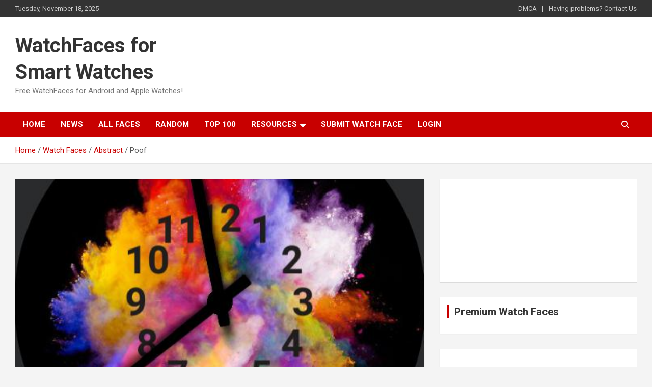

--- FILE ---
content_type: text/html; charset=UTF-8
request_url: https://watchfaces.be/poof/
body_size: 58781
content:
<!doctype html>
<html lang="en">
<head>
	<meta charset="UTF-8">
	<meta name="viewport" content="width=device-width, initial-scale=1, shrink-to-fit=no">
	<link rel="profile" href="https://gmpg.org/xfn/11">

	<title>Poof &#8211; WatchFaces for Smart Watches</title>
<meta name='robots' content='max-image-preview:large' />
	<style>img:is([sizes="auto" i], [sizes^="auto," i]) { contain-intrinsic-size: 3000px 1500px }</style>
	<link rel='dns-prefetch' href='//www.googletagmanager.com' />
<link rel='dns-prefetch' href='//fonts.googleapis.com' />
<link rel="alternate" type="application/rss+xml" title="WatchFaces for Smart Watches &raquo; Feed" href="https://watchfaces.be/feed/" />
<link rel="alternate" type="application/rss+xml" title="WatchFaces for Smart Watches &raquo; Comments Feed" href="https://watchfaces.be/comments/feed/" />
<script type="text/javascript" id="wpp-js" src="https://watchfaces.be/wp-content/plugins/wordpress-popular-posts/assets/js/wpp.js?ver=7.3.6" data-sampling="0" data-sampling-rate="100" data-api-url="https://watchfaces.be/wp-json/wordpress-popular-posts" data-post-id="40208" data-token="a4f7f85f26" data-lang="0" data-debug="1"></script>
<link rel="alternate" type="application/rss+xml" title="WatchFaces for Smart Watches &raquo; Poof Comments Feed" href="https://watchfaces.be/poof/feed/" />
<script type="text/javascript">
/* <![CDATA[ */
window._wpemojiSettings = {"baseUrl":"https:\/\/s.w.org\/images\/core\/emoji\/16.0.1\/72x72\/","ext":".png","svgUrl":"https:\/\/s.w.org\/images\/core\/emoji\/16.0.1\/svg\/","svgExt":".svg","source":{"concatemoji":"https:\/\/watchfaces.be\/wp-includes\/js\/wp-emoji-release.min.js?ver=e648252bc10cedf4c5bc2b622dd1eb73"}};
/*! This file is auto-generated */
!function(s,n){var o,i,e;function c(e){try{var t={supportTests:e,timestamp:(new Date).valueOf()};sessionStorage.setItem(o,JSON.stringify(t))}catch(e){}}function p(e,t,n){e.clearRect(0,0,e.canvas.width,e.canvas.height),e.fillText(t,0,0);var t=new Uint32Array(e.getImageData(0,0,e.canvas.width,e.canvas.height).data),a=(e.clearRect(0,0,e.canvas.width,e.canvas.height),e.fillText(n,0,0),new Uint32Array(e.getImageData(0,0,e.canvas.width,e.canvas.height).data));return t.every(function(e,t){return e===a[t]})}function u(e,t){e.clearRect(0,0,e.canvas.width,e.canvas.height),e.fillText(t,0,0);for(var n=e.getImageData(16,16,1,1),a=0;a<n.data.length;a++)if(0!==n.data[a])return!1;return!0}function f(e,t,n,a){switch(t){case"flag":return n(e,"\ud83c\udff3\ufe0f\u200d\u26a7\ufe0f","\ud83c\udff3\ufe0f\u200b\u26a7\ufe0f")?!1:!n(e,"\ud83c\udde8\ud83c\uddf6","\ud83c\udde8\u200b\ud83c\uddf6")&&!n(e,"\ud83c\udff4\udb40\udc67\udb40\udc62\udb40\udc65\udb40\udc6e\udb40\udc67\udb40\udc7f","\ud83c\udff4\u200b\udb40\udc67\u200b\udb40\udc62\u200b\udb40\udc65\u200b\udb40\udc6e\u200b\udb40\udc67\u200b\udb40\udc7f");case"emoji":return!a(e,"\ud83e\udedf")}return!1}function g(e,t,n,a){var r="undefined"!=typeof WorkerGlobalScope&&self instanceof WorkerGlobalScope?new OffscreenCanvas(300,150):s.createElement("canvas"),o=r.getContext("2d",{willReadFrequently:!0}),i=(o.textBaseline="top",o.font="600 32px Arial",{});return e.forEach(function(e){i[e]=t(o,e,n,a)}),i}function t(e){var t=s.createElement("script");t.src=e,t.defer=!0,s.head.appendChild(t)}"undefined"!=typeof Promise&&(o="wpEmojiSettingsSupports",i=["flag","emoji"],n.supports={everything:!0,everythingExceptFlag:!0},e=new Promise(function(e){s.addEventListener("DOMContentLoaded",e,{once:!0})}),new Promise(function(t){var n=function(){try{var e=JSON.parse(sessionStorage.getItem(o));if("object"==typeof e&&"number"==typeof e.timestamp&&(new Date).valueOf()<e.timestamp+604800&&"object"==typeof e.supportTests)return e.supportTests}catch(e){}return null}();if(!n){if("undefined"!=typeof Worker&&"undefined"!=typeof OffscreenCanvas&&"undefined"!=typeof URL&&URL.createObjectURL&&"undefined"!=typeof Blob)try{var e="postMessage("+g.toString()+"("+[JSON.stringify(i),f.toString(),p.toString(),u.toString()].join(",")+"));",a=new Blob([e],{type:"text/javascript"}),r=new Worker(URL.createObjectURL(a),{name:"wpTestEmojiSupports"});return void(r.onmessage=function(e){c(n=e.data),r.terminate(),t(n)})}catch(e){}c(n=g(i,f,p,u))}t(n)}).then(function(e){for(var t in e)n.supports[t]=e[t],n.supports.everything=n.supports.everything&&n.supports[t],"flag"!==t&&(n.supports.everythingExceptFlag=n.supports.everythingExceptFlag&&n.supports[t]);n.supports.everythingExceptFlag=n.supports.everythingExceptFlag&&!n.supports.flag,n.DOMReady=!1,n.readyCallback=function(){n.DOMReady=!0}}).then(function(){return e}).then(function(){var e;n.supports.everything||(n.readyCallback(),(e=n.source||{}).concatemoji?t(e.concatemoji):e.wpemoji&&e.twemoji&&(t(e.twemoji),t(e.wpemoji)))}))}((window,document),window._wpemojiSettings);
/* ]]> */
</script>
<link rel='stylesheet' id='wpa-css-css' href='https://watchfaces.be/wp-content/plugins/wp-attachments/styles/0/wpa.css?ver=e648252bc10cedf4c5bc2b622dd1eb73' type='text/css' media='all' />
<style id='wp-emoji-styles-inline-css' type='text/css'>

	img.wp-smiley, img.emoji {
		display: inline !important;
		border: none !important;
		box-shadow: none !important;
		height: 1em !important;
		width: 1em !important;
		margin: 0 0.07em !important;
		vertical-align: -0.1em !important;
		background: none !important;
		padding: 0 !important;
	}
</style>
<link rel='stylesheet' id='wp-block-library-css' href='https://watchfaces.be/wp-includes/css/dist/block-library/style.min.css?ver=e648252bc10cedf4c5bc2b622dd1eb73' type='text/css' media='all' />
<style id='classic-theme-styles-inline-css' type='text/css'>
/*! This file is auto-generated */
.wp-block-button__link{color:#fff;background-color:#32373c;border-radius:9999px;box-shadow:none;text-decoration:none;padding:calc(.667em + 2px) calc(1.333em + 2px);font-size:1.125em}.wp-block-file__button{background:#32373c;color:#fff;text-decoration:none}
</style>
<style id='global-styles-inline-css' type='text/css'>
:root{--wp--preset--aspect-ratio--square: 1;--wp--preset--aspect-ratio--4-3: 4/3;--wp--preset--aspect-ratio--3-4: 3/4;--wp--preset--aspect-ratio--3-2: 3/2;--wp--preset--aspect-ratio--2-3: 2/3;--wp--preset--aspect-ratio--16-9: 16/9;--wp--preset--aspect-ratio--9-16: 9/16;--wp--preset--color--black: #000000;--wp--preset--color--cyan-bluish-gray: #abb8c3;--wp--preset--color--white: #ffffff;--wp--preset--color--pale-pink: #f78da7;--wp--preset--color--vivid-red: #cf2e2e;--wp--preset--color--luminous-vivid-orange: #ff6900;--wp--preset--color--luminous-vivid-amber: #fcb900;--wp--preset--color--light-green-cyan: #7bdcb5;--wp--preset--color--vivid-green-cyan: #00d084;--wp--preset--color--pale-cyan-blue: #8ed1fc;--wp--preset--color--vivid-cyan-blue: #0693e3;--wp--preset--color--vivid-purple: #9b51e0;--wp--preset--gradient--vivid-cyan-blue-to-vivid-purple: linear-gradient(135deg,rgba(6,147,227,1) 0%,rgb(155,81,224) 100%);--wp--preset--gradient--light-green-cyan-to-vivid-green-cyan: linear-gradient(135deg,rgb(122,220,180) 0%,rgb(0,208,130) 100%);--wp--preset--gradient--luminous-vivid-amber-to-luminous-vivid-orange: linear-gradient(135deg,rgba(252,185,0,1) 0%,rgba(255,105,0,1) 100%);--wp--preset--gradient--luminous-vivid-orange-to-vivid-red: linear-gradient(135deg,rgba(255,105,0,1) 0%,rgb(207,46,46) 100%);--wp--preset--gradient--very-light-gray-to-cyan-bluish-gray: linear-gradient(135deg,rgb(238,238,238) 0%,rgb(169,184,195) 100%);--wp--preset--gradient--cool-to-warm-spectrum: linear-gradient(135deg,rgb(74,234,220) 0%,rgb(151,120,209) 20%,rgb(207,42,186) 40%,rgb(238,44,130) 60%,rgb(251,105,98) 80%,rgb(254,248,76) 100%);--wp--preset--gradient--blush-light-purple: linear-gradient(135deg,rgb(255,206,236) 0%,rgb(152,150,240) 100%);--wp--preset--gradient--blush-bordeaux: linear-gradient(135deg,rgb(254,205,165) 0%,rgb(254,45,45) 50%,rgb(107,0,62) 100%);--wp--preset--gradient--luminous-dusk: linear-gradient(135deg,rgb(255,203,112) 0%,rgb(199,81,192) 50%,rgb(65,88,208) 100%);--wp--preset--gradient--pale-ocean: linear-gradient(135deg,rgb(255,245,203) 0%,rgb(182,227,212) 50%,rgb(51,167,181) 100%);--wp--preset--gradient--electric-grass: linear-gradient(135deg,rgb(202,248,128) 0%,rgb(113,206,126) 100%);--wp--preset--gradient--midnight: linear-gradient(135deg,rgb(2,3,129) 0%,rgb(40,116,252) 100%);--wp--preset--font-size--small: 13px;--wp--preset--font-size--medium: 20px;--wp--preset--font-size--large: 36px;--wp--preset--font-size--x-large: 42px;--wp--preset--spacing--20: 0.44rem;--wp--preset--spacing--30: 0.67rem;--wp--preset--spacing--40: 1rem;--wp--preset--spacing--50: 1.5rem;--wp--preset--spacing--60: 2.25rem;--wp--preset--spacing--70: 3.38rem;--wp--preset--spacing--80: 5.06rem;--wp--preset--shadow--natural: 6px 6px 9px rgba(0, 0, 0, 0.2);--wp--preset--shadow--deep: 12px 12px 50px rgba(0, 0, 0, 0.4);--wp--preset--shadow--sharp: 6px 6px 0px rgba(0, 0, 0, 0.2);--wp--preset--shadow--outlined: 6px 6px 0px -3px rgba(255, 255, 255, 1), 6px 6px rgba(0, 0, 0, 1);--wp--preset--shadow--crisp: 6px 6px 0px rgba(0, 0, 0, 1);}:where(.is-layout-flex){gap: 0.5em;}:where(.is-layout-grid){gap: 0.5em;}body .is-layout-flex{display: flex;}.is-layout-flex{flex-wrap: wrap;align-items: center;}.is-layout-flex > :is(*, div){margin: 0;}body .is-layout-grid{display: grid;}.is-layout-grid > :is(*, div){margin: 0;}:where(.wp-block-columns.is-layout-flex){gap: 2em;}:where(.wp-block-columns.is-layout-grid){gap: 2em;}:where(.wp-block-post-template.is-layout-flex){gap: 1.25em;}:where(.wp-block-post-template.is-layout-grid){gap: 1.25em;}.has-black-color{color: var(--wp--preset--color--black) !important;}.has-cyan-bluish-gray-color{color: var(--wp--preset--color--cyan-bluish-gray) !important;}.has-white-color{color: var(--wp--preset--color--white) !important;}.has-pale-pink-color{color: var(--wp--preset--color--pale-pink) !important;}.has-vivid-red-color{color: var(--wp--preset--color--vivid-red) !important;}.has-luminous-vivid-orange-color{color: var(--wp--preset--color--luminous-vivid-orange) !important;}.has-luminous-vivid-amber-color{color: var(--wp--preset--color--luminous-vivid-amber) !important;}.has-light-green-cyan-color{color: var(--wp--preset--color--light-green-cyan) !important;}.has-vivid-green-cyan-color{color: var(--wp--preset--color--vivid-green-cyan) !important;}.has-pale-cyan-blue-color{color: var(--wp--preset--color--pale-cyan-blue) !important;}.has-vivid-cyan-blue-color{color: var(--wp--preset--color--vivid-cyan-blue) !important;}.has-vivid-purple-color{color: var(--wp--preset--color--vivid-purple) !important;}.has-black-background-color{background-color: var(--wp--preset--color--black) !important;}.has-cyan-bluish-gray-background-color{background-color: var(--wp--preset--color--cyan-bluish-gray) !important;}.has-white-background-color{background-color: var(--wp--preset--color--white) !important;}.has-pale-pink-background-color{background-color: var(--wp--preset--color--pale-pink) !important;}.has-vivid-red-background-color{background-color: var(--wp--preset--color--vivid-red) !important;}.has-luminous-vivid-orange-background-color{background-color: var(--wp--preset--color--luminous-vivid-orange) !important;}.has-luminous-vivid-amber-background-color{background-color: var(--wp--preset--color--luminous-vivid-amber) !important;}.has-light-green-cyan-background-color{background-color: var(--wp--preset--color--light-green-cyan) !important;}.has-vivid-green-cyan-background-color{background-color: var(--wp--preset--color--vivid-green-cyan) !important;}.has-pale-cyan-blue-background-color{background-color: var(--wp--preset--color--pale-cyan-blue) !important;}.has-vivid-cyan-blue-background-color{background-color: var(--wp--preset--color--vivid-cyan-blue) !important;}.has-vivid-purple-background-color{background-color: var(--wp--preset--color--vivid-purple) !important;}.has-black-border-color{border-color: var(--wp--preset--color--black) !important;}.has-cyan-bluish-gray-border-color{border-color: var(--wp--preset--color--cyan-bluish-gray) !important;}.has-white-border-color{border-color: var(--wp--preset--color--white) !important;}.has-pale-pink-border-color{border-color: var(--wp--preset--color--pale-pink) !important;}.has-vivid-red-border-color{border-color: var(--wp--preset--color--vivid-red) !important;}.has-luminous-vivid-orange-border-color{border-color: var(--wp--preset--color--luminous-vivid-orange) !important;}.has-luminous-vivid-amber-border-color{border-color: var(--wp--preset--color--luminous-vivid-amber) !important;}.has-light-green-cyan-border-color{border-color: var(--wp--preset--color--light-green-cyan) !important;}.has-vivid-green-cyan-border-color{border-color: var(--wp--preset--color--vivid-green-cyan) !important;}.has-pale-cyan-blue-border-color{border-color: var(--wp--preset--color--pale-cyan-blue) !important;}.has-vivid-cyan-blue-border-color{border-color: var(--wp--preset--color--vivid-cyan-blue) !important;}.has-vivid-purple-border-color{border-color: var(--wp--preset--color--vivid-purple) !important;}.has-vivid-cyan-blue-to-vivid-purple-gradient-background{background: var(--wp--preset--gradient--vivid-cyan-blue-to-vivid-purple) !important;}.has-light-green-cyan-to-vivid-green-cyan-gradient-background{background: var(--wp--preset--gradient--light-green-cyan-to-vivid-green-cyan) !important;}.has-luminous-vivid-amber-to-luminous-vivid-orange-gradient-background{background: var(--wp--preset--gradient--luminous-vivid-amber-to-luminous-vivid-orange) !important;}.has-luminous-vivid-orange-to-vivid-red-gradient-background{background: var(--wp--preset--gradient--luminous-vivid-orange-to-vivid-red) !important;}.has-very-light-gray-to-cyan-bluish-gray-gradient-background{background: var(--wp--preset--gradient--very-light-gray-to-cyan-bluish-gray) !important;}.has-cool-to-warm-spectrum-gradient-background{background: var(--wp--preset--gradient--cool-to-warm-spectrum) !important;}.has-blush-light-purple-gradient-background{background: var(--wp--preset--gradient--blush-light-purple) !important;}.has-blush-bordeaux-gradient-background{background: var(--wp--preset--gradient--blush-bordeaux) !important;}.has-luminous-dusk-gradient-background{background: var(--wp--preset--gradient--luminous-dusk) !important;}.has-pale-ocean-gradient-background{background: var(--wp--preset--gradient--pale-ocean) !important;}.has-electric-grass-gradient-background{background: var(--wp--preset--gradient--electric-grass) !important;}.has-midnight-gradient-background{background: var(--wp--preset--gradient--midnight) !important;}.has-small-font-size{font-size: var(--wp--preset--font-size--small) !important;}.has-medium-font-size{font-size: var(--wp--preset--font-size--medium) !important;}.has-large-font-size{font-size: var(--wp--preset--font-size--large) !important;}.has-x-large-font-size{font-size: var(--wp--preset--font-size--x-large) !important;}
:where(.wp-block-post-template.is-layout-flex){gap: 1.25em;}:where(.wp-block-post-template.is-layout-grid){gap: 1.25em;}
:where(.wp-block-columns.is-layout-flex){gap: 2em;}:where(.wp-block-columns.is-layout-grid){gap: 2em;}
:root :where(.wp-block-pullquote){font-size: 1.5em;line-height: 1.6;}
</style>
<link rel='stylesheet' id='da-frontend-css' href='https://watchfaces.be/wp-content/plugins/download-attachments/css/frontend.css?ver=1.3.2' type='text/css' media='all' />
<link rel='stylesheet' id='iksm-public-style-css' href='https://watchfaces.be/wp-content/plugins/iks-menu/assets/css/public.css?ver=1.12.6' type='text/css' media='all' />
<link rel='stylesheet' id='wordpress-popular-posts-css-css' href='https://watchfaces.be/wp-content/plugins/wordpress-popular-posts/assets/css/wpp.css?ver=7.3.6' type='text/css' media='all' />
<link rel='stylesheet' id='bootstrap-style-css' href='https://watchfaces.be/wp-content/themes/newscard/assets/library/bootstrap/css/bootstrap.min.css?ver=4.0.0' type='text/css' media='all' />
<link rel='stylesheet' id='font-awesome-style-css' href='https://watchfaces.be/wp-content/themes/newscard/assets/library/font-awesome/css/all.min.css?ver=e648252bc10cedf4c5bc2b622dd1eb73' type='text/css' media='all' />
<link rel='stylesheet' id='newscard-google-fonts-css' href='//fonts.googleapis.com/css?family=Roboto%3A100%2C300%2C300i%2C400%2C400i%2C500%2C500i%2C700%2C700i&#038;ver=e648252bc10cedf4c5bc2b622dd1eb73' type='text/css' media='all' />
<link rel='stylesheet' id='newscard-style-css' href='https://watchfaces.be/wp-content/themes/newscard/style.css?ver=e648252bc10cedf4c5bc2b622dd1eb73' type='text/css' media='all' />
<link rel='stylesheet' id='UserAccessManagerLoginForm-css' href='https://watchfaces.be/wp-content/plugins/user-access-manager/assets/css/uamLoginForm.css?ver=2.2.25' type='text/css' media='screen' />
<link rel='stylesheet' id='usp-css' href='https://watchfaces.be/wp-content/plugins/usp-pro/css/usp-pro.css?ver=4.6' type='text/css' media='all' />
<script type="text/javascript" src="https://watchfaces.be/wp-includes/js/jquery/jquery.min.js?ver=3.7.1" id="jquery-core-js"></script>
<script type="text/javascript" src="https://watchfaces.be/wp-includes/js/jquery/jquery-migrate.min.js?ver=3.4.1" id="jquery-migrate-js"></script>
<script type="text/javascript" src="https://watchfaces.be/wp-content/plugins/iks-menu/assets/js/public.js?ver=1.12.6" id="iksm-public-script-js"></script>
<script type="text/javascript" src="https://watchfaces.be/wp-content/plugins/iks-menu/assets/js/menu.js?ver=1.12.6" id="iksm-menu-script-js"></script>
<!--[if lt IE 9]>
<script type="text/javascript" src="https://watchfaces.be/wp-content/themes/newscard/assets/js/html5.js?ver=3.7.3" id="html5-js"></script>
<![endif]-->
<script type="text/javascript" id="usp-js-before">
/* <![CDATA[ */
usp_pro_submit_button = 0; usp_pro_success_form = 1; 
/* ]]> */
</script>
<script type="text/javascript" src="https://watchfaces.be/wp-content/plugins/usp-pro/js/usp-pro.js?ver=4.6" id="usp-js"></script>
<script type="text/javascript" src="https://watchfaces.be/wp-content/plugins/usp-pro/js/parsley.min.js?ver=4.6" id="parsley-js"></script>

<!-- Google tag (gtag.js) snippet added by Site Kit -->
<!-- Google Analytics snippet added by Site Kit -->
<script type="text/javascript" src="https://www.googletagmanager.com/gtag/js?id=GT-TB68F8X" id="google_gtagjs-js" async></script>
<script type="text/javascript" id="google_gtagjs-js-after">
/* <![CDATA[ */
window.dataLayer = window.dataLayer || [];function gtag(){dataLayer.push(arguments);}
gtag("set","linker",{"domains":["watchfaces.be"]});
gtag("js", new Date());
gtag("set", "developer_id.dZTNiMT", true);
gtag("config", "GT-TB68F8X", {"googlesitekit_post_author":"Ahmad Shalaby","googlesitekit_post_date":"20180108"});
/* ]]> */
</script>
<link rel="https://api.w.org/" href="https://watchfaces.be/wp-json/" /><link rel="alternate" title="JSON" type="application/json" href="https://watchfaces.be/wp-json/wp/v2/posts/40208" /><link rel="EditURI" type="application/rsd+xml" title="RSD" href="https://watchfaces.be/xmlrpc.php?rsd" />

<link rel="canonical" href="https://watchfaces.be/poof/" />
<link rel='shortlink' href='https://watchfaces.be/?p=40208' />
<link rel="alternate" title="oEmbed (JSON)" type="application/json+oembed" href="https://watchfaces.be/wp-json/oembed/1.0/embed?url=https%3A%2F%2Fwatchfaces.be%2Fpoof%2F" />
<link rel="alternate" title="oEmbed (XML)" type="text/xml+oembed" href="https://watchfaces.be/wp-json/oembed/1.0/embed?url=https%3A%2F%2Fwatchfaces.be%2Fpoof%2F&#038;format=xml" />
<meta name="generator" content="Site Kit by Google 1.166.0" /><style type="text/css" id="iksm-dynamic-style"></style>            <style id="wpp-loading-animation-styles">@-webkit-keyframes bgslide{from{background-position-x:0}to{background-position-x:-200%}}@keyframes bgslide{from{background-position-x:0}to{background-position-x:-200%}}.wpp-widget-block-placeholder,.wpp-shortcode-placeholder{margin:0 auto;width:60px;height:3px;background:#dd3737;background:linear-gradient(90deg,#dd3737 0%,#571313 10%,#dd3737 100%);background-size:200% auto;border-radius:3px;-webkit-animation:bgslide 1s infinite linear;animation:bgslide 1s infinite linear}</style>
            		<script>
			document.documentElement.className = document.documentElement.className.replace( 'no-js', 'js' );
		</script>
				<style>
			.no-js img.lazyload { display: none; }
			figure.wp-block-image img.lazyloading { min-width: 150px; }
							.lazyload, .lazyloading { opacity: 0; }
				.lazyloaded {
					opacity: 1;
					transition: opacity 400ms;
					transition-delay: 0ms;
				}
					</style>
		<link rel="pingback" href="https://watchfaces.be/xmlrpc.php">
<!-- Google AdSense meta tags added by Site Kit -->
<meta name="google-adsense-platform-account" content="ca-host-pub-2644536267352236">
<meta name="google-adsense-platform-domain" content="sitekit.withgoogle.com">
<!-- End Google AdSense meta tags added by Site Kit -->
<style type="text/css">.recentcomments a{display:inline !important;padding:0 !important;margin:0 !important;}</style>
<!-- Google Tag Manager snippet added by Site Kit -->
<script type="text/javascript">
/* <![CDATA[ */

			( function( w, d, s, l, i ) {
				w[l] = w[l] || [];
				w[l].push( {'gtm.start': new Date().getTime(), event: 'gtm.js'} );
				var f = d.getElementsByTagName( s )[0],
					j = d.createElement( s ), dl = l != 'dataLayer' ? '&l=' + l : '';
				j.async = true;
				j.src = 'https://www.googletagmanager.com/gtm.js?id=' + i + dl;
				f.parentNode.insertBefore( j, f );
			} )( window, document, 'script', 'dataLayer', 'GTM-N9NJ9J7' );
			
/* ]]> */
</script>

<!-- End Google Tag Manager snippet added by Site Kit -->
</head>

<body class="wp-singular post-template-default single single-post postid-40208 single-format-standard wp-theme-newscard theme-body group-blog">
		<!-- Google Tag Manager (noscript) snippet added by Site Kit -->
		<noscript>
			<iframe  height="0" width="0" style="display:none;visibility:hidden" data-src="https://www.googletagmanager.com/ns.html?id=GTM-N9NJ9J7" class="lazyload" src="[data-uri]"></iframe>
		</noscript>
		<!-- End Google Tag Manager (noscript) snippet added by Site Kit -->
		
<div id="page" class="site">
	<a class="skip-link screen-reader-text" href="#content">Skip to content</a>
	
	<header id="masthead" class="site-header">
					<div class="info-bar infobar-links-on">
				<div class="container">
					<div class="row gutter-10">
						<div class="col col-sm contact-section">
							<div class="date">
								<ul><li>Tuesday, November 18, 2025</li></ul>
							</div>
						</div><!-- .contact-section -->

													<div class="col-md-auto infobar-links order-md-2">
								<button class="infobar-links-menu-toggle">Responsive Menu</button>
								<ul class="clearfix"><li id="menu-item-243576" class="menu-item menu-item-type-post_type menu-item-object-page menu-item-243576"><a href="https://watchfaces.be/contact/">DMCA</a></li>
<li id="menu-item-226544" class="menu-item menu-item-type-post_type menu-item-object-page menu-item-226544"><a href="https://watchfaces.be/contact/">Having problems? Contact Us</a></li>
</ul>							</div><!-- .infobar-links -->
											</div><!-- .row -->
          		</div><!-- .container -->
        	</div><!-- .infobar -->
        		<nav class="navbar navbar-expand-lg d-block">
			<div class="navbar-head" >
				<div class="container">
					<div class="row navbar-head-row align-items-center">
						<div class="col-lg-4">
							<div class="site-branding navbar-brand">
																	<h2 class="site-title"><a href="https://watchfaces.be/" rel="home">WatchFaces for Smart Watches</a></h2>
																	<p class="site-description">Free WatchFaces for Android and Apple Watches!</p>
															</div><!-- .site-branding .navbar-brand -->
						</div>
											</div><!-- .row -->
				</div><!-- .container -->
			</div><!-- .navbar-head -->
			<div class="navigation-bar">
				<div class="navigation-bar-top">
					<div class="container">
						<button class="navbar-toggler menu-toggle" type="button" data-toggle="collapse" data-target="#navbarCollapse" aria-controls="navbarCollapse" aria-expanded="false" aria-label="Toggle navigation"></button>
						<span class="search-toggle"></span>
					</div><!-- .container -->
					<div class="search-bar">
						<div class="container">
							<div class="search-block off">
								<form action="https://watchfaces.be/" method="get" class="search-form">
	<label class="assistive-text"> Search </label>
	<div class="input-group">
		<input type="search" value="" placeholder="Search" class="form-control s" name="s">
		<div class="input-group-prepend">
			<button class="btn btn-theme">Search</button>
		</div>
	</div>
</form><!-- .search-form -->
							</div><!-- .search-box -->
						</div><!-- .container -->
					</div><!-- .search-bar -->
				</div><!-- .navigation-bar-top -->
				<div class="navbar-main">
					<div class="container">
						<div class="collapse navbar-collapse" id="navbarCollapse">
							<div id="site-navigation" class="main-navigation nav-uppercase" role="navigation">
								<ul class="nav-menu navbar-nav d-lg-block"><li id="menu-item-14" class="menu-item menu-item-type-custom menu-item-object-custom menu-item-home menu-item-14"><a href="https://watchfaces.be/">Home</a></li>
<li id="menu-item-63888" class="menu-item menu-item-type-taxonomy menu-item-object-category menu-item-63888"><a href="https://watchfaces.be/news/">News</a></li>
<li id="menu-item-3962" class="menu-item menu-item-type-post_type menu-item-object-page menu-item-3962"><a href="https://watchfaces.be/all-faces/">All Faces</a></li>
<li id="menu-item-16" class="menu-item menu-item-type-custom menu-item-object-custom menu-item-16"><a href="https://watchfaces.be/?random">Random</a></li>
<li id="menu-item-226883" class="menu-item menu-item-type-post_type menu-item-object-page menu-item-226883"><a href="https://watchfaces.be/most-visited-watch-faces/">Top 100</a></li>
<li id="menu-item-29486" class="menu-item menu-item-type-custom menu-item-object-custom menu-item-has-children menu-item-29486"><a href="#">Resources</a>
<ul class="sub-menu">
	<li id="menu-item-2094" class="menu-item menu-item-type-post_type menu-item-object-page menu-item-2094"><a href="https://watchfaces.be/resources/">Resources</a></li>
	<li id="menu-item-37471" class="menu-item menu-item-type-custom menu-item-object-custom menu-item-37471"><a href="https://www.watchfaces.be/apps-manual/">Apps Manual</a></li>
	<li id="menu-item-29497" class="menu-item menu-item-type-post_type menu-item-object-page menu-item-29497"><a href="https://watchfaces.be/resources/video-tutorials/">Video Tutorials</a></li>
</ul>
</li>
<li id="menu-item-243456" class="menu-item menu-item-type-post_type menu-item-object-page menu-item-243456"><a href="https://watchfaces.be/submit-watchface/">Submit Watch Face</a></li>
<li id="menu-item-243582" class="nmr-logged-out menu-item menu-item-type-post_type menu-item-object-page menu-item-243582"><a href="https://watchfaces.be/login/">Login</a></li>
</ul>							</div><!-- #site-navigation .main-navigation -->
						</div><!-- .navbar-collapse -->
						<div class="nav-search">
							<span class="search-toggle"></span>
						</div><!-- .nav-search -->
					</div><!-- .container -->
				</div><!-- .navbar-main -->
			</div><!-- .navigation-bar -->
		</nav><!-- .navbar -->

		
		
					<div id="breadcrumb">
				<div class="container">
					<div role="navigation" aria-label="Breadcrumbs" class="breadcrumb-trail breadcrumbs" itemprop="breadcrumb"><ul class="trail-items" itemscope itemtype="http://schema.org/BreadcrumbList"><meta name="numberOfItems" content="4" /><meta name="itemListOrder" content="Ascending" /><li itemprop="itemListElement" itemscope itemtype="http://schema.org/ListItem" class="trail-item trail-begin"><a href="https://watchfaces.be/" rel="home" itemprop="item"><span itemprop="name">Home</span></a><meta itemprop="position" content="1" /></li><li itemprop="itemListElement" itemscope itemtype="http://schema.org/ListItem" class="trail-item"><a href="https://watchfaces.be/watchfaces/" itemprop="item"><span itemprop="name">Watch Faces</span></a><meta itemprop="position" content="2" /></li><li itemprop="itemListElement" itemscope itemtype="http://schema.org/ListItem" class="trail-item"><a href="https://watchfaces.be/watchfaces/abstract/" itemprop="item"><span itemprop="name">Abstract</span></a><meta itemprop="position" content="3" /></li><li itemprop="itemListElement" itemscope itemtype="http://schema.org/ListItem" class="trail-item trail-end"><span itemprop="name">Poof</span><meta itemprop="position" content="4" /></li></ul></div>				</div>
			</div><!-- .breadcrumb -->
			</header><!-- #masthead --><div id="content" class="site-content">
	<div class="container">
		<div class="row justify-content-center site-content-row">
			<div id="primary" class="content-area col-lg-8">
				<main id="main" class="site-main">

						<div class="post-40208 post type-post status-publish format-standard has-post-thumbnail hentry category-abstract tag-poof">

		
					<figure class="post-featured-image page-single-img-wrap">
						<div class="post-img" style="background-image: url('https://watchfaces.be/files/2018/01/Poof.jpg');"></div>
											</figure><!-- .post-featured-image .page-single-img-wrap -->

				
				<div class="entry-meta category-meta">
					<div class="cat-links"><a href="https://watchfaces.be/watchfaces/abstract/" rel="category tag">Abstract</a></div>
				</div><!-- .entry-meta -->

			
					<header class="entry-header">
				<h1 class="entry-title">Poof</h1>
									<div class="entry-meta">
						<div class="date"><a href="https://watchfaces.be/poof/" title="Poof">08/01/2018</a> </div> <div class="by-author vcard author"><a href="https://watchfaces.be/author/mshalaby1632/"></a> </div>											</div><!-- .entry-meta -->
								</header>
				<div class="entry-content">
			<p><img fetchpriority="high" decoding="async"   alt="" width="512" height="512" data-srcset="https://watchfaces.be/files/2018/01/Poof-Dim.jpg 512w, https://watchfaces.be/files/2018/01/Poof-Dim-400x400.jpg 400w, https://watchfaces.be/files/2018/01/Poof-Dim-200x200.jpg 200w, https://watchfaces.be/files/2018/01/Poof-Dim-60x60.jpg 60w"  data-src="http://www.watchfaces.be/files/2018/01/Poof-Dim.jpg" data-sizes="(max-width: 512px) 100vw, 512px" class="alignnone size-full wp-image-40249 lazyload" src="[data-uri]" /><noscript><img fetchpriority="high" decoding="async" class="alignnone size-full wp-image-40249" src="http://www.watchfaces.be/files/2018/01/Poof-Dim.jpg" alt="" width="512" height="512" srcset="https://watchfaces.be/files/2018/01/Poof-Dim.jpg 512w, https://watchfaces.be/files/2018/01/Poof-Dim-400x400.jpg 400w, https://watchfaces.be/files/2018/01/Poof-Dim-200x200.jpg 200w, https://watchfaces.be/files/2018/01/Poof-Dim-60x60.jpg 60w" sizes="(max-width: 512px) 100vw, 512px" /></noscript></p>
<p>&nbsp;</p>
<p>&nbsp;</p>
<p>&nbsp;</p>
<!-- WP Attachments -->
        <div style="width:100%;margin:10px 0 10px 0;">
            <h3>  </h3>
        <ul class="post-attachments"><li class="post-attachment mime-application-x-watch">                <br>
<br>
<br>
<br>
<br>
<br>
                                                                                                                                                                                                                                                                 <h1>Log in to download this watch face</h1>	
	<style>
		
				
		.usp-login #tab2_login, .usp-login #tab3_login { display: none; }
		
		.usp-login { width: 370px; overflow: hidden; margin: 25px auto; padding: 10px; color: #333; font-size: 12px; line-height: 16px; text-shadow: 0 0 1px #fff; }
		.usp-login h1 { margin: 20px 0 10px 20px; font: 400 32px/32px sans-serif; -webkit-font-smoothing: antialiased; }
		.usp-login h3 { margin: 0; border: 0 none; font-size: 14px; line-height: 14px; }
		.usp-login p { margin: 10px 0; color: #333; }
		
		.usp-login .tabs_login { float: left; margin: 0; padding: 0; list-style-type: none; }
		.usp-login .tabs_login li { float: left; overflow: hidden; margin: 0 5px 0 0; padding: 0; }
		.usp-login .tabs_login li a { height: 30px; display: block; padding: 0 15px; line-height: 30px; text-decoration: none; border: none; color: #777; background: url(https://watchfaces.be/wp-content/plugins/usp-pro/img/usp-login-bg-alt.png); }
		.usp-login .tabs_login li a:hover { color: #555; }
		.usp-login .tabs_login li.active_tab a { font-weight: bold; color: #333; background: url(https://watchfaces.be/wp-content/plugins/usp-pro/img/usp-login-bg.png); }
		.usp-login .tab_container { width: 100%; float: left; margin: 0 0 20px 0; background-color: #fff; border: none; }
		.usp-login .tab_content { padding: 20px; background: url(https://watchfaces.be/wp-content/plugins/usp-pro/img/usp-login-bg.png); }
		
		.usp-login .username, .usp-login .password, .usp-login .login_fields { width: 100%; overflow: hidden; margin: 7px 0 0 0; padding: 3px 0; }
		.usp-login .username label, .usp-login .password label { float: left; width: 120px; margin: 0; padding: 6px 0; color: #777; }
		.usp-login .username input, .usp-login .password input { float: left; width: 240px; margin: 0 0 0 3px; padding: 6px 8px; color: #777; font: 12px "Lucida Grande", "Lucida Sans Unicode", Verdana, sans-serif; }
		
		.usp-login .rememberme { margin: 0 0 15px 0; color: #777; font-size: 11px; }
		.usp-login .rememberme input { float: left; margin: 2px 7px 0 0; }
		.usp-login .user-submit { float: left; margin: 5px 0 0 0; }
		
		.usp-login .user-logged-in { width: 330px; overflow: hidden; padding: 20px; color: #333; background: url(https://watchfaces.be/wp-content/plugins/usp-pro/img/usp-login-bg.png); }
		.usp-login .user-icon { float: left; width: 80px; padding: 20px 0 0 0; }
		.usp-login .user-icon img { width: 60px; height: 60px; box-shadow: 1px 1px 3px 0 rgba(0,0,0,0.7); }
		.usp-login .user-info { float: left; width: 240px; padding: 20px 0 0 0; }
		.usp-login .user-info p:last-child { color: #777; }
		.usp-login .user-info a, .usp-login .user-info a:hover { text-decoration: none; }
		.usp-login .usp-sep { padding: 0 3px; }
	</style>
	
		
	<script>
		jQuery(document).ready(function($) {
			$('.tab_content').hide();
			$('.tabs_login li:first').addClass('active_tab').show();
			$('.tab_content:first').show();
			$('ul.tabs_login li').on('click', function() {
				$('ul.tabs_login li').removeClass('active_tab');
				$(this).addClass('active_tab');
				$('.tab_content').hide();
				var activeTab = $(this).find('a').attr('href');
				$(activeTab).show();
				return false;
			});
		});
	</script>
	<div id="usp-login" class="usp-login">
		<ul class="tabs_login">
			<li class="tabs_login_1 active_tab"><a href="#tab1_login">Login</a></li>
			<li class="tabs_login_2"><a href="#tab2_login">Register</a></li>
			<li class="tabs_login_3"><a href="#tab3_login">Forgot?</a></li>
		</ul>
		<div class="tab_container">
			<div id="tab1_login" class="tab1_login tab_content">
				
								
				<h3>Have an account?</h3>
				<p>Log in or sign up! It&rsquo;s fast &amp; free!</p>
				
								
				<form method="post" action="https://watchfaces.be/wp-login.php">
					<div class="username">
						<label for="log">Username: </label>
						<input name="log" id="log" type="text" value="">
					</div>
					<div class="password">
						<label for="pwd">Password: </label>
						<input name="pwd" id="pwd" type="password" value="" autocomplete="off">
					</div>
					<div class="login_fields">
						<div class="rememberme">
							<label for="rememberme">
								<input name="rememberme" id="rememberme" type="checkbox" value="forever" checked="checked"> Remember me							</label>
						</div>
						<input type="submit" name="user-submit" value="Login" class="user-submit">
						<input type="hidden" name="redirect_to" value="https://watchfaces.be/poof/">
						<input type="hidden" name="user-cookie" value="1">
											</div>
				</form>
			</div>
			<div id="tab2_login" class="tab2_login tab_content">
				<h3>Register for this site!</h3>
				<p>Sign up now for the good stuff.</p>
				<form method="post" action="https://watchfaces.be/wp-login.php?action=register">
					<div class="username">
						<label for="user_login_register">Username: </label>
						<input name="user_login" id="user_login_register" type="text" value="">
					</div>
					<div class="password">
						<label for="user_email">Your Email: </label>
						<input name="user_email" id="user_email" type="text" value="">
					</div>
					<div class="login_fields">
						<input type="submit" name="user-submit" value="Sign up!" class="user-submit">
						<input type="hidden" name="redirect_to" value="https://watchfaces.be/poof/?register=true">
						<input type="hidden" name="user-cookie" value="1">
											</div>
				</form>
			</div>
			<div id="tab3_login" class="tab3_login tab_content">
				<h3>Lose something?</h3>
				<p>Enter your username or email to reset your password.</p>
				<form method="post" action="https://watchfaces.be/wp-login.php?action=lostpassword">
					<div class="username">
						<label for="user_login_password">Username or Email: </label>
						<input name="user_login" id="user_login_password" type="text" value="">
					</div>
					<div class="login_fields">
						<input type="submit" name="user-submit" value="Reset my password" class="user-submit">
						<input type="hidden" name="redirect_to" value="https://watchfaces.be/poof/?reset=true">
						<input type="hidden" name="user-cookie" value="1">
											</div>
				</form>
			</div>
		</div>
	</div>
	
		

 </li></ul></div>		</div><!-- entry-content -->

		<footer class="entry-meta"><span class="tag-links"><span class="label">Tags:</span> <a href="https://watchfaces.be/faces/poof/" rel="tag">poof</a></span><!-- .tag-links --></footer><!-- .entry-meta -->	</div><!-- .post-40208 -->

	<nav class="navigation post-navigation" aria-label="Posts">
		<h2 class="screen-reader-text">Post navigation</h2>
		<div class="nav-links"><div class="nav-previous"><a href="https://watchfaces.be/seiko-yellow-automatic-dive-watch-skxa35/" rel="prev">SEIKO YELLOW AUTOMATIC DIVE WATCH #SKXA35</a></div><div class="nav-next"><a href="https://watchfaces.be/casio-abx-610-twincept-no-bezel/" rel="next">Casio ABX 610 Twincept No Bezel</a></div></div>
	</nav>
<div id="comments" class="comments-area">

		<div id="respond" class="comment-respond">
		<h3 id="reply-title" class="comment-reply-title">Leave a Reply <small><a rel="nofollow" id="cancel-comment-reply-link" href="/poof/#respond" style="display:none;">Cancel reply</a></small></h3><p class="must-log-in">You must be <a href="https://watchfaces.be/wp-login.php?redirect_to=https%3A%2F%2Fwatchfaces.be%2Fpoof%2F">logged in</a> to post a comment.</p>	</div><!-- #respond -->
	
</div><!-- #comments -->

				</main><!-- #main -->
			</div><!-- #primary -->
			
<aside id="secondary" class="col-lg-4 widget-area" role="complementary">
	<div class="sticky-sidebar">
		<section id="text-5" class="widget widget_text">			<div class="textwidget"><p><iframe style="border: none; overflow: hidden;"  frameborder="0" scrolling="no" data-src="https://www.facebook.com/plugins/page.php?href=https%3A%2F%2Fwww.facebook.com%2FWatchFaces.be%2F&amp;tabs&amp;width=340&amp;height=214&amp;small_header=false&amp;adapt_container_width=true&amp;hide_cover=false&amp;show_facepile=true&amp;appId=277672615680138" class="lazyload" src="[data-uri]"></iframe></p>
</div>
		</section><script id="styles-copier-691cce10ea65d">
			// Finding styles element
	        var element = document.getElementById("iksm-dynamic-style");
	        if (!element) { // If no element (Cache plugins can remove tag), then creating a new one
                element = document.createElement('style');
                var head = document.getElementsByTagName("head")
                if (head && head[0]) {
                	head[0].appendChild(element);
                } else {
                  	console.warn("Iks Menu | Error while printing styles. Please contact technical support.");
                }
	        }
			// Copying styles to <styles> tag
	        element.innerHTML += ".iksm-220651 .iksm-terms{transition:all 400ms;animation:iks-fade-in 1000ms;}.iksm-220651 .iksm-terms-tree--level-1 > * > .iksm-term:not(:last-child){margin-bottom:0;}.iksm-220651 .iksm-term__inner{background-color:rgba(255,255,255,1);min-height:44px;transition:all 400ms;}.iksm-220651 .iksm-term__inner:hover{background-color:rgba(253,79,24,1);}.iksm-220651 .iksm-term__inner:focus{background-color:rgba(253,79,24,1);}.iksm-220651 .iksm-term--current > .iksm-term__inner{background-color:rgba(253,79,24,1);}.iksm-220651 .iksm-term--child .iksm-term__inner:hover{background-color:rgba(253,79,24,1);}.iksm-220651 .iksm-term--child .iksm-term__inner:focus{background-color:rgba(253,79,24,1);}.iksm-220651 .iksm-term--child.iksm-term--current > .iksm-term__inner{background-color:rgba(253,79,24,1);}.iksm-220651 .iksm-term__link{color:rgba(0,0,0,1);font-size:17px;line-height:18px;font-weight:500;text-decoration:none;padding-top:5px;padding-right:15px;padding-bottom:5px;padding-left:15px;transition:all 400ms;}.iksm-220651 .iksm-term__inner:hover .iksm-term__link{color:rgba(50,50,50,1);}.iksm-220651 .iksm-term__toggle__inner{transition:transform 400ms}.iksm-220651 .iksm-term--expanded > .iksm-term__inner > .iksm-term__toggle > .iksm-term__toggle__inner{transform:rotate(180deg);}.iksm-220651 .iksm-term__toggle{color:rgba(133,133,133,1);font-size:22px;align-self:stretch;height:unset;;width:40px;transition:all 400ms;}.iksm-220651 .iksm-term__toggle:hover{color:rgba(0,0,0,1);}.iksm-220651 .iksm-term__image-container{width:30px;min-width:30px;height:30px;min-height:30px;margin-right:15px;transition:all 400ms;}.iksm-220651 .iksm-term__image{background-size:contain;background-position:center;background-repeat:no-repeat;}.iksm-220651 .iksm-term__image-container:hover{background-size:contain;background-position:center;background-repeat:no-repeat;}.iksm-220651 .iksm-term__inner:hover .iksm-term__image-container{background-size:contain;background-position:center;background-repeat:no-repeat;}.iksm-220651 .iksm-term__inner:focus .iksm-term__image-container{background-size:contain;background-position:center;background-repeat:no-repeat;}.iksm-220651 .iksm-term--current > .iksm-term__inner .iksm-term__image-container{background-size:contain;background-position:center;background-repeat:no-repeat;}.iksm-220651 .iksm-term--child .iksm-term__inner .iksm-term__image-container{background-size:contain;background-position:center;background-repeat:no-repeat;}.iksm-220651 .iksm-term--child .iksm-term__inner .iksm-term__image-container:hover{background-size:contain;background-position:center;background-repeat:no-repeat;}.iksm-220651 .iksm-term--child .iksm-term__inner .iksm-term__image-container:focus{background-size:contain;background-position:center;background-repeat:no-repeat;}.iksm-220651 .iksm-term--child.iksm-term--current > .iksm-term__inner .iksm-term__image-container{background-size:contain;background-position:center;background-repeat:no-repeat;}.iksm-220651  .iksm-term__text{flex: unset}.iksm-220651 .iksm-term__posts-count{color:rgba(133,133,133,1);font-size:16px;margin-left:12px;font-weight:400;transition:all 400ms;}";
	        // Removing this script
            var this_script = document.getElementById("styles-copier-691cce10ea65d");
            if (this_script) { // Cache plugins can remove tag
	            this_script.outerHTML = "";
	            if (this_script.parentNode) {
	                this_script.parentNode.removeChild(this_script);
	            }
            }
        </script><section id="iksm-widget-2" class="widget iksm-widget"><h3 class="widget-title">Premium Watch Faces</h3><div id='iksm-220651' class='iksm iksm-220651 iksm-container '  data-id='220651' data-is-pro='0' data-source='taxonomy'><div class='iksm-terms'></div><div id="iksm_data_args" class="data-args"  data-collapse_children_terms='1' data-collapse_other_terms='1' data-collapse_animation_duration='400' data-expand_animation_duration='400'></div></div></section><section id="ai_widget-11" class="widget block-widget"><div class='code-block code-block-6' style='margin: 8px auto; text-align: center; display: block; clear: both;'>
<script async src="https://pagead2.googlesyndication.com/pagead/js/adsbygoogle.js?client=ca-pub-6778997991896620"
     crossorigin="anonymous"></script>
<!-- Sidebar Bottom -->
<ins class="adsbygoogle"
     style="display:block"
     data-ad-client="ca-pub-6778997991896620"
     data-ad-slot="4511914820"
     data-ad-format="auto"
     data-full-width-responsive="true"></ins>
<script>
     (adsbygoogle = window.adsbygoogle || []).push({});
</script></div>
</section><script id="styles-copier-691cce111464e">
			// Finding styles element
	        var element = document.getElementById("iksm-dynamic-style");
	        if (!element) { // If no element (Cache plugins can remove tag), then creating a new one
                element = document.createElement('style');
                var head = document.getElementsByTagName("head")
                if (head && head[0]) {
                	head[0].appendChild(element);
                } else {
                  	console.warn("Iks Menu | Error while printing styles. Please contact technical support.");
                }
	        }
			// Copying styles to <styles> tag
	        element.innerHTML += ".iksm-220650 .iksm-terms{transition:all 400ms;animation:iks-fade-in 1000ms;}.iksm-220650 .iksm-terms-tree--level-1 > * > .iksm-term:not(:last-child){margin-bottom:0;}.iksm-220650 .iksm-term__inner{background-color:rgba(255,255,255,1);min-height:44px;transition:all 400ms;}.iksm-220650 .iksm-term__inner:hover{background-color:rgba(253,79,24,1);}.iksm-220650 .iksm-term__inner:focus{background-color:rgba(253,79,24,1);}.iksm-220650 .iksm-term--current > .iksm-term__inner{background-color:rgba(253,79,24,1);}.iksm-220650 .iksm-term--child .iksm-term__inner:hover{background-color:rgba(253,79,24,1);}.iksm-220650 .iksm-term--child .iksm-term__inner:focus{background-color:rgba(253,79,24,1);}.iksm-220650 .iksm-term--child.iksm-term--current > .iksm-term__inner{background-color:rgba(253,79,24,1);}.iksm-220650 .iksm-term__link{color:rgba(0,0,0,1);font-size:17px;line-height:18px;font-weight:500;text-decoration:none;padding-top:5px;padding-right:15px;padding-bottom:5px;padding-left:15px;transition:all 400ms;}.iksm-220650 .iksm-term__inner:hover .iksm-term__link{color:rgba(50,50,50,1);}.iksm-220650 .iksm-term__toggle__inner{transition:transform 400ms}.iksm-220650 .iksm-term--expanded > .iksm-term__inner > .iksm-term__toggle > .iksm-term__toggle__inner{transform:rotate(180deg);}.iksm-220650 .iksm-term__toggle{color:rgba(133,133,133,1);font-size:22px;align-self:stretch;height:unset;;width:40px;transition:all 400ms;}.iksm-220650 .iksm-term__toggle:hover{color:rgba(0,0,0,1);}.iksm-220650 .iksm-term__image-container{width:30px;min-width:30px;height:30px;min-height:30px;margin-right:15px;transition:all 400ms;}.iksm-220650 .iksm-term__image{background-size:contain;background-position:center;background-repeat:no-repeat;}.iksm-220650 .iksm-term__image-container:hover{background-size:contain;background-position:center;background-repeat:no-repeat;}.iksm-220650 .iksm-term__inner:hover .iksm-term__image-container{background-size:contain;background-position:center;background-repeat:no-repeat;}.iksm-220650 .iksm-term__inner:focus .iksm-term__image-container{background-size:contain;background-position:center;background-repeat:no-repeat;}.iksm-220650 .iksm-term--current > .iksm-term__inner .iksm-term__image-container{background-size:contain;background-position:center;background-repeat:no-repeat;}.iksm-220650 .iksm-term--child .iksm-term__inner .iksm-term__image-container{background-size:contain;background-position:center;background-repeat:no-repeat;}.iksm-220650 .iksm-term--child .iksm-term__inner .iksm-term__image-container:hover{background-size:contain;background-position:center;background-repeat:no-repeat;}.iksm-220650 .iksm-term--child .iksm-term__inner .iksm-term__image-container:focus{background-size:contain;background-position:center;background-repeat:no-repeat;}.iksm-220650 .iksm-term--child.iksm-term--current > .iksm-term__inner .iksm-term__image-container{background-size:contain;background-position:center;background-repeat:no-repeat;}.iksm-220650  .iksm-term__text{flex: unset}.iksm-220650 .iksm-term__posts-count{color:rgba(133,133,133,1);font-size:16px;margin-left:12px;font-weight:400;transition:all 400ms;}";
	        // Removing this script
            var this_script = document.getElementById("styles-copier-691cce111464e");
            if (this_script) { // Cache plugins can remove tag
	            this_script.outerHTML = "";
	            if (this_script.parentNode) {
	                this_script.parentNode.removeChild(this_script);
	            }
            }
        </script><section id="iksm-widget-3" class="widget iksm-widget"><h3 class="widget-title">Watch Faces</h3><div id='iksm-220650' class='iksm iksm-220650 iksm-container '  data-id='220650' data-is-pro='0' data-source='taxonomy'><div class='iksm-terms'><div class='iksm-terms-tree iksm-terms-tree--level-1 iksm-terms-tree--parents' style=''><div class="iksm-terms-tree__inner">
        <div class="iksm-term iksm-term--id-8411 iksm-term--parent iksm-term--has-children" data-id="8411">
            <div class="iksm-term__inner" tabindex='0'>
                <a class="iksm-term__link" href='https://watchfaces.be/watchfaces/a/' target='_self' tabindex='-1'>
				        <span class="iksm-term__text">A</span>
		            </a>
			            <div class="iksm-term__toggle" tabindex="0">
                <span class="iksm-term__toggle__inner"><i class='iks-icon-chevron-5'></i></span>
            </div>
			        </div>
		<div class='iksm-terms-tree iksm-terms-tree--level-2 iksm-terms-tree--children' style=''><div class="iksm-terms-tree__inner">
        <div class="iksm-term iksm-term--id-3304 iksm-term--child" data-id="3304">
            <div class="iksm-term__inner" tabindex='0'>
                <a class="iksm-term__link" href='https://watchfaces.be/watchfaces/a/aco/' target='_self' tabindex='-1'>
				            <div
              class="iksm-term__shifts"
              style="width:15px; min-width:15px; max-width:15px;"></div>
			        <span class="iksm-term__text">A&amp;CO</span>
		            </a>
			        </div>
		        </div>

		
        <div class="iksm-term iksm-term--id-747 iksm-term--child" data-id="747">
            <div class="iksm-term__inner" tabindex='0'>
                <a class="iksm-term__link" href='https://watchfaces.be/watchfaces/a/a-lange-sohne/' target='_self' tabindex='-1'>
				            <div
              class="iksm-term__shifts"
              style="width:15px; min-width:15px; max-width:15px;"></div>
			        <span class="iksm-term__text">A. Lange &amp; Sohne</span>
		            </a>
			        </div>
		        </div>

		
        <div class="iksm-term iksm-term--id-7586 iksm-term--child" data-id="7586">
            <div class="iksm-term__inner" tabindex='0'>
                <a class="iksm-term__link" href='https://watchfaces.be/watchfaces/a/accurist/' target='_self' tabindex='-1'>
				            <div
              class="iksm-term__shifts"
              style="width:15px; min-width:15px; max-width:15px;"></div>
			        <span class="iksm-term__text">Accurist</span>
		            </a>
			        </div>
		        </div>

		
        <div class="iksm-term iksm-term--id-7712 iksm-term--child" data-id="7712">
            <div class="iksm-term__inner" tabindex='0'>
                <a class="iksm-term__link" href='https://watchfaces.be/watchfaces/a/accutron/' target='_self' tabindex='-1'>
				            <div
              class="iksm-term__shifts"
              style="width:15px; min-width:15px; max-width:15px;"></div>
			        <span class="iksm-term__text">Accutron</span>
		            </a>
			        </div>
		        </div>

		
        <div class="iksm-term iksm-term--id-3307 iksm-term--child" data-id="3307">
            <div class="iksm-term__inner" tabindex='0'>
                <a class="iksm-term__link" href='https://watchfaces.be/watchfaces/a/aeronautica/' target='_self' tabindex='-1'>
				            <div
              class="iksm-term__shifts"
              style="width:15px; min-width:15px; max-width:15px;"></div>
			        <span class="iksm-term__text">Aeronautica</span>
		            </a>
			        </div>
		        </div>

		
        <div class="iksm-term iksm-term--id-2387 iksm-term--child" data-id="2387">
            <div class="iksm-term__inner" tabindex='0'>
                <a class="iksm-term__link" href='https://watchfaces.be/watchfaces/a/akibos/' target='_self' tabindex='-1'>
				            <div
              class="iksm-term__shifts"
              style="width:15px; min-width:15px; max-width:15px;"></div>
			        <span class="iksm-term__text">AKRIBOS</span>
		            </a>
			        </div>
		        </div>

		
        <div class="iksm-term iksm-term--id-749 iksm-term--child" data-id="749">
            <div class="iksm-term__inner" tabindex='0'>
                <a class="iksm-term__link" href='https://watchfaces.be/watchfaces/a/alain-silberstein/' target='_self' tabindex='-1'>
				            <div
              class="iksm-term__shifts"
              style="width:15px; min-width:15px; max-width:15px;"></div>
			        <span class="iksm-term__text">Alain Silberstein</span>
		            </a>
			        </div>
		        </div>

		
        <div class="iksm-term iksm-term--id-3230 iksm-term--child" data-id="3230">
            <div class="iksm-term__inner" tabindex='0'>
                <a class="iksm-term__link" href='https://watchfaces.be/watchfaces/a/allandesign/' target='_self' tabindex='-1'>
				            <div
              class="iksm-term__shifts"
              style="width:15px; min-width:15px; max-width:15px;"></div>
			        <span class="iksm-term__text">allanDESIGN</span>
		            </a>
			        </div>
		        </div>

		
        <div class="iksm-term iksm-term--id-1391 iksm-term--child" data-id="1391">
            <div class="iksm-term__inner" tabindex='0'>
                <a class="iksm-term__link" href='https://watchfaces.be/watchfaces/a/alpina/' target='_self' tabindex='-1'>
				            <div
              class="iksm-term__shifts"
              style="width:15px; min-width:15px; max-width:15px;"></div>
			        <span class="iksm-term__text">Alpina</span>
		            </a>
			        </div>
		        </div>

		
        <div class="iksm-term iksm-term--id-7424 iksm-term--child" data-id="7424">
            <div class="iksm-term__inner" tabindex='0'>
                <a class="iksm-term__link" href='https://watchfaces.be/watchfaces/a/androidoctor/' target='_self' tabindex='-1'>
				            <div
              class="iksm-term__shifts"
              style="width:15px; min-width:15px; max-width:15px;"></div>
			        <span class="iksm-term__text">Androidoctor</span>
		            </a>
			        </div>
		        </div>

		
        <div class="iksm-term iksm-term--id-3251 iksm-term--child" data-id="3251">
            <div class="iksm-term__inner" tabindex='0'>
                <a class="iksm-term__link" href='https://watchfaces.be/watchfaces/a/anker/' target='_self' tabindex='-1'>
				            <div
              class="iksm-term__shifts"
              style="width:15px; min-width:15px; max-width:15px;"></div>
			        <span class="iksm-term__text">Anker</span>
		            </a>
			        </div>
		        </div>

		
        <div class="iksm-term iksm-term--id-8458 iksm-term--child" data-id="8458">
            <div class="iksm-term__inner" tabindex='0'>
                <a class="iksm-term__link" href='https://watchfaces.be/watchfaces/a/anne-klein/' target='_self' tabindex='-1'>
				            <div
              class="iksm-term__shifts"
              style="width:15px; min-width:15px; max-width:15px;"></div>
			        <span class="iksm-term__text">Anne Klein</span>
		            </a>
			        </div>
		        </div>

		
        <div class="iksm-term iksm-term--id-3309 iksm-term--child" data-id="3309">
            <div class="iksm-term__inner" tabindex='0'>
                <a class="iksm-term__link" href='https://watchfaces.be/watchfaces/a/anonimo/' target='_self' tabindex='-1'>
				            <div
              class="iksm-term__shifts"
              style="width:15px; min-width:15px; max-width:15px;"></div>
			        <span class="iksm-term__text">Anonimo</span>
		            </a>
			        </div>
		        </div>

		
        <div class="iksm-term iksm-term--id-3310 iksm-term--child" data-id="3310">
            <div class="iksm-term__inner" tabindex='0'>
                <a class="iksm-term__link" href='https://watchfaces.be/watchfaces/a/antoine-martin/' target='_self' tabindex='-1'>
				            <div
              class="iksm-term__shifts"
              style="width:15px; min-width:15px; max-width:15px;"></div>
			        <span class="iksm-term__text">Antoine Martin</span>
		            </a>
			        </div>
		        </div>

		
        <div class="iksm-term iksm-term--id-3311 iksm-term--child" data-id="3311">
            <div class="iksm-term__inner" tabindex='0'>
                <a class="iksm-term__link" href='https://watchfaces.be/watchfaces/a/armand-nicolet/' target='_self' tabindex='-1'>
				            <div
              class="iksm-term__shifts"
              style="width:15px; min-width:15px; max-width:15px;"></div>
			        <span class="iksm-term__text">Armand Nicolet</span>
		            </a>
			        </div>
		        </div>

		
        <div class="iksm-term iksm-term--id-3312 iksm-term--child" data-id="3312">
            <div class="iksm-term__inner" tabindex='0'>
                <a class="iksm-term__link" href='https://watchfaces.be/watchfaces/a/armin-strom/' target='_self' tabindex='-1'>
				            <div
              class="iksm-term__shifts"
              style="width:15px; min-width:15px; max-width:15px;"></div>
			        <span class="iksm-term__text">Armin Strom</span>
		            </a>
			        </div>
		        </div>

		
        <div class="iksm-term iksm-term--id-1320 iksm-term--child" data-id="1320">
            <div class="iksm-term__inner" tabindex='0'>
                <a class="iksm-term__link" href='https://watchfaces.be/watchfaces/a/arnold-son/' target='_self' tabindex='-1'>
				            <div
              class="iksm-term__shifts"
              style="width:15px; min-width:15px; max-width:15px;"></div>
			        <span class="iksm-term__text">Arnold &amp; Son.</span>
		            </a>
			        </div>
		        </div>

		
        <div class="iksm-term iksm-term--id-7923 iksm-term--child" data-id="7923">
            <div class="iksm-term__inner" tabindex='0'>
                <a class="iksm-term__link" href='https://watchfaces.be/watchfaces/a/atowak/' target='_self' tabindex='-1'>
				            <div
              class="iksm-term__shifts"
              style="width:15px; min-width:15px; max-width:15px;"></div>
			        <span class="iksm-term__text">Atowak</span>
		            </a>
			        </div>
		        </div>

		
        <div class="iksm-term iksm-term--id-750 iksm-term--child" data-id="750">
            <div class="iksm-term__inner" tabindex='0'>
                <a class="iksm-term__link" href='https://watchfaces.be/watchfaces/a/avi-8/' target='_self' tabindex='-1'>
				            <div
              class="iksm-term__shifts"
              style="width:15px; min-width:15px; max-width:15px;"></div>
			        <span class="iksm-term__text">AVI-8</span>
		            </a>
			        </div>
		        </div>

		
        <div class="iksm-term iksm-term--id-3314 iksm-term--child" data-id="3314">
            <div class="iksm-term__inner" tabindex='0'>
                <a class="iksm-term__link" href='https://watchfaces.be/watchfaces/a/aviator/' target='_self' tabindex='-1'>
				            <div
              class="iksm-term__shifts"
              style="width:15px; min-width:15px; max-width:15px;"></div>
			        <span class="iksm-term__text">Aviator</span>
		            </a>
			        </div>
		        </div>

		
        <div class="iksm-term iksm-term--id-1393 iksm-term--child" data-id="1393">
            <div class="iksm-term__inner" tabindex='0'>
                <a class="iksm-term__link" href='https://watchfaces.be/watchfaces/a/awc%c2%b2/' target='_self' tabindex='-1'>
				            <div
              class="iksm-term__shifts"
              style="width:15px; min-width:15px; max-width:15px;"></div>
			        <span class="iksm-term__text">AWC²</span>
		            </a>
			        </div>
		        </div>

		
        <div class="iksm-term iksm-term--id-7817 iksm-term--child" data-id="7817">
            <div class="iksm-term__inner" tabindex='0'>
                <a class="iksm-term__link" href='https://watchfaces.be/watchfaces/a/azimuth/' target='_self' tabindex='-1'>
				            <div
              class="iksm-term__shifts"
              style="width:15px; min-width:15px; max-width:15px;"></div>
			        <span class="iksm-term__text">Azimuth</span>
		            </a>
			        </div>
		        </div>

		</div></div>        </div>

		
        <div class="iksm-term iksm-term--id-5568 iksm-term--parent iksm-term--current" data-id="5568">
            <div class="iksm-term__inner" tabindex='0'>
                <a class="iksm-term__link" href='https://watchfaces.be/watchfaces/abstract/' target='_self' tabindex='-1'>
				        <span class="iksm-term__text">Abstract</span>
		            </a>
			        </div>
		        </div>

		
        <div class="iksm-term iksm-term--id-6217 iksm-term--parent" data-id="6217">
            <div class="iksm-term__inner" tabindex='0'>
                <a class="iksm-term__link" href='https://watchfaces.be/watchfaces/animals-birds/' target='_self' tabindex='-1'>
				        <span class="iksm-term__text">Animals &amp; Birds</span>
		            </a>
			        </div>
		        </div>

		
        <div class="iksm-term iksm-term--id-2244 iksm-term--parent" data-id="2244">
            <div class="iksm-term__inner" tabindex='0'>
                <a class="iksm-term__link" href='https://watchfaces.be/watchfaces/animated-watchfaces/' target='_self' tabindex='-1'>
				        <span class="iksm-term__text">Animated Watchfaces</span>
		            </a>
			        </div>
		        </div>

		
        <div class="iksm-term iksm-term--id-8412 iksm-term--parent iksm-term--has-children" data-id="8412">
            <div class="iksm-term__inner" tabindex='0'>
                <a class="iksm-term__link" href='https://watchfaces.be/watchfaces/b/' target='_self' tabindex='-1'>
				        <span class="iksm-term__text">B</span>
		            </a>
			            <div class="iksm-term__toggle" tabindex="0">
                <span class="iksm-term__toggle__inner"><i class='iks-icon-chevron-5'></i></span>
            </div>
			        </div>
		<div class='iksm-terms-tree iksm-terms-tree--level-2 iksm-terms-tree--children' style=''><div class="iksm-terms-tree__inner">
        <div class="iksm-term iksm-term--id-1077 iksm-term--child" data-id="1077">
            <div class="iksm-term__inner" tabindex='0'>
                <a class="iksm-term__link" href='https://watchfaces.be/watchfaces/b/b-r-m/' target='_self' tabindex='-1'>
				            <div
              class="iksm-term__shifts"
              style="width:15px; min-width:15px; max-width:15px;"></div>
			        <span class="iksm-term__text">B.R.M</span>
		            </a>
			        </div>
		        </div>

		
        <div class="iksm-term iksm-term--id-752 iksm-term--child" data-id="752">
            <div class="iksm-term__inner" tabindex='0'>
                <a class="iksm-term__link" href='https://watchfaces.be/watchfaces/b/ball/' target='_self' tabindex='-1'>
				            <div
              class="iksm-term__shifts"
              style="width:15px; min-width:15px; max-width:15px;"></div>
			        <span class="iksm-term__text">Ball</span>
		            </a>
			        </div>
		        </div>

		
        <div class="iksm-term iksm-term--id-8539 iksm-term--child" data-id="8539">
            <div class="iksm-term__inner" tabindex='0'>
                <a class="iksm-term__link" href='https://watchfaces.be/watchfaces/b/ballast/' target='_self' tabindex='-1'>
				            <div
              class="iksm-term__shifts"
              style="width:15px; min-width:15px; max-width:15px;"></div>
			        <span class="iksm-term__text">Ballast</span>
		            </a>
			        </div>
		        </div>

		
        <div class="iksm-term iksm-term--id-8489 iksm-term--child" data-id="8489">
            <div class="iksm-term__inner" tabindex='0'>
                <a class="iksm-term__link" href='https://watchfaces.be/watchfaces/b/basilika/' target='_self' tabindex='-1'>
				            <div
              class="iksm-term__shifts"
              style="width:15px; min-width:15px; max-width:15px;"></div>
			        <span class="iksm-term__text">Basilika</span>
		            </a>
			        </div>
		        </div>

		
        <div class="iksm-term iksm-term--id-753 iksm-term--child" data-id="753">
            <div class="iksm-term__inner" tabindex='0'>
                <a class="iksm-term__link" href='https://watchfaces.be/watchfaces/b/baume-mercier/' target='_self' tabindex='-1'>
				            <div
              class="iksm-term__shifts"
              style="width:15px; min-width:15px; max-width:15px;"></div>
			        <span class="iksm-term__text">Baume &amp; Mercier</span>
		            </a>
			        </div>
		        </div>

		
        <div class="iksm-term iksm-term--id-3315 iksm-term--child" data-id="3315">
            <div class="iksm-term__inner" tabindex='0'>
                <a class="iksm-term__link" href='https://watchfaces.be/watchfaces/b/beesee/' target='_self' tabindex='-1'>
				            <div
              class="iksm-term__shifts"
              style="width:15px; min-width:15px; max-width:15px;"></div>
			        <span class="iksm-term__text">Beesee</span>
		            </a>
			        </div>
		        </div>

		
        <div class="iksm-term iksm-term--id-746 iksm-term--child" data-id="746">
            <div class="iksm-term__inner" tabindex='0'>
                <a class="iksm-term__link" href='https://watchfaces.be/watchfaces/b/bell-ross/' target='_self' tabindex='-1'>
				            <div
              class="iksm-term__shifts"
              style="width:15px; min-width:15px; max-width:15px;"></div>
			        <span class="iksm-term__text">Bell &amp; Ross</span>
		            </a>
			        </div>
		        </div>

		
        <div class="iksm-term iksm-term--id-6896 iksm-term--child" data-id="6896">
            <div class="iksm-term__inner" tabindex='0'>
                <a class="iksm-term__link" href='https://watchfaces.be/watchfaces/b/ben-sherman/' target='_self' tabindex='-1'>
				            <div
              class="iksm-term__shifts"
              style="width:15px; min-width:15px; max-width:15px;"></div>
			        <span class="iksm-term__text">Ben Sherman</span>
		            </a>
			        </div>
		        </div>

		
        <div class="iksm-term iksm-term--id-7572 iksm-term--child" data-id="7572">
            <div class="iksm-term__inner" tabindex='0'>
                <a class="iksm-term__link" href='https://watchfaces.be/watchfaces/b/benyar/' target='_self' tabindex='-1'>
				            <div
              class="iksm-term__shifts"
              style="width:15px; min-width:15px; max-width:15px;"></div>
			        <span class="iksm-term__text">Benyar</span>
		            </a>
			        </div>
		        </div>

		
        <div class="iksm-term iksm-term--id-8006 iksm-term--child" data-id="8006">
            <div class="iksm-term__inner" tabindex='0'>
                <a class="iksm-term__link" href='https://watchfaces.be/watchfaces/b/bering/' target='_self' tabindex='-1'>
				            <div
              class="iksm-term__shifts"
              style="width:15px; min-width:15px; max-width:15px;"></div>
			        <span class="iksm-term__text">Bering</span>
		            </a>
			        </div>
		        </div>

		
        <div class="iksm-term iksm-term--id-6831 iksm-term--child" data-id="6831">
            <div class="iksm-term__inner" tabindex='0'>
                <a class="iksm-term__link" href='https://watchfaces.be/watchfaces/b/betsey-johnson/' target='_self' tabindex='-1'>
				            <div
              class="iksm-term__shifts"
              style="width:15px; min-width:15px; max-width:15px;"></div>
			        <span class="iksm-term__text">Betsey Johnson</span>
		            </a>
			        </div>
		        </div>

		
        <div class="iksm-term iksm-term--id-3317 iksm-term--child" data-id="3317">
            <div class="iksm-term__inner" tabindex='0'>
                <a class="iksm-term__link" href='https://watchfaces.be/watchfaces/b/big-rock/' target='_self' tabindex='-1'>
				            <div
              class="iksm-term__shifts"
              style="width:15px; min-width:15px; max-width:15px;"></div>
			        <span class="iksm-term__text">Big Rock</span>
		            </a>
			        </div>
		        </div>

		
        <div class="iksm-term iksm-term--id-7595 iksm-term--child" data-id="7595">
            <div class="iksm-term__inner" tabindex='0'>
                <a class="iksm-term__link" href='https://watchfaces.be/watchfaces/b/binger/' target='_self' tabindex='-1'>
				            <div
              class="iksm-term__shifts"
              style="width:15px; min-width:15px; max-width:15px;"></div>
			        <span class="iksm-term__text">Binger</span>
		            </a>
			        </div>
		        </div>

		
        <div class="iksm-term iksm-term--id-8290 iksm-term--child" data-id="8290">
            <div class="iksm-term__inner" tabindex='0'>
                <a class="iksm-term__link" href='https://watchfaces.be/watchfaces/b/black-radish/' target='_self' tabindex='-1'>
				            <div
              class="iksm-term__shifts"
              style="width:15px; min-width:15px; max-width:15px;"></div>
			        <span class="iksm-term__text">Black Radish</span>
		            </a>
			        </div>
		        </div>

		
        <div class="iksm-term iksm-term--id-6424 iksm-term--child" data-id="6424">
            <div class="iksm-term__inner" tabindex='0'>
                <a class="iksm-term__link" href='https://watchfaces.be/watchfaces/b/boher/' target='_self' tabindex='-1'>
				            <div
              class="iksm-term__shifts"
              style="width:15px; min-width:15px; max-width:15px;"></div>
			        <span class="iksm-term__text">Boher</span>
		            </a>
			        </div>
		        </div>

		
        <div class="iksm-term iksm-term--id-1862 iksm-term--child" data-id="1862">
            <div class="iksm-term__inner" tabindex='0'>
                <a class="iksm-term__link" href='https://watchfaces.be/watchfaces/b/bomberg/' target='_self' tabindex='-1'>
				            <div
              class="iksm-term__shifts"
              style="width:15px; min-width:15px; max-width:15px;"></div>
			        <span class="iksm-term__text">Bomberg</span>
		            </a>
			        </div>
		        </div>

		
        <div class="iksm-term iksm-term--id-8459 iksm-term--child" data-id="8459">
            <div class="iksm-term__inner" tabindex='0'>
                <a class="iksm-term__link" href='https://watchfaces.be/watchfaces/b/boucheron/' target='_self' tabindex='-1'>
				            <div
              class="iksm-term__shifts"
              style="width:15px; min-width:15px; max-width:15px;"></div>
			        <span class="iksm-term__text">Boucheron</span>
		            </a>
			        </div>
		        </div>

		
        <div class="iksm-term iksm-term--id-757 iksm-term--child" data-id="757">
            <div class="iksm-term__inner" tabindex='0'>
                <a class="iksm-term__link" href='https://watchfaces.be/watchfaces/b/braun/' target='_self' tabindex='-1'>
				            <div
              class="iksm-term__shifts"
              style="width:15px; min-width:15px; max-width:15px;"></div>
			        <span class="iksm-term__text">Braun</span>
		            </a>
			        </div>
		        </div>

		
        <div class="iksm-term iksm-term--id-759 iksm-term--child" data-id="759">
            <div class="iksm-term__inner" tabindex='0'>
                <a class="iksm-term__link" href='https://watchfaces.be/watchfaces/b/bremont/' target='_self' tabindex='-1'>
				            <div
              class="iksm-term__shifts"
              style="width:15px; min-width:15px; max-width:15px;"></div>
			        <span class="iksm-term__text">Bremont</span>
		            </a>
			        </div>
		        </div>

		
        <div class="iksm-term iksm-term--id-3318 iksm-term--child" data-id="3318">
            <div class="iksm-term__inner" tabindex='0'>
                <a class="iksm-term__link" href='https://watchfaces.be/watchfaces/b/brera-orologi/' target='_self' tabindex='-1'>
				            <div
              class="iksm-term__shifts"
              style="width:15px; min-width:15px; max-width:15px;"></div>
			        <span class="iksm-term__text">Brera Orologi</span>
		            </a>
			        </div>
		        </div>

		
        <div class="iksm-term iksm-term--id-7828 iksm-term--child" data-id="7828">
            <div class="iksm-term__inner" tabindex='0'>
                <a class="iksm-term__link" href='https://watchfaces.be/watchfaces/b/buler/' target='_self' tabindex='-1'>
				            <div
              class="iksm-term__shifts"
              style="width:15px; min-width:15px; max-width:15px;"></div>
			        <span class="iksm-term__text">Buler</span>
		            </a>
			        </div>
		        </div>

		
        <div class="iksm-term iksm-term--id-760 iksm-term--child" data-id="760">
            <div class="iksm-term__inner" tabindex='0'>
                <a class="iksm-term__link" href='https://watchfaces.be/watchfaces/b/bulova/' target='_self' tabindex='-1'>
				            <div
              class="iksm-term__shifts"
              style="width:15px; min-width:15px; max-width:15px;"></div>
			        <span class="iksm-term__text">Bulova</span>
		            </a>
			        </div>
		        </div>

		
        <div class="iksm-term iksm-term--id-761 iksm-term--child" data-id="761">
            <div class="iksm-term__inner" tabindex='0'>
                <a class="iksm-term__link" href='https://watchfaces.be/watchfaces/b/burberry/' target='_self' tabindex='-1'>
				            <div
              class="iksm-term__shifts"
              style="width:15px; min-width:15px; max-width:15px;"></div>
			        <span class="iksm-term__text">Burberry</span>
		            </a>
			        </div>
		        </div>

		</div></div>        </div>

		
        <div class="iksm-term iksm-term--id-8413 iksm-term--parent iksm-term--has-children" data-id="8413">
            <div class="iksm-term__inner" tabindex='0'>
                <a class="iksm-term__link" href='https://watchfaces.be/watchfaces/c/' target='_self' tabindex='-1'>
				        <span class="iksm-term__text">C</span>
		            </a>
			            <div class="iksm-term__toggle" tabindex="0">
                <span class="iksm-term__toggle__inner"><i class='iks-icon-chevron-5'></i></span>
            </div>
			        </div>
		<div class='iksm-terms-tree iksm-terms-tree--level-2 iksm-terms-tree--children' style=''><div class="iksm-terms-tree__inner">
        <div class="iksm-term iksm-term--id-7304 iksm-term--child" data-id="7304">
            <div class="iksm-term__inner" tabindex='0'>
                <a class="iksm-term__link" href='https://watchfaces.be/watchfaces/c/caravelle-new-york/' target='_self' tabindex='-1'>
				            <div
              class="iksm-term__shifts"
              style="width:15px; min-width:15px; max-width:15px;"></div>
			        <span class="iksm-term__text">Caravelle New York</span>
		            </a>
			        </div>
		        </div>

		
        <div class="iksm-term iksm-term--id-889 iksm-term--child" data-id="889">
            <div class="iksm-term__inner" tabindex='0'>
                <a class="iksm-term__link" href='https://watchfaces.be/watchfaces/c/carl-f-bucherer/' target='_self' tabindex='-1'>
				            <div
              class="iksm-term__shifts"
              style="width:15px; min-width:15px; max-width:15px;"></div>
			        <span class="iksm-term__text">Carl-F-Bucherer</span>
		            </a>
			        </div>
		        </div>

		
        <div class="iksm-term iksm-term--id-8503 iksm-term--child" data-id="8503">
            <div class="iksm-term__inner" tabindex='0'>
                <a class="iksm-term__link" href='https://watchfaces.be/watchfaces/c/carnival-1986/' target='_self' tabindex='-1'>
				            <div
              class="iksm-term__shifts"
              style="width:15px; min-width:15px; max-width:15px;"></div>
			        <span class="iksm-term__text">Carnival 1986</span>
		            </a>
			        </div>
		        </div>

		
        <div class="iksm-term iksm-term--id-7815 iksm-term--child" data-id="7815">
            <div class="iksm-term__inner" tabindex='0'>
                <a class="iksm-term__link" href='https://watchfaces.be/watchfaces/c/casima/' target='_self' tabindex='-1'>
				            <div
              class="iksm-term__shifts"
              style="width:15px; min-width:15px; max-width:15px;"></div>
			        <span class="iksm-term__text">Casima</span>
		            </a>
			        </div>
		        </div>

		
        <div class="iksm-term iksm-term--id-2215 iksm-term--child" data-id="2215">
            <div class="iksm-term__inner" tabindex='0'>
                <a class="iksm-term__link" href='https://watchfaces.be/watchfaces/c/casio-watchfaces/' target='_self' tabindex='-1'>
				            <div
              class="iksm-term__shifts"
              style="width:15px; min-width:15px; max-width:15px;"></div>
			        <span class="iksm-term__text">Casio</span>
		            </a>
			        </div>
		        </div>

		
        <div class="iksm-term iksm-term--id-2847 iksm-term--child" data-id="2847">
            <div class="iksm-term__inner" tabindex='0'>
                <a class="iksm-term__link" href='https://watchfaces.be/watchfaces/c/caterpillar-cat/' target='_self' tabindex='-1'>
				            <div
              class="iksm-term__shifts"
              style="width:15px; min-width:15px; max-width:15px;"></div>
			        <span class="iksm-term__text">Caterpillar (CAT)</span>
		            </a>
			        </div>
		        </div>

		
        <div class="iksm-term iksm-term--id-8537 iksm-term--child" data-id="8537">
            <div class="iksm-term__inner" tabindex='0'>
                <a class="iksm-term__link" href='https://watchfaces.be/watchfaces/c/cauny/' target='_self' tabindex='-1'>
				            <div
              class="iksm-term__shifts"
              style="width:15px; min-width:15px; max-width:15px;"></div>
			        <span class="iksm-term__text">Cauny</span>
		            </a>
			        </div>
		        </div>

		
        <div class="iksm-term iksm-term--id-7270 iksm-term--child" data-id="7270">
            <div class="iksm-term__inner" tabindex='0'>
                <a class="iksm-term__link" href='https://watchfaces.be/watchfaces/c/charmegabran/' target='_self' tabindex='-1'>
				            <div
              class="iksm-term__shifts"
              style="width:15px; min-width:15px; max-width:15px;"></div>
			        <span class="iksm-term__text">Charmegabran</span>
		            </a>
			        </div>
		        </div>

		
        <div class="iksm-term iksm-term--id-8491 iksm-term--child" data-id="8491">
            <div class="iksm-term__inner" tabindex='0'>
                <a class="iksm-term__link" href='https://watchfaces.be/watchfaces/c/charriol/' target='_self' tabindex='-1'>
				            <div
              class="iksm-term__shifts"
              style="width:15px; min-width:15px; max-width:15px;"></div>
			        <span class="iksm-term__text">Charriol</span>
		            </a>
			        </div>
		        </div>

		
        <div class="iksm-term iksm-term--id-766 iksm-term--child" data-id="766">
            <div class="iksm-term__inner" tabindex='0'>
                <a class="iksm-term__link" href='https://watchfaces.be/watchfaces/c/chaumet/' target='_self' tabindex='-1'>
				            <div
              class="iksm-term__shifts"
              style="width:15px; min-width:15px; max-width:15px;"></div>
			        <span class="iksm-term__text">Chaumet</span>
		            </a>
			        </div>
		        </div>

		
        <div class="iksm-term iksm-term--id-1375 iksm-term--child" data-id="1375">
            <div class="iksm-term__inner" tabindex='0'>
                <a class="iksm-term__link" href='https://watchfaces.be/watchfaces/c/chotovelli/' target='_self' tabindex='-1'>
				            <div
              class="iksm-term__shifts"
              style="width:15px; min-width:15px; max-width:15px;"></div>
			        <span class="iksm-term__text">Chotovelli</span>
		            </a>
			        </div>
		        </div>

		
        <div class="iksm-term iksm-term--id-7307 iksm-term--child" data-id="7307">
            <div class="iksm-term__inner" tabindex='0'>
                <a class="iksm-term__link" href='https://watchfaces.be/watchfaces/c/christiaan-van-der-klaauw/' target='_self' tabindex='-1'>
				            <div
              class="iksm-term__shifts"
              style="width:15px; min-width:15px; max-width:15px;"></div>
			        <span class="iksm-term__text">Christiaan Van Der Klaauw</span>
		            </a>
			        </div>
		        </div>

		
        <div class="iksm-term iksm-term--id-768 iksm-term--child" data-id="768">
            <div class="iksm-term__inner" tabindex='0'>
                <a class="iksm-term__link" href='https://watchfaces.be/watchfaces/c/christophe-claret/' target='_self' tabindex='-1'>
				            <div
              class="iksm-term__shifts"
              style="width:15px; min-width:15px; max-width:15px;"></div>
			        <span class="iksm-term__text">Christophe Claret</span>
		            </a>
			        </div>
		        </div>

		
        <div class="iksm-term iksm-term--id-769 iksm-term--child" data-id="769">
            <div class="iksm-term__inner" tabindex='0'>
                <a class="iksm-term__link" href='https://watchfaces.be/watchfaces/c/christopher-ward/' target='_self' tabindex='-1'>
				            <div
              class="iksm-term__shifts"
              style="width:15px; min-width:15px; max-width:15px;"></div>
			        <span class="iksm-term__text">Christopher Ward</span>
		            </a>
			        </div>
		        </div>

		
        <div class="iksm-term iksm-term--id-4351 iksm-term--child" data-id="4351">
            <div class="iksm-term__inner" tabindex='0'>
                <a class="iksm-term__link" href='https://watchfaces.be/watchfaces/c/chronoswiss/' target='_self' tabindex='-1'>
				            <div
              class="iksm-term__shifts"
              style="width:15px; min-width:15px; max-width:15px;"></div>
			        <span class="iksm-term__text">Chronoswiss</span>
		            </a>
			        </div>
		        </div>

		
        <div class="iksm-term iksm-term--id-8524 iksm-term--child" data-id="8524">
            <div class="iksm-term__inner" tabindex='0'>
                <a class="iksm-term__link" href='https://watchfaces.be/watchfaces/c/cimier/' target='_self' tabindex='-1'>
				            <div
              class="iksm-term__shifts"
              style="width:15px; min-width:15px; max-width:15px;"></div>
			        <span class="iksm-term__text">Cimier</span>
		            </a>
			        </div>
		        </div>

		
        <div class="iksm-term iksm-term--id-6090 iksm-term--child" data-id="6090">
            <div class="iksm-term__inner" tabindex='0'>
                <a class="iksm-term__link" href='https://watchfaces.be/watchfaces/c/claude-bernard/' target='_self' tabindex='-1'>
				            <div
              class="iksm-term__shifts"
              style="width:15px; min-width:15px; max-width:15px;"></div>
			        <span class="iksm-term__text">Claude Bernard</span>
		            </a>
			        </div>
		        </div>

		
        <div class="iksm-term iksm-term--id-771 iksm-term--child" data-id="771">
            <div class="iksm-term__inner" tabindex='0'>
                <a class="iksm-term__link" href='https://watchfaces.be/watchfaces/c/clerc/' target='_self' tabindex='-1'>
				            <div
              class="iksm-term__shifts"
              style="width:15px; min-width:15px; max-width:15px;"></div>
			        <span class="iksm-term__text">Clerc</span>
		            </a>
			        </div>
		        </div>

		
        <div class="iksm-term iksm-term--id-7623 iksm-term--child" data-id="7623">
            <div class="iksm-term__inner" tabindex='0'>
                <a class="iksm-term__link" href='https://watchfaces.be/watchfaces/c/code-41/' target='_self' tabindex='-1'>
				            <div
              class="iksm-term__shifts"
              style="width:15px; min-width:15px; max-width:15px;"></div>
			        <span class="iksm-term__text">Code 41</span>
		            </a>
			        </div>
		        </div>

		
        <div class="iksm-term iksm-term--id-5418 iksm-term--child" data-id="5418">
            <div class="iksm-term__inner" tabindex='0'>
                <a class="iksm-term__link" href='https://watchfaces.be/watchfaces/c/converse/' target='_self' tabindex='-1'>
				            <div
              class="iksm-term__shifts"
              style="width:15px; min-width:15px; max-width:15px;"></div>
			        <span class="iksm-term__text">Converse</span>
		            </a>
			        </div>
		        </div>

		
        <div class="iksm-term iksm-term--id-1731 iksm-term--child" data-id="1731">
            <div class="iksm-term__inner" tabindex='0'>
                <a class="iksm-term__link" href='https://watchfaces.be/watchfaces/c/corum/' target='_self' tabindex='-1'>
				            <div
              class="iksm-term__shifts"
              style="width:15px; min-width:15px; max-width:15px;"></div>
			        <span class="iksm-term__text">Corum</span>
		            </a>
			        </div>
		        </div>

		
        <div class="iksm-term iksm-term--id-6509 iksm-term--child" data-id="6509">
            <div class="iksm-term__inner" tabindex='0'>
                <a class="iksm-term__link" href='https://watchfaces.be/watchfaces/c/crashpilot/' target='_self' tabindex='-1'>
				            <div
              class="iksm-term__shifts"
              style="width:15px; min-width:15px; max-width:15px;"></div>
			        <span class="iksm-term__text">Crashpilot</span>
		            </a>
			        </div>
		        </div>

		
        <div class="iksm-term iksm-term--id-1919 iksm-term--child" data-id="1919">
            <div class="iksm-term__inner" tabindex='0'>
                <a class="iksm-term__link" href='https://watchfaces.be/watchfaces/c/ct-scuderia/' target='_self' tabindex='-1'>
				            <div
              class="iksm-term__shifts"
              style="width:15px; min-width:15px; max-width:15px;"></div>
			        <span class="iksm-term__text">CT Scuderia</span>
		            </a>
			        </div>
		        </div>

		
        <div class="iksm-term iksm-term--id-1723 iksm-term--child" data-id="1723">
            <div class="iksm-term__inner" tabindex='0'>
                <a class="iksm-term__link" href='https://watchfaces.be/watchfaces/c/cuervo-y-sobrinos/' target='_self' tabindex='-1'>
				            <div
              class="iksm-term__shifts"
              style="width:15px; min-width:15px; max-width:15px;"></div>
			        <span class="iksm-term__text">Cuervo y Sobrinos</span>
		            </a>
			        </div>
		        </div>

		
        <div class="iksm-term iksm-term--id-7618 iksm-term--child" data-id="7618">
            <div class="iksm-term__inner" tabindex='0'>
                <a class="iksm-term__link" href='https://watchfaces.be/watchfaces/c/curren/' target='_self' tabindex='-1'>
				            <div
              class="iksm-term__shifts"
              style="width:15px; min-width:15px; max-width:15px;"></div>
			        <span class="iksm-term__text">Curren</span>
		            </a>
			        </div>
		        </div>

		
        <div class="iksm-term iksm-term--id-772 iksm-term--child" data-id="772">
            <div class="iksm-term__inner" tabindex='0'>
                <a class="iksm-term__link" href='https://watchfaces.be/watchfaces/c/cyrus/' target='_self' tabindex='-1'>
				            <div
              class="iksm-term__shifts"
              style="width:15px; min-width:15px; max-width:15px;"></div>
			        <span class="iksm-term__text">Cyrus</span>
		            </a>
			        </div>
		        </div>

		
        <div class="iksm-term iksm-term--id-2382 iksm-term--child" data-id="2382">
            <div class="iksm-term__inner" tabindex='0'>
                <a class="iksm-term__link" href='https://watchfaces.be/watchfaces/c/czapek/' target='_self' tabindex='-1'>
				            <div
              class="iksm-term__shifts"
              style="width:15px; min-width:15px; max-width:15px;"></div>
			        <span class="iksm-term__text">Czapek</span>
		            </a>
			        </div>
		        </div>

		</div></div>        </div>

		
        <div class="iksm-term iksm-term--id-764 iksm-term--parent iksm-term--has-children" data-id="764">
            <div class="iksm-term__inner" tabindex='0'>
                <a class="iksm-term__link" href='https://watchfaces.be/watchfaces/cartoon/' target='_self' tabindex='-1'>
				        <span class="iksm-term__text">Cartoon</span>
		            </a>
			            <div class="iksm-term__toggle" tabindex="0">
                <span class="iksm-term__toggle__inner"><i class='iks-icon-chevron-5'></i></span>
            </div>
			        </div>
		<div class='iksm-terms-tree iksm-terms-tree--level-2 iksm-terms-tree--children' style=''><div class="iksm-terms-tree__inner">
        <div class="iksm-term iksm-term--id-7936 iksm-term--child" data-id="7936">
            <div class="iksm-term__inner" tabindex='0'>
                <a class="iksm-term__link" href='https://watchfaces.be/watchfaces/cartoon/alice-in-wonderland/' target='_self' tabindex='-1'>
				            <div
              class="iksm-term__shifts"
              style="width:15px; min-width:15px; max-width:15px;"></div>
			        <span class="iksm-term__text">Alice in Wonderland</span>
		            </a>
			        </div>
		        </div>

		
        <div class="iksm-term iksm-term--id-3878 iksm-term--child" data-id="3878">
            <div class="iksm-term__inner" tabindex='0'>
                <a class="iksm-term__link" href='https://watchfaces.be/watchfaces/cartoon/anime/' target='_self' tabindex='-1'>
				            <div
              class="iksm-term__shifts"
              style="width:15px; min-width:15px; max-width:15px;"></div>
			        <span class="iksm-term__text">Anime</span>
		            </a>
			        </div>
		        </div>

		
        <div class="iksm-term iksm-term--id-8500 iksm-term--child" data-id="8500">
            <div class="iksm-term__inner" tabindex='0'>
                <a class="iksm-term__link" href='https://watchfaces.be/watchfaces/cartoon/barbie/' target='_self' tabindex='-1'>
				            <div
              class="iksm-term__shifts"
              style="width:15px; min-width:15px; max-width:15px;"></div>
			        <span class="iksm-term__text">Barbie</span>
		            </a>
			        </div>
		        </div>

		
        <div class="iksm-term iksm-term--id-3793 iksm-term--child" data-id="3793">
            <div class="iksm-term__inner" tabindex='0'>
                <a class="iksm-term__link" href='https://watchfaces.be/watchfaces/cartoon/bugs-bunny/' target='_self' tabindex='-1'>
				            <div
              class="iksm-term__shifts"
              style="width:15px; min-width:15px; max-width:15px;"></div>
			        <span class="iksm-term__text">Bugs Bunny</span>
		            </a>
			        </div>
		        </div>

		
        <div class="iksm-term iksm-term--id-3788 iksm-term--child" data-id="3788">
            <div class="iksm-term__inner" tabindex='0'>
                <a class="iksm-term__link" href='https://watchfaces.be/watchfaces/cartoon/daffy-duck/' target='_self' tabindex='-1'>
				            <div
              class="iksm-term__shifts"
              style="width:15px; min-width:15px; max-width:15px;"></div>
			        <span class="iksm-term__text">Daffy Duck</span>
		            </a>
			        </div>
		        </div>

		
        <div class="iksm-term iksm-term--id-5614 iksm-term--child" data-id="5614">
            <div class="iksm-term__inner" tabindex='0'>
                <a class="iksm-term__link" href='https://watchfaces.be/watchfaces/cartoon/disneyland/' target='_self' tabindex='-1'>
				            <div
              class="iksm-term__shifts"
              style="width:15px; min-width:15px; max-width:15px;"></div>
			        <span class="iksm-term__text">Disneyland &amp; Characters</span>
		            </a>
			        </div>
		        </div>

		
        <div class="iksm-term iksm-term--id-3789 iksm-term--child" data-id="3789">
            <div class="iksm-term__inner" tabindex='0'>
                <a class="iksm-term__link" href='https://watchfaces.be/watchfaces/cartoon/donald-duck/' target='_self' tabindex='-1'>
				            <div
              class="iksm-term__shifts"
              style="width:15px; min-width:15px; max-width:15px;"></div>
			        <span class="iksm-term__text">Donald Duck</span>
		            </a>
			        </div>
		        </div>

		
        <div class="iksm-term iksm-term--id-3880 iksm-term--child" data-id="3880">
            <div class="iksm-term__inner" tabindex='0'>
                <a class="iksm-term__link" href='https://watchfaces.be/watchfaces/cartoon/flintstones/' target='_self' tabindex='-1'>
				            <div
              class="iksm-term__shifts"
              style="width:15px; min-width:15px; max-width:15px;"></div>
			        <span class="iksm-term__text">Flintstones</span>
		            </a>
			        </div>
		        </div>

		
        <div class="iksm-term iksm-term--id-7806 iksm-term--child" data-id="7806">
            <div class="iksm-term__inner" tabindex='0'>
                <a class="iksm-term__link" href='https://watchfaces.be/watchfaces/cartoon/frozen/' target='_self' tabindex='-1'>
				            <div
              class="iksm-term__shifts"
              style="width:15px; min-width:15px; max-width:15px;"></div>
			        <span class="iksm-term__text">Frozen</span>
		            </a>
			        </div>
		        </div>

		
        <div class="iksm-term iksm-term--id-8497 iksm-term--child" data-id="8497">
            <div class="iksm-term__inner" tabindex='0'>
                <a class="iksm-term__link" href='https://watchfaces.be/watchfaces/cartoon/garfield/' target='_self' tabindex='-1'>
				            <div
              class="iksm-term__shifts"
              style="width:15px; min-width:15px; max-width:15px;"></div>
			        <span class="iksm-term__text">Garfield</span>
		            </a>
			        </div>
		        </div>

		
        <div class="iksm-term iksm-term--id-3791 iksm-term--child" data-id="3791">
            <div class="iksm-term__inner" tabindex='0'>
                <a class="iksm-term__link" href='https://watchfaces.be/watchfaces/cartoon/goofy/' target='_self' tabindex='-1'>
				            <div
              class="iksm-term__shifts"
              style="width:15px; min-width:15px; max-width:15px;"></div>
			        <span class="iksm-term__text">Goofy</span>
		            </a>
			        </div>
		        </div>

		
        <div class="iksm-term iksm-term--id-3792 iksm-term--child" data-id="3792">
            <div class="iksm-term__inner" tabindex='0'>
                <a class="iksm-term__link" href='https://watchfaces.be/watchfaces/cartoon/hello-kitty/' target='_self' tabindex='-1'>
				            <div
              class="iksm-term__shifts"
              style="width:15px; min-width:15px; max-width:15px;"></div>
			        <span class="iksm-term__text">Hello Kitty</span>
		            </a>
			        </div>
		        </div>

		
        <div class="iksm-term iksm-term--id-5616 iksm-term--child" data-id="5616">
            <div class="iksm-term__inner" tabindex='0'>
                <a class="iksm-term__link" href='https://watchfaces.be/watchfaces/cartoon/looney-tunes/' target='_self' tabindex='-1'>
				            <div
              class="iksm-term__shifts"
              style="width:15px; min-width:15px; max-width:15px;"></div>
			        <span class="iksm-term__text">Looney Tunes</span>
		            </a>
			        </div>
		        </div>

		
        <div class="iksm-term iksm-term--id-3430 iksm-term--child" data-id="3430">
            <div class="iksm-term__inner" tabindex='0'>
                <a class="iksm-term__link" href='https://watchfaces.be/watchfaces/cartoon/mickey-minnie-mouse/' target='_self' tabindex='-1'>
				            <div
              class="iksm-term__shifts"
              style="width:15px; min-width:15px; max-width:15px;"></div>
			        <span class="iksm-term__text">Mickey &amp; Minnie Mouse</span>
		            </a>
			        </div>
		        </div>

		
        <div class="iksm-term iksm-term--id-3849 iksm-term--child" data-id="3849">
            <div class="iksm-term__inner" tabindex='0'>
                <a class="iksm-term__link" href='https://watchfaces.be/watchfaces/cartoon/minions/' target='_self' tabindex='-1'>
				            <div
              class="iksm-term__shifts"
              style="width:15px; min-width:15px; max-width:15px;"></div>
			        <span class="iksm-term__text">Minions</span>
		            </a>
			        </div>
		        </div>

		
        <div class="iksm-term iksm-term--id-5615 iksm-term--child" data-id="5615">
            <div class="iksm-term__inner" tabindex='0'>
                <a class="iksm-term__link" href='https://watchfaces.be/watchfaces/cartoon/muppets/' target='_self' tabindex='-1'>
				            <div
              class="iksm-term__shifts"
              style="width:15px; min-width:15px; max-width:15px;"></div>
			        <span class="iksm-term__text">Muppets</span>
		            </a>
			        </div>
		        </div>

		
        <div class="iksm-term iksm-term--id-6125 iksm-term--child" data-id="6125">
            <div class="iksm-term__inner" tabindex='0'>
                <a class="iksm-term__link" href='https://watchfaces.be/watchfaces/cartoon/my-little-pony/' target='_self' tabindex='-1'>
				            <div
              class="iksm-term__shifts"
              style="width:15px; min-width:15px; max-width:15px;"></div>
			        <span class="iksm-term__text">My Little Pony</span>
		            </a>
			        </div>
		        </div>

		
        <div class="iksm-term iksm-term--id-3603 iksm-term--child" data-id="3603">
            <div class="iksm-term__inner" tabindex='0'>
                <a class="iksm-term__link" href='https://watchfaces.be/watchfaces/cartoon/other-cartoon/' target='_self' tabindex='-1'>
				            <div
              class="iksm-term__shifts"
              style="width:15px; min-width:15px; max-width:15px;"></div>
			        <span class="iksm-term__text">Other Cartoon</span>
		            </a>
			        </div>
		        </div>

		
        <div class="iksm-term iksm-term--id-3918 iksm-term--child" data-id="3918">
            <div class="iksm-term__inner" tabindex='0'>
                <a class="iksm-term__link" href='https://watchfaces.be/watchfaces/cartoon/pokemon/' target='_self' tabindex='-1'>
				            <div
              class="iksm-term__shifts"
              style="width:15px; min-width:15px; max-width:15px;"></div>
			        <span class="iksm-term__text">Pokemon</span>
		            </a>
			        </div>
		        </div>

		
        <div class="iksm-term iksm-term--id-5080 iksm-term--child" data-id="5080">
            <div class="iksm-term__inner" tabindex='0'>
                <a class="iksm-term__link" href='https://watchfaces.be/watchfaces/cartoon/pooh-bear-friends/' target='_self' tabindex='-1'>
				            <div
              class="iksm-term__shifts"
              style="width:15px; min-width:15px; max-width:15px;"></div>
			        <span class="iksm-term__text">Pooh Bear &amp; Friends</span>
		            </a>
			        </div>
		        </div>

		
        <div class="iksm-term iksm-term--id-3429 iksm-term--child" data-id="3429">
            <div class="iksm-term__inner" tabindex='0'>
                <a class="iksm-term__link" href='https://watchfaces.be/watchfaces/cartoon/popeye-friends/' target='_self' tabindex='-1'>
				            <div
              class="iksm-term__shifts"
              style="width:15px; min-width:15px; max-width:15px;"></div>
			        <span class="iksm-term__text">Popeye &amp; Friends</span>
		            </a>
			        </div>
		        </div>

		
        <div class="iksm-term iksm-term--id-3850 iksm-term--child" data-id="3850">
            <div class="iksm-term__inner" tabindex='0'>
                <a class="iksm-term__link" href='https://watchfaces.be/watchfaces/cartoon/scooby-doo/' target='_self' tabindex='-1'>
				            <div
              class="iksm-term__shifts"
              style="width:15px; min-width:15px; max-width:15px;"></div>
			        <span class="iksm-term__text">Scooby-Doo</span>
		            </a>
			        </div>
		        </div>

		
        <div class="iksm-term iksm-term--id-3855 iksm-term--child" data-id="3855">
            <div class="iksm-term__inner" tabindex='0'>
                <a class="iksm-term__link" href='https://watchfaces.be/watchfaces/cartoon/sesame-street/' target='_self' tabindex='-1'>
				            <div
              class="iksm-term__shifts"
              style="width:15px; min-width:15px; max-width:15px;"></div>
			        <span class="iksm-term__text">Sesame Street</span>
		            </a>
			        </div>
		        </div>

		
        <div class="iksm-term iksm-term--id-3428 iksm-term--child" data-id="3428">
            <div class="iksm-term__inner" tabindex='0'>
                <a class="iksm-term__link" href='https://watchfaces.be/watchfaces/cartoon/simpsons/' target='_self' tabindex='-1'>
				            <div
              class="iksm-term__shifts"
              style="width:15px; min-width:15px; max-width:15px;"></div>
			        <span class="iksm-term__text">Simpsons</span>
		            </a>
			        </div>
		        </div>

		
        <div class="iksm-term iksm-term--id-3790 iksm-term--child" data-id="3790">
            <div class="iksm-term__inner" tabindex='0'>
                <a class="iksm-term__link" href='https://watchfaces.be/watchfaces/cartoon/snoopy-peanuts-by-charles-m-schulz/' target='_self' tabindex='-1'>
				            <div
              class="iksm-term__shifts"
              style="width:15px; min-width:15px; max-width:15px;"></div>
			        <span class="iksm-term__text">Snoopy (Peanuts by Charles M. Schulz)</span>
		            </a>
			        </div>
		        </div>

		
        <div class="iksm-term iksm-term--id-3714 iksm-term--child" data-id="3714">
            <div class="iksm-term__inner" tabindex='0'>
                <a class="iksm-term__link" href='https://watchfaces.be/watchfaces/cartoon/tintin/' target='_self' tabindex='-1'>
				            <div
              class="iksm-term__shifts"
              style="width:15px; min-width:15px; max-width:15px;"></div>
			        <span class="iksm-term__text">TinTin</span>
		            </a>
			        </div>
		        </div>

		
        <div class="iksm-term iksm-term--id-3847 iksm-term--child" data-id="3847">
            <div class="iksm-term__inner" tabindex='0'>
                <a class="iksm-term__link" href='https://watchfaces.be/watchfaces/cartoon/tmnt/' target='_self' tabindex='-1'>
				            <div
              class="iksm-term__shifts"
              style="width:15px; min-width:15px; max-width:15px;"></div>
			        <span class="iksm-term__text">TMNT</span>
		            </a>
			        </div>
		        </div>

		</div></div>        </div>

		
        <div class="iksm-term iksm-term--id-3394 iksm-term--parent iksm-term--has-children" data-id="3394">
            <div class="iksm-term__inner" tabindex='0'>
                <a class="iksm-term__link" href='https://watchfaces.be/watchfaces/countries-of-the-world/' target='_self' tabindex='-1'>
				        <span class="iksm-term__text">Countries of the World</span>
		            </a>
			            <div class="iksm-term__toggle" tabindex="0">
                <span class="iksm-term__toggle__inner"><i class='iks-icon-chevron-5'></i></span>
            </div>
			        </div>
		<div class='iksm-terms-tree iksm-terms-tree--level-2 iksm-terms-tree--children' style=''><div class="iksm-terms-tree__inner">
        <div class="iksm-term iksm-term--id-2841 iksm-term--child" data-id="2841">
            <div class="iksm-term__inner" tabindex='0'>
                <a class="iksm-term__link" href='https://watchfaces.be/watchfaces/countries-of-the-world/arabic-watches/' target='_self' tabindex='-1'>
				            <div
              class="iksm-term__shifts"
              style="width:15px; min-width:15px; max-width:15px;"></div>
			        <span class="iksm-term__text">Arabic Watches</span>
		            </a>
			        </div>
		        </div>

		
        <div class="iksm-term iksm-term--id-3489 iksm-term--child" data-id="3489">
            <div class="iksm-term__inner" tabindex='0'>
                <a class="iksm-term__link" href='https://watchfaces.be/watchfaces/countries-of-the-world/canada/' target='_self' tabindex='-1'>
				            <div
              class="iksm-term__shifts"
              style="width:15px; min-width:15px; max-width:15px;"></div>
			        <span class="iksm-term__text">Canada</span>
		            </a>
			        </div>
		        </div>

		
        <div class="iksm-term iksm-term--id-3477 iksm-term--child" data-id="3477">
            <div class="iksm-term__inner" tabindex='0'>
                <a class="iksm-term__link" href='https://watchfaces.be/watchfaces/countries-of-the-world/egypt/' target='_self' tabindex='-1'>
				            <div
              class="iksm-term__shifts"
              style="width:15px; min-width:15px; max-width:15px;"></div>
			        <span class="iksm-term__text">Egypt</span>
		            </a>
			        </div>
		        </div>

		
        <div class="iksm-term iksm-term--id-3513 iksm-term--child" data-id="3513">
            <div class="iksm-term__inner" tabindex='0'>
                <a class="iksm-term__link" href='https://watchfaces.be/watchfaces/countries-of-the-world/japanese/' target='_self' tabindex='-1'>
				            <div
              class="iksm-term__shifts"
              style="width:15px; min-width:15px; max-width:15px;"></div>
			        <span class="iksm-term__text">Japanese</span>
		            </a>
			        </div>
		        </div>

		
        <div class="iksm-term iksm-term--id-4665 iksm-term--child" data-id="4665">
            <div class="iksm-term__inner" tabindex='0'>
                <a class="iksm-term__link" href='https://watchfaces.be/watchfaces/countries-of-the-world/other-country-flags/' target='_self' tabindex='-1'>
				            <div
              class="iksm-term__shifts"
              style="width:15px; min-width:15px; max-width:15px;"></div>
			        <span class="iksm-term__text">Other Country Flags</span>
		            </a>
			        </div>
		        </div>

		
        <div class="iksm-term iksm-term--id-4869 iksm-term--child" data-id="4869">
            <div class="iksm-term__inner" tabindex='0'>
                <a class="iksm-term__link" href='https://watchfaces.be/watchfaces/countries-of-the-world/philippines/' target='_self' tabindex='-1'>
				            <div
              class="iksm-term__shifts"
              style="width:15px; min-width:15px; max-width:15px;"></div>
			        <span class="iksm-term__text">Philippines</span>
		            </a>
			        </div>
		        </div>

		
        <div class="iksm-term iksm-term--id-3478 iksm-term--child" data-id="3478">
            <div class="iksm-term__inner" tabindex='0'>
                <a class="iksm-term__link" href='https://watchfaces.be/watchfaces/countries-of-the-world/russia/' target='_self' tabindex='-1'>
				            <div
              class="iksm-term__shifts"
              style="width:15px; min-width:15px; max-width:15px;"></div>
			        <span class="iksm-term__text">Russia</span>
		            </a>
			        </div>
		        </div>

		
        <div class="iksm-term iksm-term--id-8504 iksm-term--child" data-id="8504">
            <div class="iksm-term__inner" tabindex='0'>
                <a class="iksm-term__link" href='https://watchfaces.be/watchfaces/countries-of-the-world/uae/' target='_self' tabindex='-1'>
				            <div
              class="iksm-term__shifts"
              style="width:15px; min-width:15px; max-width:15px;"></div>
			        <span class="iksm-term__text">UAE</span>
		            </a>
			        </div>
		        </div>

		
        <div class="iksm-term iksm-term--id-3509 iksm-term--child" data-id="3509">
            <div class="iksm-term__inner" tabindex='0'>
                <a class="iksm-term__link" href='https://watchfaces.be/watchfaces/countries-of-the-world/uk/' target='_self' tabindex='-1'>
				            <div
              class="iksm-term__shifts"
              style="width:15px; min-width:15px; max-width:15px;"></div>
			        <span class="iksm-term__text">UK</span>
		            </a>
			        </div>
		        </div>

		
        <div class="iksm-term iksm-term--id-3437 iksm-term--child" data-id="3437">
            <div class="iksm-term__inner" tabindex='0'>
                <a class="iksm-term__link" href='https://watchfaces.be/watchfaces/countries-of-the-world/usa/' target='_self' tabindex='-1'>
				            <div
              class="iksm-term__shifts"
              style="width:15px; min-width:15px; max-width:15px;"></div>
			        <span class="iksm-term__text">USA</span>
		            </a>
			        </div>
		        </div>

		</div></div>        </div>

		
        <div class="iksm-term iksm-term--id-8414 iksm-term--parent iksm-term--has-children" data-id="8414">
            <div class="iksm-term__inner" tabindex='0'>
                <a class="iksm-term__link" href='https://watchfaces.be/watchfaces/d/' target='_self' tabindex='-1'>
				        <span class="iksm-term__text">D</span>
		            </a>
			            <div class="iksm-term__toggle" tabindex="0">
                <span class="iksm-term__toggle__inner"><i class='iks-icon-chevron-5'></i></span>
            </div>
			        </div>
		<div class='iksm-terms-tree iksm-terms-tree--level-2 iksm-terms-tree--children' style=''><div class="iksm-terms-tree__inner">
        <div class="iksm-term iksm-term--id-5814 iksm-term--child" data-id="5814">
            <div class="iksm-term__inner" tabindex='0'>
                <a class="iksm-term__link" href='https://watchfaces.be/watchfaces/d/damasko/' target='_self' tabindex='-1'>
				            <div
              class="iksm-term__shifts"
              style="width:15px; min-width:15px; max-width:15px;"></div>
			        <span class="iksm-term__text">Damasko</span>
		            </a>
			        </div>
		        </div>

		
        <div class="iksm-term iksm-term--id-5816 iksm-term--child" data-id="5816">
            <div class="iksm-term__inner" tabindex='0'>
                <a class="iksm-term__link" href='https://watchfaces.be/watchfaces/d/dan-henry/' target='_self' tabindex='-1'>
				            <div
              class="iksm-term__shifts"
              style="width:15px; min-width:15px; max-width:15px;"></div>
			        <span class="iksm-term__text">Dan Henry</span>
		            </a>
			        </div>
		        </div>

		
        <div class="iksm-term iksm-term--id-7262 iksm-term--child" data-id="7262">
            <div class="iksm-term__inner" tabindex='0'>
                <a class="iksm-term__link" href='https://watchfaces.be/watchfaces/d/de-bethune/' target='_self' tabindex='-1'>
				            <div
              class="iksm-term__shifts"
              style="width:15px; min-width:15px; max-width:15px;"></div>
			        <span class="iksm-term__text">De Bethune</span>
		            </a>
			        </div>
		        </div>

		
        <div class="iksm-term iksm-term--id-7256 iksm-term--child" data-id="7256">
            <div class="iksm-term__inner" tabindex='0'>
                <a class="iksm-term__link" href='https://watchfaces.be/watchfaces/d/deep-blue/' target='_self' tabindex='-1'>
				            <div
              class="iksm-term__shifts"
              style="width:15px; min-width:15px; max-width:15px;"></div>
			        <span class="iksm-term__text">Deep Blue</span>
		            </a>
			        </div>
		        </div>

		
        <div class="iksm-term iksm-term--id-6930 iksm-term--child" data-id="6930">
            <div class="iksm-term__inner" tabindex='0'>
                <a class="iksm-term__link" href='https://watchfaces.be/watchfaces/d/delma/' target='_self' tabindex='-1'>
				            <div
              class="iksm-term__shifts"
              style="width:15px; min-width:15px; max-width:15px;"></div>
			        <span class="iksm-term__text">Delma</span>
		            </a>
			        </div>
		        </div>

		
        <div class="iksm-term iksm-term--id-6931 iksm-term--child" data-id="6931">
            <div class="iksm-term__inner" tabindex='0'>
                <a class="iksm-term__link" href='https://watchfaces.be/watchfaces/d/denissov/' target='_self' tabindex='-1'>
				            <div
              class="iksm-term__shifts"
              style="width:15px; min-width:15px; max-width:15px;"></div>
			        <span class="iksm-term__text">Denissov</span>
		            </a>
			        </div>
		        </div>

		
        <div class="iksm-term iksm-term--id-8493 iksm-term--child" data-id="8493">
            <div class="iksm-term__inner" tabindex='0'>
                <a class="iksm-term__link" href='https://watchfaces.be/watchfaces/d/depancel/' target='_self' tabindex='-1'>
				            <div
              class="iksm-term__shifts"
              style="width:15px; min-width:15px; max-width:15px;"></div>
			        <span class="iksm-term__text">Depancel</span>
		            </a>
			        </div>
		        </div>

		
        <div class="iksm-term iksm-term--id-6677 iksm-term--child" data-id="6677">
            <div class="iksm-term__inner" tabindex='0'>
                <a class="iksm-term__link" href='https://watchfaces.be/watchfaces/d/detomaso/' target='_self' tabindex='-1'>
				            <div
              class="iksm-term__shifts"
              style="width:15px; min-width:15px; max-width:15px;"></div>
			        <span class="iksm-term__text">Detomaso</span>
		            </a>
			        </div>
		        </div>

		
        <div class="iksm-term iksm-term--id-7257 iksm-term--child" data-id="7257">
            <div class="iksm-term__inner" tabindex='0'>
                <a class="iksm-term__link" href='https://watchfaces.be/watchfaces/d/detroit-watch-company/' target='_self' tabindex='-1'>
				            <div
              class="iksm-term__shifts"
              style="width:15px; min-width:15px; max-width:15px;"></div>
			        <span class="iksm-term__text">Detroit Watch Company</span>
		            </a>
			        </div>
		        </div>

		
        <div class="iksm-term iksm-term--id-4352 iksm-term--child" data-id="4352">
            <div class="iksm-term__inner" tabindex='0'>
                <a class="iksm-term__link" href='https://watchfaces.be/watchfaces/d/dewitt/' target='_self' tabindex='-1'>
				            <div
              class="iksm-term__shifts"
              style="width:15px; min-width:15px; max-width:15px;"></div>
			        <span class="iksm-term__text">Dewitt</span>
		            </a>
			        </div>
		        </div>

		
        <div class="iksm-term iksm-term--id-8495 iksm-term--child" data-id="8495">
            <div class="iksm-term__inner" tabindex='0'>
                <a class="iksm-term__link" href='https://watchfaces.be/watchfaces/d/dialgear/' target='_self' tabindex='-1'>
				            <div
              class="iksm-term__shifts"
              style="width:15px; min-width:15px; max-width:15px;"></div>
			        <span class="iksm-term__text">DialGear</span>
		            </a>
			        </div>
		        </div>

		
        <div class="iksm-term iksm-term--id-8543 iksm-term--child" data-id="8543">
            <div class="iksm-term__inner" tabindex='0'>
                <a class="iksm-term__link" href='https://watchfaces.be/watchfaces/d/direnzo/' target='_self' tabindex='-1'>
				            <div
              class="iksm-term__shifts"
              style="width:15px; min-width:15px; max-width:15px;"></div>
			        <span class="iksm-term__text">Direnzo</span>
		            </a>
			        </div>
		        </div>

		
        <div class="iksm-term iksm-term--id-7842 iksm-term--child" data-id="7842">
            <div class="iksm-term__inner" tabindex='0'>
                <a class="iksm-term__link" href='https://watchfaces.be/watchfaces/d/dmc/' target='_self' tabindex='-1'>
				            <div
              class="iksm-term__shifts"
              style="width:15px; min-width:15px; max-width:15px;"></div>
			        <span class="iksm-term__text">DMC</span>
		            </a>
			        </div>
		        </div>

		
        <div class="iksm-term iksm-term--id-7136 iksm-term--child" data-id="7136">
            <div class="iksm-term__inner" tabindex='0'>
                <a class="iksm-term__link" href='https://watchfaces.be/watchfaces/d/dogfight/' target='_self' tabindex='-1'>
				            <div
              class="iksm-term__shifts"
              style="width:15px; min-width:15px; max-width:15px;"></div>
			        <span class="iksm-term__text">Dogfight</span>
		            </a>
			        </div>
		        </div>

		
        <div class="iksm-term iksm-term--id-2650 iksm-term--child" data-id="2650">
            <div class="iksm-term__inner" tabindex='0'>
                <a class="iksm-term__link" href='https://watchfaces.be/watchfaces/d/dolce-gabbana/' target='_self' tabindex='-1'>
				            <div
              class="iksm-term__shifts"
              style="width:15px; min-width:15px; max-width:15px;"></div>
			        <span class="iksm-term__text">Dolce &amp; Gabbana</span>
		            </a>
			        </div>
		        </div>

		
        <div class="iksm-term iksm-term--id-6737 iksm-term--child" data-id="6737">
            <div class="iksm-term__inner" tabindex='0'>
                <a class="iksm-term__link" href='https://watchfaces.be/watchfaces/d/doxa/' target='_self' tabindex='-1'>
				            <div
              class="iksm-term__shifts"
              style="width:15px; min-width:15px; max-width:15px;"></div>
			        <span class="iksm-term__text">Doxa</span>
		            </a>
			        </div>
		        </div>

		
        <div class="iksm-term iksm-term--id-7020 iksm-term--child" data-id="7020">
            <div class="iksm-term__inner" tabindex='0'>
                <a class="iksm-term__link" href='https://watchfaces.be/watchfaces/d/dubois-et-fils/' target='_self' tabindex='-1'>
				            <div
              class="iksm-term__shifts"
              style="width:15px; min-width:15px; max-width:15px;"></div>
			        <span class="iksm-term__text">Dubois et fils</span>
		            </a>
			        </div>
		        </div>

		
        <div class="iksm-term iksm-term--id-7820 iksm-term--child" data-id="7820">
            <div class="iksm-term__inner" tabindex='0'>
                <a class="iksm-term__link" href='https://watchfaces.be/watchfaces/d/dugena/' target='_self' tabindex='-1'>
				            <div
              class="iksm-term__shifts"
              style="width:15px; min-width:15px; max-width:15px;"></div>
			        <span class="iksm-term__text">Dugena</span>
		            </a>
			        </div>
		        </div>

		
        <div class="iksm-term iksm-term--id-3321 iksm-term--child" data-id="3321">
            <div class="iksm-term__inner" tabindex='0'>
                <a class="iksm-term__link" href='https://watchfaces.be/watchfaces/d/dwc/' target='_self' tabindex='-1'>
				            <div
              class="iksm-term__shifts"
              style="width:15px; min-width:15px; max-width:15px;"></div>
			        <span class="iksm-term__text">DWC</span>
		            </a>
			        </div>
		        </div>

		</div></div>        </div>

		
        <div class="iksm-term iksm-term--id-8451 iksm-term--parent iksm-term--has-children" data-id="8451">
            <div class="iksm-term__inner" tabindex='0'>
                <a class="iksm-term__link" href='https://watchfaces.be/watchfaces/designer-faces/' target='_self' tabindex='-1'>
				        <span class="iksm-term__text">Designer Faces</span>
		            </a>
			            <div class="iksm-term__toggle" tabindex="0">
                <span class="iksm-term__toggle__inner"><i class='iks-icon-chevron-5'></i></span>
            </div>
			        </div>
		<div class='iksm-terms-tree iksm-terms-tree--level-2 iksm-terms-tree--children' style=''><div class="iksm-terms-tree__inner">
        <div class="iksm-term iksm-term--id-8401 iksm-term--child" data-id="8401">
            <div class="iksm-term__inner" tabindex='0'>
                <a class="iksm-term__link" href='https://watchfaces.be/watchfaces/designer-faces/adf-designer-faces/' target='_self' tabindex='-1'>
				            <div
              class="iksm-term__shifts"
              style="width:15px; min-width:15px; max-width:15px;"></div>
			        <span class="iksm-term__text">ADF Designer Faces</span>
		            </a>
			        </div>
		        </div>

		
        <div class="iksm-term iksm-term--id-8001 iksm-term--child" data-id="8001">
            <div class="iksm-term__inner" tabindex='0'>
                <a class="iksm-term__link" href='https://watchfaces.be/watchfaces/designer-faces/alan-manclark-designer-faces/' target='_self' tabindex='-1'>
				            <div
              class="iksm-term__shifts"
              style="width:15px; min-width:15px; max-width:15px;"></div>
			        <span class="iksm-term__text">Alan Manclark Designer Faces</span>
		            </a>
			        </div>
		        </div>

		
        <div class="iksm-term iksm-term--id-8270 iksm-term--child" data-id="8270">
            <div class="iksm-term__inner" tabindex='0'>
                <a class="iksm-term__link" href='https://watchfaces.be/watchfaces/designer-faces/ali-dxb-designer-faces/' target='_self' tabindex='-1'>
				            <div
              class="iksm-term__shifts"
              style="width:15px; min-width:15px; max-width:15px;"></div>
			        <span class="iksm-term__text">Ali DXB Designer Faces</span>
		            </a>
			        </div>
		        </div>

		
        <div class="iksm-term iksm-term--id-8399 iksm-term--child" data-id="8399">
            <div class="iksm-term__inner" tabindex='0'>
                <a class="iksm-term__link" href='https://watchfaces.be/watchfaces/designer-faces/altair-morais-designer-faces/' target='_self' tabindex='-1'>
				            <div
              class="iksm-term__shifts"
              style="width:15px; min-width:15px; max-width:15px;"></div>
			        <span class="iksm-term__text">Altair Morais Designer Faces</span>
		            </a>
			        </div>
		        </div>

		
        <div class="iksm-term iksm-term--id-8126 iksm-term--child" data-id="8126">
            <div class="iksm-term__inner" tabindex='0'>
                <a class="iksm-term__link" href='https://watchfaces.be/watchfaces/designer-faces/baris-kazak-designer-faces/' target='_self' tabindex='-1'>
				            <div
              class="iksm-term__shifts"
              style="width:15px; min-width:15px; max-width:15px;"></div>
			        <span class="iksm-term__text">Baris Kazak Designer Faces</span>
		            </a>
			        </div>
		        </div>

		
        <div class="iksm-term iksm-term--id-8404 iksm-term--child" data-id="8404">
            <div class="iksm-term__inner" tabindex='0'>
                <a class="iksm-term__link" href='https://watchfaces.be/watchfaces/designer-faces/bobby-smith-designer-bls-designs/' target='_self' tabindex='-1'>
				            <div
              class="iksm-term__shifts"
              style="width:15px; min-width:15px; max-width:15px;"></div>
			        <span class="iksm-term__text">Bobby Smith Designer (BLS Designs)</span>
		            </a>
			        </div>
		        </div>

		
        <div class="iksm-term iksm-term--id-8319 iksm-term--child" data-id="8319">
            <div class="iksm-term__inner" tabindex='0'>
                <a class="iksm-term__link" href='https://watchfaces.be/watchfaces/designer-faces/brian-limones-designer-faces/' target='_self' tabindex='-1'>
				            <div
              class="iksm-term__shifts"
              style="width:15px; min-width:15px; max-width:15px;"></div>
			        <span class="iksm-term__text">Brian Limones Designer Faces</span>
		            </a>
			        </div>
		        </div>

		
        <div class="iksm-term iksm-term--id-8105 iksm-term--child" data-id="8105">
            <div class="iksm-term__inner" tabindex='0'>
                <a class="iksm-term__link" href='https://watchfaces.be/watchfaces/designer-faces/buzz-bee-designer-faces/' target='_self' tabindex='-1'>
				            <div
              class="iksm-term__shifts"
              style="width:15px; min-width:15px; max-width:15px;"></div>
			        <span class="iksm-term__text">Buzz Bee Designer Faces</span>
		            </a>
			        </div>
		        </div>

		
        <div class="iksm-term iksm-term--id-7874 iksm-term--child" data-id="7874">
            <div class="iksm-term__inner" tabindex='0'>
                <a class="iksm-term__link" href='https://watchfaces.be/watchfaces/designer-faces/casset-designer-faces/' target='_self' tabindex='-1'>
				            <div
              class="iksm-term__shifts"
              style="width:15px; min-width:15px; max-width:15px;"></div>
			        <span class="iksm-term__text">Casset Designer Faces</span>
		            </a>
			        </div>
		        </div>

		
        <div class="iksm-term iksm-term--id-3874 iksm-term--child" data-id="3874">
            <div class="iksm-term__inner" tabindex='0'>
                <a class="iksm-term__link" href='https://watchfaces.be/watchfaces/designer-faces/dark-hero-designer-collection/' target='_self' tabindex='-1'>
				            <div
              class="iksm-term__shifts"
              style="width:15px; min-width:15px; max-width:15px;"></div>
			        <span class="iksm-term__text">Dark Hero Designer Collection</span>
		            </a>
			        </div>
		        </div>

		
        <div class="iksm-term iksm-term--id-8403 iksm-term--child" data-id="8403">
            <div class="iksm-term__inner" tabindex='0'>
                <a class="iksm-term__link" href='https://watchfaces.be/watchfaces/designer-faces/dave-ledogar-design-faces/' target='_self' tabindex='-1'>
				            <div
              class="iksm-term__shifts"
              style="width:15px; min-width:15px; max-width:15px;"></div>
			        <span class="iksm-term__text">Dave Ledogar Design Faces</span>
		            </a>
			        </div>
		        </div>

		
        <div class="iksm-term iksm-term--id-8268 iksm-term--child" data-id="8268">
            <div class="iksm-term__inner" tabindex='0'>
                <a class="iksm-term__link" href='https://watchfaces.be/watchfaces/designer-faces/david-holt-designer-faces/' target='_self' tabindex='-1'>
				            <div
              class="iksm-term__shifts"
              style="width:15px; min-width:15px; max-width:15px;"></div>
			        <span class="iksm-term__text">David Holt Designer Faces</span>
		            </a>
			        </div>
		        </div>

		
        <div class="iksm-term iksm-term--id-8496 iksm-term--child" data-id="8496">
            <div class="iksm-term__inner" tabindex='0'>
                <a class="iksm-term__link" href='https://watchfaces.be/watchfaces/designer-faces/dialgear-faces-designer/' target='_self' tabindex='-1'>
				            <div
              class="iksm-term__shifts"
              style="width:15px; min-width:15px; max-width:15px;"></div>
			        <span class="iksm-term__text">DialGear Faces Designer</span>
		            </a>
			        </div>
		        </div>

		
        <div class="iksm-term iksm-term--id-8523 iksm-term--child" data-id="8523">
            <div class="iksm-term__inner" tabindex='0'>
                <a class="iksm-term__link" href='https://watchfaces.be/watchfaces/designer-faces/dirk-flechsig-designer-faces/' target='_self' tabindex='-1'>
				            <div
              class="iksm-term__shifts"
              style="width:15px; min-width:15px; max-width:15px;"></div>
			        <span class="iksm-term__text">Dirk Flechsig Designer Faces</span>
		            </a>
			        </div>
		        </div>

		
        <div class="iksm-term iksm-term--id-7284 iksm-term--child" data-id="7284">
            <div class="iksm-term__inner" tabindex='0'>
                <a class="iksm-term__link" href='https://watchfaces.be/watchfaces/designer-faces/dumbo1-designer-faces/' target='_self' tabindex='-1'>
				            <div
              class="iksm-term__shifts"
              style="width:15px; min-width:15px; max-width:15px;"></div>
			        <span class="iksm-term__text">Dumbo1 Designer Faces</span>
		            </a>
			        </div>
		        </div>

		
        <div class="iksm-term iksm-term--id-8173 iksm-term--child" data-id="8173">
            <div class="iksm-term__inner" tabindex='0'>
                <a class="iksm-term__link" href='https://watchfaces.be/watchfaces/designer-faces/eddie-cadro-designer-faces/' target='_self' tabindex='-1'>
				            <div
              class="iksm-term__shifts"
              style="width:15px; min-width:15px; max-width:15px;"></div>
			        <span class="iksm-term__text">Eddie Cadro Designer Faces</span>
		            </a>
			        </div>
		        </div>

		
        <div class="iksm-term iksm-term--id-8108 iksm-term--child" data-id="8108">
            <div class="iksm-term__inner" tabindex='0'>
                <a class="iksm-term__link" href='https://watchfaces.be/watchfaces/designer-faces/edward-wolfe-designer-faces/' target='_self' tabindex='-1'>
				            <div
              class="iksm-term__shifts"
              style="width:15px; min-width:15px; max-width:15px;"></div>
			        <span class="iksm-term__text">Edward Wolfe Designer Faces</span>
		            </a>
			        </div>
		        </div>

		
        <div class="iksm-term iksm-term--id-8398 iksm-term--child" data-id="8398">
            <div class="iksm-term__inner" tabindex='0'>
                <a class="iksm-term__link" href='https://watchfaces.be/watchfaces/designer-faces/gareth-thomas-designer-faces/' target='_self' tabindex='-1'>
				            <div
              class="iksm-term__shifts"
              style="width:15px; min-width:15px; max-width:15px;"></div>
			        <span class="iksm-term__text">Gareth Thomas Designer Faces</span>
		            </a>
			        </div>
		        </div>

		
        <div class="iksm-term iksm-term--id-8527 iksm-term--child" data-id="8527">
            <div class="iksm-term__inner" tabindex='0'>
                <a class="iksm-term__link" href='https://watchfaces.be/watchfaces/designer-faces/george-of-projects-designer-faces/' target='_self' tabindex='-1'>
				            <div
              class="iksm-term__shifts"
              style="width:15px; min-width:15px; max-width:15px;"></div>
			        <span class="iksm-term__text">George of Projects Designer Faces</span>
		            </a>
			        </div>
		        </div>

		
        <div class="iksm-term iksm-term--id-7285 iksm-term--child" data-id="7285">
            <div class="iksm-term__inner" tabindex='0'>
                <a class="iksm-term__link" href='https://watchfaces.be/watchfaces/designer-faces/hati-watches-designer/' target='_self' tabindex='-1'>
				            <div
              class="iksm-term__shifts"
              style="width:15px; min-width:15px; max-width:15px;"></div>
			        <span class="iksm-term__text">Hati Watches Designer</span>
		            </a>
			        </div>
		        </div>

		
        <div class="iksm-term iksm-term--id-7822 iksm-term--child" data-id="7822">
            <div class="iksm-term__inner" tabindex='0'>
                <a class="iksm-term__link" href='https://watchfaces.be/watchfaces/designer-faces/honza-orsak-designer-faces/' target='_self' tabindex='-1'>
				            <div
              class="iksm-term__shifts"
              style="width:15px; min-width:15px; max-width:15px;"></div>
			        <span class="iksm-term__text">Honza Orsak Designer Faces</span>
		            </a>
			        </div>
		        </div>

		
        <div class="iksm-term iksm-term--id-8545 iksm-term--child" data-id="8545">
            <div class="iksm-term__inner" tabindex='0'>
                <a class="iksm-term__link" href='https://watchfaces.be/watchfaces/designer-faces/jamaican-wasabi-designer-faces/' target='_self' tabindex='-1'>
				            <div
              class="iksm-term__shifts"
              style="width:15px; min-width:15px; max-width:15px;"></div>
			        <span class="iksm-term__text">Jamaican Wasabi Designer Faces</span>
		            </a>
			        </div>
		        </div>

		
        <div class="iksm-term iksm-term--id-8528 iksm-term--child" data-id="8528">
            <div class="iksm-term__inner" tabindex='0'>
                <a class="iksm-term__link" href='https://watchfaces.be/watchfaces/designer-faces/jc-upi-designer-faces/' target='_self' tabindex='-1'>
				            <div
              class="iksm-term__shifts"
              style="width:15px; min-width:15px; max-width:15px;"></div>
			        <span class="iksm-term__text">JC UPI Designer Faces</span>
		            </a>
			        </div>
		        </div>

		
        <div class="iksm-term iksm-term--id-8186 iksm-term--child" data-id="8186">
            <div class="iksm-term__inner" tabindex='0'>
                <a class="iksm-term__link" href='https://watchfaces.be/watchfaces/designer-faces/jerome-pedemonte-designer-faces/' target='_self' tabindex='-1'>
				            <div
              class="iksm-term__shifts"
              style="width:15px; min-width:15px; max-width:15px;"></div>
			        <span class="iksm-term__text">Jerome Pedemonte Designer Faces</span>
		            </a>
			        </div>
		        </div>

		
        <div class="iksm-term iksm-term--id-7562 iksm-term--child" data-id="7562">
            <div class="iksm-term__inner" tabindex='0'>
                <a class="iksm-term__link" href='https://watchfaces.be/watchfaces/designer-faces/koni-designer-faces/' target='_self' tabindex='-1'>
				            <div
              class="iksm-term__shifts"
              style="width:15px; min-width:15px; max-width:15px;"></div>
			        <span class="iksm-term__text">Koni Designer Faces</span>
		            </a>
			        </div>
		        </div>

		
        <div class="iksm-term iksm-term--id-8104 iksm-term--child" data-id="8104">
            <div class="iksm-term__inner" tabindex='0'>
                <a class="iksm-term__link" href='https://watchfaces.be/watchfaces/designer-faces/larro-works-designer-faces/' target='_self' tabindex='-1'>
				            <div
              class="iksm-term__shifts"
              style="width:15px; min-width:15px; max-width:15px;"></div>
			        <span class="iksm-term__text">Larro Works Designer Faces</span>
		            </a>
			        </div>
		        </div>

		
        <div class="iksm-term iksm-term--id-8402 iksm-term--child" data-id="8402">
            <div class="iksm-term__inner" tabindex='0'>
                <a class="iksm-term__link" href='https://watchfaces.be/watchfaces/designer-faces/mark-segraves-designer-faces/' target='_self' tabindex='-1'>
				            <div
              class="iksm-term__shifts"
              style="width:15px; min-width:15px; max-width:15px;"></div>
			        <span class="iksm-term__text">Mark Segraves Designer Faces</span>
		            </a>
			        </div>
		        </div>

		
        <div class="iksm-term iksm-term--id-8317 iksm-term--child" data-id="8317">
            <div class="iksm-term__inner" tabindex='0'>
                <a class="iksm-term__link" href='https://watchfaces.be/watchfaces/designer-faces/massimo-parisi-designer-faces/' target='_self' tabindex='-1'>
				            <div
              class="iksm-term__shifts"
              style="width:15px; min-width:15px; max-width:15px;"></div>
			        <span class="iksm-term__text">Massimo Parisi Designer Faces</span>
		            </a>
			        </div>
		        </div>

		
        <div class="iksm-term iksm-term--id-8407 iksm-term--child" data-id="8407">
            <div class="iksm-term__inner" tabindex='0'>
                <a class="iksm-term__link" href='https://watchfaces.be/watchfaces/designer-faces/micleb17-designer-faces/' target='_self' tabindex='-1'>
				            <div
              class="iksm-term__shifts"
              style="width:15px; min-width:15px; max-width:15px;"></div>
			        <span class="iksm-term__text">Micleb17 Designer Faces</span>
		            </a>
			        </div>
		        </div>

		
        <div class="iksm-term iksm-term--id-8400 iksm-term--child" data-id="8400">
            <div class="iksm-term__inner" tabindex='0'>
                <a class="iksm-term__link" href='https://watchfaces.be/watchfaces/designer-faces/pedro-rabelo-designer-faces/' target='_self' tabindex='-1'>
				            <div
              class="iksm-term__shifts"
              style="width:15px; min-width:15px; max-width:15px;"></div>
			        <span class="iksm-term__text">Pedro Rabelo Designer Faces</span>
		            </a>
			        </div>
		        </div>

		
        <div class="iksm-term iksm-term--id-7846 iksm-term--child" data-id="7846">
            <div class="iksm-term__inner" tabindex='0'>
                <a class="iksm-term__link" href='https://watchfaces.be/watchfaces/designer-faces/ron-d-designer-faces/' target='_self' tabindex='-1'>
				            <div
              class="iksm-term__shifts"
              style="width:15px; min-width:15px; max-width:15px;"></div>
			        <span class="iksm-term__text">Ron D. Designer Faces</span>
		            </a>
			        </div>
		        </div>

		
        <div class="iksm-term iksm-term--id-8529 iksm-term--child" data-id="8529">
            <div class="iksm-term__inner" tabindex='0'>
                <a class="iksm-term__link" href='https://watchfaces.be/watchfaces/designer-faces/sander-zedonite-designer-faces/' target='_self' tabindex='-1'>
				            <div
              class="iksm-term__shifts"
              style="width:15px; min-width:15px; max-width:15px;"></div>
			        <span class="iksm-term__text">Sander Zedonite Designer Faces</span>
		            </a>
			        </div>
		        </div>

		
        <div class="iksm-term iksm-term--id-7808 iksm-term--child" data-id="7808">
            <div class="iksm-term__inner" tabindex='0'>
                <a class="iksm-term__link" href='https://watchfaces.be/watchfaces/designer-faces/t-g-hall-designer-faces/' target='_self' tabindex='-1'>
				            <div
              class="iksm-term__shifts"
              style="width:15px; min-width:15px; max-width:15px;"></div>
			        <span class="iksm-term__text">T.G.Hall Designer Faces</span>
		            </a>
			        </div>
		        </div>

		
        <div class="iksm-term iksm-term--id-8546 iksm-term--child" data-id="8546">
            <div class="iksm-term__inner" tabindex='0'>
                <a class="iksm-term__link" href='https://watchfaces.be/watchfaces/designer-faces/taegwan-kim-designer-faces/' target='_self' tabindex='-1'>
				            <div
              class="iksm-term__shifts"
              style="width:15px; min-width:15px; max-width:15px;"></div>
			        <span class="iksm-term__text">Taegwan Kim Designer Faces</span>
		            </a>
			        </div>
		        </div>

		
        <div class="iksm-term iksm-term--id-8547 iksm-term--child" data-id="8547">
            <div class="iksm-term__inner" tabindex='0'>
                <a class="iksm-term__link" href='https://watchfaces.be/watchfaces/designer-faces/tiaan-kotze-designer-faces/' target='_self' tabindex='-1'>
				            <div
              class="iksm-term__shifts"
              style="width:15px; min-width:15px; max-width:15px;"></div>
			        <span class="iksm-term__text">Tiaan Kotze Designer Faces</span>
		            </a>
			        </div>
		        </div>

		
        <div class="iksm-term iksm-term--id-8140 iksm-term--child" data-id="8140">
            <div class="iksm-term__inner" tabindex='0'>
                <a class="iksm-term__link" href='https://watchfaces.be/watchfaces/designer-faces/tom-k-designer-faces/' target='_self' tabindex='-1'>
				            <div
              class="iksm-term__shifts"
              style="width:15px; min-width:15px; max-width:15px;"></div>
			        <span class="iksm-term__text">TOM K Designer Faces</span>
		            </a>
			        </div>
		        </div>

		
        <div class="iksm-term iksm-term--id-1719 iksm-term--child" data-id="1719">
            <div class="iksm-term__inner" tabindex='0'>
                <a class="iksm-term__link" href='https://watchfaces.be/watchfaces/designer-faces/tucci-factory-designer/' target='_self' tabindex='-1'>
				            <div
              class="iksm-term__shifts"
              style="width:15px; min-width:15px; max-width:15px;"></div>
			        <span class="iksm-term__text">Tucci Factory Designer</span>
		            </a>
			        </div>
		        </div>

		
        <div class="iksm-term iksm-term--id-8269 iksm-term--child" data-id="8269">
            <div class="iksm-term__inner" tabindex='0'>
                <a class="iksm-term__link" href='https://watchfaces.be/watchfaces/designer-faces/wds-watch-design-studio-george-burke-designer-faces/' target='_self' tabindex='-1'>
				            <div
              class="iksm-term__shifts"
              style="width:15px; min-width:15px; max-width:15px;"></div>
			        <span class="iksm-term__text">WDS Watch Design Studio (George Burke Designer Faces)</span>
		            </a>
			        </div>
		        </div>

		</div></div>        </div>

		
        <div class="iksm-term iksm-term--id-8415 iksm-term--parent iksm-term--has-children" data-id="8415">
            <div class="iksm-term__inner" tabindex='0'>
                <a class="iksm-term__link" href='https://watchfaces.be/watchfaces/e/' target='_self' tabindex='-1'>
				        <span class="iksm-term__text">E</span>
		            </a>
			            <div class="iksm-term__toggle" tabindex="0">
                <span class="iksm-term__toggle__inner"><i class='iks-icon-chevron-5'></i></span>
            </div>
			        </div>
		<div class='iksm-terms-tree iksm-terms-tree--level-2 iksm-terms-tree--children' style=''><div class="iksm-terms-tree__inner">
        <div class="iksm-term iksm-term--id-8531 iksm-term--child" data-id="8531">
            <div class="iksm-term__inner" tabindex='0'>
                <a class="iksm-term__link" href='https://watchfaces.be/watchfaces/e/eb-watches/' target='_self' tabindex='-1'>
				            <div
              class="iksm-term__shifts"
              style="width:15px; min-width:15px; max-width:15px;"></div>
			        <span class="iksm-term__text">EB Watches</span>
		            </a>
			        </div>
		        </div>

		
        <div class="iksm-term iksm-term--id-7269 iksm-term--child" data-id="7269">
            <div class="iksm-term__inner" tabindex='0'>
                <a class="iksm-term__link" href='https://watchfaces.be/watchfaces/e/edk-annapolis/' target='_self' tabindex='-1'>
				            <div
              class="iksm-term__shifts"
              style="width:15px; min-width:15px; max-width:15px;"></div>
			        <span class="iksm-term__text">EDK Annapolis</span>
		            </a>
			        </div>
		        </div>

		
        <div class="iksm-term iksm-term--id-1376 iksm-term--child" data-id="1376">
            <div class="iksm-term__inner" tabindex='0'>
                <a class="iksm-term__link" href='https://watchfaces.be/watchfaces/e/edox/' target='_self' tabindex='-1'>
				            <div
              class="iksm-term__shifts"
              style="width:15px; min-width:15px; max-width:15px;"></div>
			        <span class="iksm-term__text">EDOX</span>
		            </a>
			        </div>
		        </div>

		
        <div class="iksm-term iksm-term--id-8544 iksm-term--child" data-id="8544">
            <div class="iksm-term__inner" tabindex='0'>
                <a class="iksm-term__link" href='https://watchfaces.be/watchfaces/e/eig/' target='_self' tabindex='-1'>
				            <div
              class="iksm-term__shifts"
              style="width:15px; min-width:15px; max-width:15px;"></div>
			        <span class="iksm-term__text">EIG</span>
		            </a>
			        </div>
		        </div>

		
        <div class="iksm-term iksm-term--id-7258 iksm-term--child" data-id="7258">
            <div class="iksm-term__inner" tabindex='0'>
                <a class="iksm-term__link" href='https://watchfaces.be/watchfaces/e/elegantsis/' target='_self' tabindex='-1'>
				            <div
              class="iksm-term__shifts"
              style="width:15px; min-width:15px; max-width:15px;"></div>
			        <span class="iksm-term__text">ElegantSis</span>
		            </a>
			        </div>
		        </div>

		
        <div class="iksm-term iksm-term--id-7309 iksm-term--child" data-id="7309">
            <div class="iksm-term__inner" tabindex='0'>
                <a class="iksm-term__link" href='https://watchfaces.be/watchfaces/e/elgin/' target='_self' tabindex='-1'>
				            <div
              class="iksm-term__shifts"
              style="width:15px; min-width:15px; max-width:15px;"></div>
			        <span class="iksm-term__text">Elgin</span>
		            </a>
			        </div>
		        </div>

		
        <div class="iksm-term iksm-term--id-1281 iksm-term--child" data-id="1281">
            <div class="iksm-term__inner" tabindex='0'>
                <a class="iksm-term__link" href='https://watchfaces.be/watchfaces/e/emile-chouriet/' target='_self' tabindex='-1'>
				            <div
              class="iksm-term__shifts"
              style="width:15px; min-width:15px; max-width:15px;"></div>
			        <span class="iksm-term__text">Emile Chouriet</span>
		            </a>
			        </div>
		        </div>

		
        <div class="iksm-term iksm-term--id-7500 iksm-term--child" data-id="7500">
            <div class="iksm-term__inner" tabindex='0'>
                <a class="iksm-term__link" href='https://watchfaces.be/watchfaces/e/empe/' target='_self' tabindex='-1'>
				            <div
              class="iksm-term__shifts"
              style="width:15px; min-width:15px; max-width:15px;"></div>
			        <span class="iksm-term__text">EMPE</span>
		            </a>
			        </div>
		        </div>

		
        <div class="iksm-term iksm-term--id-1863 iksm-term--child" data-id="1863">
            <div class="iksm-term__inner" tabindex='0'>
                <a class="iksm-term__link" href='https://watchfaces.be/watchfaces/e/empematic/' target='_self' tabindex='-1'>
				            <div
              class="iksm-term__shifts"
              style="width:15px; min-width:15px; max-width:15px;"></div>
			        <span class="iksm-term__text">Empematic</span>
		            </a>
			        </div>
		        </div>

		
        <div class="iksm-term iksm-term--id-2721 iksm-term--child" data-id="2721">
            <div class="iksm-term__inner" tabindex='0'>
                <a class="iksm-term__link" href='https://watchfaces.be/watchfaces/e/ernst-benz/' target='_self' tabindex='-1'>
				            <div
              class="iksm-term__shifts"
              style="width:15px; min-width:15px; max-width:15px;"></div>
			        <span class="iksm-term__text">Ernst Benz</span>
		            </a>
			        </div>
		        </div>

		
        <div class="iksm-term iksm-term--id-7682 iksm-term--child" data-id="7682">
            <div class="iksm-term__inner" tabindex='0'>
                <a class="iksm-term__link" href='https://watchfaces.be/watchfaces/e/esprit/' target='_self' tabindex='-1'>
				            <div
              class="iksm-term__shifts"
              style="width:15px; min-width:15px; max-width:15px;"></div>
			        <span class="iksm-term__text">Esprit</span>
		            </a>
			        </div>
		        </div>

		
        <div class="iksm-term iksm-term--id-7310 iksm-term--child" data-id="7310">
            <div class="iksm-term__inner" tabindex='0'>
                <a class="iksm-term__link" href='https://watchfaces.be/watchfaces/e/eterna/' target='_self' tabindex='-1'>
				            <div
              class="iksm-term__shifts"
              style="width:15px; min-width:15px; max-width:15px;"></div>
			        <span class="iksm-term__text">ETERNA</span>
		            </a>
			        </div>
		        </div>

		</div></div>        </div>

		
        <div class="iksm-term iksm-term--id-3458 iksm-term--parent iksm-term--has-children" data-id="3458">
            <div class="iksm-term__inner" tabindex='0'>
                <a class="iksm-term__link" href='https://watchfaces.be/watchfaces/events-occasions/' target='_self' tabindex='-1'>
				        <span class="iksm-term__text">Events &amp; Occasions</span>
		            </a>
			            <div class="iksm-term__toggle" tabindex="0">
                <span class="iksm-term__toggle__inner"><i class='iks-icon-chevron-5'></i></span>
            </div>
			        </div>
		<div class='iksm-terms-tree iksm-terms-tree--level-2 iksm-terms-tree--children' style=''><div class="iksm-terms-tree__inner">
        <div class="iksm-term iksm-term--id-7876 iksm-term--child" data-id="7876">
            <div class="iksm-term__inner" tabindex='0'>
                <a class="iksm-term__link" href='https://watchfaces.be/watchfaces/events-occasions/automn/' target='_self' tabindex='-1'>
				            <div
              class="iksm-term__shifts"
              style="width:15px; min-width:15px; max-width:15px;"></div>
			        <span class="iksm-term__text">Automn</span>
		            </a>
			        </div>
		        </div>

		
        <div class="iksm-term iksm-term--id-8499 iksm-term--child" data-id="8499">
            <div class="iksm-term__inner" tabindex='0'>
                <a class="iksm-term__link" href='https://watchfaces.be/watchfaces/events-occasions/autumn/' target='_self' tabindex='-1'>
				            <div
              class="iksm-term__shifts"
              style="width:15px; min-width:15px; max-width:15px;"></div>
			        <span class="iksm-term__text">Autumn</span>
		            </a>
			        </div>
		        </div>

		
        <div class="iksm-term iksm-term--id-8457 iksm-term--child" data-id="8457">
            <div class="iksm-term__inner" tabindex='0'>
                <a class="iksm-term__link" href='https://watchfaces.be/watchfaces/events-occasions/easter/' target='_self' tabindex='-1'>
				            <div
              class="iksm-term__shifts"
              style="width:15px; min-width:15px; max-width:15px;"></div>
			        <span class="iksm-term__text">Easter</span>
		            </a>
			        </div>
		        </div>

		
        <div class="iksm-term iksm-term--id-5134 iksm-term--child" data-id="5134">
            <div class="iksm-term__inner" tabindex='0'>
                <a class="iksm-term__link" href='https://watchfaces.be/watchfaces/events-occasions/halloween/' target='_self' tabindex='-1'>
				            <div
              class="iksm-term__shifts"
              style="width:15px; min-width:15px; max-width:15px;"></div>
			        <span class="iksm-term__text">Halloween</span>
		            </a>
			        </div>
		        </div>

		
        <div class="iksm-term iksm-term--id-1166 iksm-term--child" data-id="1166">
            <div class="iksm-term__inner" tabindex='0'>
                <a class="iksm-term__link" href='https://watchfaces.be/watchfaces/events-occasions/ladies-special/' target='_self' tabindex='-1'>
				            <div
              class="iksm-term__shifts"
              style="width:15px; min-width:15px; max-width:15px;"></div>
			        <span class="iksm-term__text">Ladies Special</span>
		            </a>
			        </div>
		        </div>

		
        <div class="iksm-term iksm-term--id-8502 iksm-term--child" data-id="8502">
            <div class="iksm-term__inner" tabindex='0'>
                <a class="iksm-term__link" href='https://watchfaces.be/watchfaces/events-occasions/new-year/' target='_self' tabindex='-1'>
				            <div
              class="iksm-term__shifts"
              style="width:15px; min-width:15px; max-width:15px;"></div>
			        <span class="iksm-term__text">New Year</span>
		            </a>
			        </div>
		        </div>

		
        <div class="iksm-term iksm-term--id-5394 iksm-term--child" data-id="5394">
            <div class="iksm-term__inner" tabindex='0'>
                <a class="iksm-term__link" href='https://watchfaces.be/watchfaces/events-occasions/thanksgiving/' target='_self' tabindex='-1'>
				            <div
              class="iksm-term__shifts"
              style="width:15px; min-width:15px; max-width:15px;"></div>
			        <span class="iksm-term__text">Thanksgiving</span>
		            </a>
			        </div>
		        </div>

		
        <div class="iksm-term iksm-term--id-2636 iksm-term--child" data-id="2636">
            <div class="iksm-term__inner" tabindex='0'>
                <a class="iksm-term__link" href='https://watchfaces.be/watchfaces/events-occasions/valentines-day/' target='_self' tabindex='-1'>
				            <div
              class="iksm-term__shifts"
              style="width:15px; min-width:15px; max-width:15px;"></div>
			        <span class="iksm-term__text">Valentines Day</span>
		            </a>
			        </div>
		        </div>

		
        <div class="iksm-term iksm-term--id-3600 iksm-term--child" data-id="3600">
            <div class="iksm-term__inner" tabindex='0'>
                <a class="iksm-term__link" href='https://watchfaces.be/watchfaces/events-occasions/xmas/' target='_self' tabindex='-1'>
				            <div
              class="iksm-term__shifts"
              style="width:15px; min-width:15px; max-width:15px;"></div>
			        <span class="iksm-term__text">XMAS</span>
		            </a>
			        </div>
		        </div>

		</div></div>        </div>

		
        <div class="iksm-term iksm-term--id-8416 iksm-term--parent iksm-term--has-children" data-id="8416">
            <div class="iksm-term__inner" tabindex='0'>
                <a class="iksm-term__link" href='https://watchfaces.be/watchfaces/f/' target='_self' tabindex='-1'>
				        <span class="iksm-term__text">F</span>
		            </a>
			            <div class="iksm-term__toggle" tabindex="0">
                <span class="iksm-term__toggle__inner"><i class='iks-icon-chevron-5'></i></span>
            </div>
			        </div>
		<div class='iksm-terms-tree iksm-terms-tree--level-2 iksm-terms-tree--children' style=''><div class="iksm-terms-tree__inner">
        <div class="iksm-term iksm-term--id-2369 iksm-term--child" data-id="2369">
            <div class="iksm-term__inner" tabindex='0'>
                <a class="iksm-term__link" href='https://watchfaces.be/watchfaces/f/f-p-journe/' target='_self' tabindex='-1'>
				            <div
              class="iksm-term__shifts"
              style="width:15px; min-width:15px; max-width:15px;"></div>
			        <span class="iksm-term__text">F.P. Journe</span>
		            </a>
			        </div>
		        </div>

		
        <div class="iksm-term iksm-term--id-7744 iksm-term--child" data-id="7744">
            <div class="iksm-term__inner" tabindex='0'>
                <a class="iksm-term__link" href='https://watchfaces.be/watchfaces/f/farer/' target='_self' tabindex='-1'>
				            <div
              class="iksm-term__shifts"
              style="width:15px; min-width:15px; max-width:15px;"></div>
			        <span class="iksm-term__text">Farer</span>
		            </a>
			        </div>
		        </div>

		
        <div class="iksm-term iksm-term--id-7263 iksm-term--child" data-id="7263">
            <div class="iksm-term__inner" tabindex='0'>
                <a class="iksm-term__link" href='https://watchfaces.be/watchfaces/f/favre-leuba/' target='_self' tabindex='-1'>
				            <div
              class="iksm-term__shifts"
              style="width:15px; min-width:15px; max-width:15px;"></div>
			        <span class="iksm-term__text">Favre Leuba</span>
		            </a>
			        </div>
		        </div>

		
        <div class="iksm-term iksm-term--id-7011 iksm-term--child" data-id="7011">
            <div class="iksm-term__inner" tabindex='0'>
                <a class="iksm-term__link" href='https://watchfaces.be/watchfaces/f/fendi/' target='_self' tabindex='-1'>
				            <div
              class="iksm-term__shifts"
              style="width:15px; min-width:15px; max-width:15px;"></div>
			        <span class="iksm-term__text">FENDI</span>
		            </a>
			        </div>
		        </div>

		
        <div class="iksm-term iksm-term--id-8542 iksm-term--child" data-id="8542">
            <div class="iksm-term__inner" tabindex='0'>
                <a class="iksm-term__link" href='https://watchfaces.be/watchfaces/f/ferdinand/' target='_self' tabindex='-1'>
				            <div
              class="iksm-term__shifts"
              style="width:15px; min-width:15px; max-width:15px;"></div>
			        <span class="iksm-term__text">Ferdinand</span>
		            </a>
			        </div>
		        </div>

		
        <div class="iksm-term iksm-term--id-7268 iksm-term--child" data-id="7268">
            <div class="iksm-term__inner" tabindex='0'>
                <a class="iksm-term__link" href='https://watchfaces.be/watchfaces/f/festina/' target='_self' tabindex='-1'>
				            <div
              class="iksm-term__shifts"
              style="width:15px; min-width:15px; max-width:15px;"></div>
			        <span class="iksm-term__text">Festina</span>
		            </a>
			        </div>
		        </div>

		
        <div class="iksm-term iksm-term--id-5271 iksm-term--child" data-id="5271">
            <div class="iksm-term__inner" tabindex='0'>
                <a class="iksm-term__link" href='https://watchfaces.be/watchfaces/f/filippo-loreti/' target='_self' tabindex='-1'>
				            <div
              class="iksm-term__shifts"
              style="width:15px; min-width:15px; max-width:15px;"></div>
			        <span class="iksm-term__text">Filippo Loreti</span>
		            </a>
			        </div>
		        </div>

		
        <div class="iksm-term iksm-term--id-7314 iksm-term--child" data-id="7314">
            <div class="iksm-term__inner" tabindex='0'>
                <a class="iksm-term__link" href='https://watchfaces.be/watchfaces/f/filson/' target='_self' tabindex='-1'>
				            <div
              class="iksm-term__shifts"
              style="width:15px; min-width:15px; max-width:15px;"></div>
			        <span class="iksm-term__text">Filson</span>
		            </a>
			        </div>
		        </div>

		
        <div class="iksm-term iksm-term--id-1727 iksm-term--child" data-id="1727">
            <div class="iksm-term__inner" tabindex='0'>
                <a class="iksm-term__link" href='https://watchfaces.be/watchfaces/f/fortis/' target='_self' tabindex='-1'>
				            <div
              class="iksm-term__shifts"
              style="width:15px; min-width:15px; max-width:15px;"></div>
			        <span class="iksm-term__text">Fortis</span>
		            </a>
			        </div>
		        </div>

		
        <div class="iksm-term iksm-term--id-6725 iksm-term--child" data-id="6725">
            <div class="iksm-term__inner" tabindex='0'>
                <a class="iksm-term__link" href='https://watchfaces.be/watchfaces/f/frederique-constant/' target='_self' tabindex='-1'>
				            <div
              class="iksm-term__shifts"
              style="width:15px; min-width:15px; max-width:15px;"></div>
			        <span class="iksm-term__text">Frederique Constant</span>
		            </a>
			        </div>
		        </div>

		
        <div class="iksm-term iksm-term--id-7315 iksm-term--child" data-id="7315">
            <div class="iksm-term__inner" tabindex='0'>
                <a class="iksm-term__link" href='https://watchfaces.be/watchfaces/f/fromanteel/' target='_self' tabindex='-1'>
				            <div
              class="iksm-term__shifts"
              style="width:15px; min-width:15px; max-width:15px;"></div>
			        <span class="iksm-term__text">Fromanteel</span>
		            </a>
			        </div>
		        </div>

		</div></div>        </div>

		
        <div class="iksm-term iksm-term--id-7445 iksm-term--parent" data-id="7445">
            <div class="iksm-term__inner" tabindex='0'>
                <a class="iksm-term__link" href='https://watchfaces.be/watchfaces/flowers/' target='_self' tabindex='-1'>
				        <span class="iksm-term__text">Flowers</span>
		            </a>
			        </div>
		        </div>

		
        <div class="iksm-term iksm-term--id-8417 iksm-term--parent iksm-term--has-children" data-id="8417">
            <div class="iksm-term__inner" tabindex='0'>
                <a class="iksm-term__link" href='https://watchfaces.be/watchfaces/g/' target='_self' tabindex='-1'>
				        <span class="iksm-term__text">G</span>
		            </a>
			            <div class="iksm-term__toggle" tabindex="0">
                <span class="iksm-term__toggle__inner"><i class='iks-icon-chevron-5'></i></span>
            </div>
			        </div>
		<div class='iksm-terms-tree iksm-terms-tree--level-2 iksm-terms-tree--children' style=''><div class="iksm-terms-tree__inner">
        <div class="iksm-term iksm-term--id-6508 iksm-term--child" data-id="6508">
            <div class="iksm-term__inner" tabindex='0'>
                <a class="iksm-term__link" href='https://watchfaces.be/watchfaces/g/gaga-milano/' target='_self' tabindex='-1'>
				            <div
              class="iksm-term__shifts"
              style="width:15px; min-width:15px; max-width:15px;"></div>
			        <span class="iksm-term__text">Gaga Milano</span>
		            </a>
			        </div>
		        </div>

		
        <div class="iksm-term iksm-term--id-2645 iksm-term--child" data-id="2645">
            <div class="iksm-term__inner" tabindex='0'>
                <a class="iksm-term__link" href='https://watchfaces.be/watchfaces/g/gant/' target='_self' tabindex='-1'>
				            <div
              class="iksm-term__shifts"
              style="width:15px; min-width:15px; max-width:15px;"></div>
			        <span class="iksm-term__text">GANT</span>
		            </a>
			        </div>
		        </div>

		
        <div class="iksm-term iksm-term--id-7859 iksm-term--child" data-id="7859">
            <div class="iksm-term__inner" tabindex='0'>
                <a class="iksm-term__link" href='https://watchfaces.be/watchfaces/g/geckota/' target='_self' tabindex='-1'>
				            <div
              class="iksm-term__shifts"
              style="width:15px; min-width:15px; max-width:15px;"></div>
			        <span class="iksm-term__text">Geckota</span>
		            </a>
			        </div>
		        </div>

		
        <div class="iksm-term iksm-term--id-7316 iksm-term--child" data-id="7316">
            <div class="iksm-term__inner" tabindex='0'>
                <a class="iksm-term__link" href='https://watchfaces.be/watchfaces/g/georg-jensen/' target='_self' tabindex='-1'>
				            <div
              class="iksm-term__shifts"
              style="width:15px; min-width:15px; max-width:15px;"></div>
			        <span class="iksm-term__text">Georg Jensen</span>
		            </a>
			        </div>
		        </div>

		
        <div class="iksm-term iksm-term--id-6233 iksm-term--child" data-id="6233">
            <div class="iksm-term__inner" tabindex='0'>
                <a class="iksm-term__link" href='https://watchfaces.be/watchfaces/g/gerald-genta/' target='_self' tabindex='-1'>
				            <div
              class="iksm-term__shifts"
              style="width:15px; min-width:15px; max-width:15px;"></div>
			        <span class="iksm-term__text">Gerald Genta</span>
		            </a>
			        </div>
		        </div>

		
        <div class="iksm-term iksm-term--id-1726 iksm-term--child" data-id="1726">
            <div class="iksm-term__inner" tabindex='0'>
                <a class="iksm-term__link" href='https://watchfaces.be/watchfaces/g/glycine/' target='_self' tabindex='-1'>
				            <div
              class="iksm-term__shifts"
              style="width:15px; min-width:15px; max-width:15px;"></div>
			        <span class="iksm-term__text">Glycine</span>
		            </a>
			        </div>
		        </div>

		
        <div class="iksm-term iksm-term--id-4356 iksm-term--child" data-id="4356">
            <div class="iksm-term__inner" tabindex='0'>
                <a class="iksm-term__link" href='https://watchfaces.be/watchfaces/g/goblin/' target='_self' tabindex='-1'>
				            <div
              class="iksm-term__shifts"
              style="width:15px; min-width:15px; max-width:15px;"></div>
			        <span class="iksm-term__text">Goblin</span>
		            </a>
			        </div>
		        </div>

		
        <div class="iksm-term iksm-term--id-7689 iksm-term--child" data-id="7689">
            <div class="iksm-term__inner" tabindex='0'>
                <a class="iksm-term__link" href='https://watchfaces.be/watchfaces/g/graham-watchfaces/' target='_self' tabindex='-1'>
				            <div
              class="iksm-term__shifts"
              style="width:15px; min-width:15px; max-width:15px;"></div>
			        <span class="iksm-term__text">Graham</span>
		            </a>
			        </div>
		        </div>

		
        <div class="iksm-term iksm-term--id-4355 iksm-term--child" data-id="4355">
            <div class="iksm-term__inner" tabindex='0'>
                <a class="iksm-term__link" href='https://watchfaces.be/watchfaces/g/greubel-forsey/' target='_self' tabindex='-1'>
				            <div
              class="iksm-term__shifts"
              style="width:15px; min-width:15px; max-width:15px;"></div>
			        <span class="iksm-term__text">Greubel Forsey</span>
		            </a>
			        </div>
		        </div>

		
        <div class="iksm-term iksm-term--id-6497 iksm-term--child" data-id="6497">
            <div class="iksm-term__inner" tabindex='0'>
                <a class="iksm-term__link" href='https://watchfaces.be/watchfaces/g/grieb-benzinger/' target='_self' tabindex='-1'>
				            <div
              class="iksm-term__shifts"
              style="width:15px; min-width:15px; max-width:15px;"></div>
			        <span class="iksm-term__text">Grieb &amp; Benzinger</span>
		            </a>
			        </div>
		        </div>

		
        <div class="iksm-term iksm-term--id-7617 iksm-term--child" data-id="7617">
            <div class="iksm-term__inner" tabindex='0'>
                <a class="iksm-term__link" href='https://watchfaces.be/watchfaces/g/guanqin/' target='_self' tabindex='-1'>
				            <div
              class="iksm-term__shifts"
              style="width:15px; min-width:15px; max-width:15px;"></div>
			        <span class="iksm-term__text">Guanqin</span>
		            </a>
			        </div>
		        </div>

		
        <div class="iksm-term iksm-term--id-778 iksm-term--child" data-id="778">
            <div class="iksm-term__inner" tabindex='0'>
                <a class="iksm-term__link" href='https://watchfaces.be/watchfaces/g/guess/' target='_self' tabindex='-1'>
				            <div
              class="iksm-term__shifts"
              style="width:15px; min-width:15px; max-width:15px;"></div>
			        <span class="iksm-term__text">Guess</span>
		            </a>
			        </div>
		        </div>

		</div></div>        </div>

		
        <div class="iksm-term iksm-term--id-8435 iksm-term--parent iksm-term--has-children" data-id="8435">
            <div class="iksm-term__inner" tabindex='0'>
                <a class="iksm-term__link" href='https://watchfaces.be/watchfaces/h/' target='_self' tabindex='-1'>
				        <span class="iksm-term__text">H</span>
		            </a>
			            <div class="iksm-term__toggle" tabindex="0">
                <span class="iksm-term__toggle__inner"><i class='iks-icon-chevron-5'></i></span>
            </div>
			        </div>
		<div class='iksm-terms-tree iksm-terms-tree--level-2 iksm-terms-tree--children' style=''><div class="iksm-terms-tree__inner">
        <div class="iksm-term iksm-term--id-7026 iksm-term--child" data-id="7026">
            <div class="iksm-term__inner" tabindex='0'>
                <a class="iksm-term__link" href='https://watchfaces.be/watchfaces/h/h-moser/' target='_self' tabindex='-1'>
				            <div
              class="iksm-term__shifts"
              style="width:15px; min-width:15px; max-width:15px;"></div>
			        <span class="iksm-term__text">H. Moser</span>
		            </a>
			        </div>
		        </div>

		
        <div class="iksm-term iksm-term--id-2686 iksm-term--child" data-id="2686">
            <div class="iksm-term__inner" tabindex='0'>
                <a class="iksm-term__link" href='https://watchfaces.be/watchfaces/h/hanhart/' target='_self' tabindex='-1'>
				            <div
              class="iksm-term__shifts"
              style="width:15px; min-width:15px; max-width:15px;"></div>
			        <span class="iksm-term__text">Hanhart</span>
		            </a>
			        </div>
		        </div>

		
        <div class="iksm-term iksm-term--id-1720 iksm-term--child" data-id="1720">
            <div class="iksm-term__inner" tabindex='0'>
                <a class="iksm-term__link" href='https://watchfaces.be/watchfaces/h/hexagen/' target='_self' tabindex='-1'>
				            <div
              class="iksm-term__shifts"
              style="width:15px; min-width:15px; max-width:15px;"></div>
			        <span class="iksm-term__text">Hexagen</span>
		            </a>
			        </div>
		        </div>

		
        <div class="iksm-term iksm-term--id-8541 iksm-term--child" data-id="8541">
            <div class="iksm-term__inner" tabindex='0'>
                <a class="iksm-term__link" href='https://watchfaces.be/watchfaces/h/hmte/' target='_self' tabindex='-1'>
				            <div
              class="iksm-term__shifts"
              style="width:15px; min-width:15px; max-width:15px;"></div>
			        <span class="iksm-term__text">hmte</span>
		            </a>
			        </div>
		        </div>

		
        <div class="iksm-term iksm-term--id-7320 iksm-term--child" data-id="7320">
            <div class="iksm-term__inner" tabindex='0'>
                <a class="iksm-term__link" href='https://watchfaces.be/watchfaces/h/hyt/' target='_self' tabindex='-1'>
				            <div
              class="iksm-term__shifts"
              style="width:15px; min-width:15px; max-width:15px;"></div>
			        <span class="iksm-term__text">HYT</span>
		            </a>
			        </div>
		        </div>

		</div></div>        </div>

		
        <div class="iksm-term iksm-term--id-8436 iksm-term--parent iksm-term--has-children" data-id="8436">
            <div class="iksm-term__inner" tabindex='0'>
                <a class="iksm-term__link" href='https://watchfaces.be/watchfaces/i/' target='_self' tabindex='-1'>
				        <span class="iksm-term__text">I</span>
		            </a>
			            <div class="iksm-term__toggle" tabindex="0">
                <span class="iksm-term__toggle__inner"><i class='iks-icon-chevron-5'></i></span>
            </div>
			        </div>
		<div class='iksm-terms-tree iksm-terms-tree--level-2 iksm-terms-tree--children' style=''><div class="iksm-terms-tree__inner">
        <div class="iksm-term iksm-term--id-5683 iksm-term--child" data-id="5683">
            <div class="iksm-term__inner" tabindex='0'>
                <a class="iksm-term__link" href='https://watchfaces.be/watchfaces/i/inferno/' target='_self' tabindex='-1'>
				            <div
              class="iksm-term__shifts"
              style="width:15px; min-width:15px; max-width:15px;"></div>
			        <span class="iksm-term__text">Inferno</span>
		            </a>
			        </div>
		        </div>

		
        <div class="iksm-term iksm-term--id-783 iksm-term--child" data-id="783">
            <div class="iksm-term__inner" tabindex='0'>
                <a class="iksm-term__link" href='https://watchfaces.be/watchfaces/i/ingersoll/' target='_self' tabindex='-1'>
				            <div
              class="iksm-term__shifts"
              style="width:15px; min-width:15px; max-width:15px;"></div>
			        <span class="iksm-term__text">Ingersoll</span>
		            </a>
			        </div>
		        </div>

		
        <div class="iksm-term iksm-term--id-8518 iksm-term--child" data-id="8518">
            <div class="iksm-term__inner" tabindex='0'>
                <a class="iksm-term__link" href='https://watchfaces.be/watchfaces/i/insignum/' target='_self' tabindex='-1'>
				            <div
              class="iksm-term__shifts"
              style="width:15px; min-width:15px; max-width:15px;"></div>
			        <span class="iksm-term__text">Insignum</span>
		            </a>
			        </div>
		        </div>

		
        <div class="iksm-term iksm-term--id-784 iksm-term--child" data-id="784">
            <div class="iksm-term__inner" tabindex='0'>
                <a class="iksm-term__link" href='https://watchfaces.be/watchfaces/i/invicta/' target='_self' tabindex='-1'>
				            <div
              class="iksm-term__shifts"
              style="width:15px; min-width:15px; max-width:15px;"></div>
			        <span class="iksm-term__text">Invicta</span>
		            </a>
			        </div>
		        </div>

		
        <div class="iksm-term iksm-term--id-8511 iksm-term--child" data-id="8511">
            <div class="iksm-term__inner" tabindex='0'>
                <a class="iksm-term__link" href='https://watchfaces.be/watchfaces/i/iron-annie/' target='_self' tabindex='-1'>
				            <div
              class="iksm-term__shifts"
              style="width:15px; min-width:15px; max-width:15px;"></div>
			        <span class="iksm-term__text">Iron Annie</span>
		            </a>
			        </div>
		        </div>

		</div></div>        </div>

		
        <div class="iksm-term iksm-term--id-8437 iksm-term--parent iksm-term--has-children" data-id="8437">
            <div class="iksm-term__inner" tabindex='0'>
                <a class="iksm-term__link" href='https://watchfaces.be/watchfaces/j/' target='_self' tabindex='-1'>
				        <span class="iksm-term__text">J</span>
		            </a>
			            <div class="iksm-term__toggle" tabindex="0">
                <span class="iksm-term__toggle__inner"><i class='iks-icon-chevron-5'></i></span>
            </div>
			        </div>
		<div class='iksm-terms-tree iksm-terms-tree--level-2 iksm-terms-tree--children' style=''><div class="iksm-terms-tree__inner">
        <div class="iksm-term iksm-term--id-7151 iksm-term--child" data-id="7151">
            <div class="iksm-term__inner" tabindex='0'>
                <a class="iksm-term__link" href='https://watchfaces.be/watchfaces/j/jacob-co/' target='_self' tabindex='-1'>
				            <div
              class="iksm-term__shifts"
              style="width:15px; min-width:15px; max-width:15px;"></div>
			        <span class="iksm-term__text">Jacob &amp; Co.</span>
		            </a>
			        </div>
		        </div>

		
        <div class="iksm-term iksm-term--id-1282 iksm-term--child" data-id="1282">
            <div class="iksm-term__inner" tabindex='0'>
                <a class="iksm-term__link" href='https://watchfaces.be/watchfaces/j/jeanrichard/' target='_self' tabindex='-1'>
				            <div
              class="iksm-term__shifts"
              style="width:15px; min-width:15px; max-width:15px;"></div>
			        <span class="iksm-term__text">JeanRichard</span>
		            </a>
			        </div>
		        </div>

		
        <div class="iksm-term iksm-term--id-7498 iksm-term--child" data-id="7498">
            <div class="iksm-term__inner" tabindex='0'>
                <a class="iksm-term__link" href='https://watchfaces.be/watchfaces/j/junghans/' target='_self' tabindex='-1'>
				            <div
              class="iksm-term__shifts"
              style="width:15px; min-width:15px; max-width:15px;"></div>
			        <span class="iksm-term__text">Junghans</span>
		            </a>
			        </div>
		        </div>

		
        <div class="iksm-term iksm-term--id-8462 iksm-term--child" data-id="8462">
            <div class="iksm-term__inner" tabindex='0'>
                <a class="iksm-term__link" href='https://watchfaces.be/watchfaces/j/junkers/' target='_self' tabindex='-1'>
				            <div
              class="iksm-term__shifts"
              style="width:15px; min-width:15px; max-width:15px;"></div>
			        <span class="iksm-term__text">Junkers</span>
		            </a>
			        </div>
		        </div>

		</div></div>        </div>

		
        <div class="iksm-term iksm-term--id-8438 iksm-term--parent iksm-term--has-children" data-id="8438">
            <div class="iksm-term__inner" tabindex='0'>
                <a class="iksm-term__link" href='https://watchfaces.be/watchfaces/k/' target='_self' tabindex='-1'>
				        <span class="iksm-term__text">K</span>
		            </a>
			            <div class="iksm-term__toggle" tabindex="0">
                <span class="iksm-term__toggle__inner"><i class='iks-icon-chevron-5'></i></span>
            </div>
			        </div>
		<div class='iksm-terms-tree iksm-terms-tree--level-2 iksm-terms-tree--children' style=''><div class="iksm-terms-tree__inner">
        <div class="iksm-term iksm-term--id-7578 iksm-term--child" data-id="7578">
            <div class="iksm-term__inner" tabindex='0'>
                <a class="iksm-term__link" href='https://watchfaces.be/watchfaces/k/kademan/' target='_self' tabindex='-1'>
				            <div
              class="iksm-term__shifts"
              style="width:15px; min-width:15px; max-width:15px;"></div>
			        <span class="iksm-term__text">Kademan</span>
		            </a>
			        </div>
		        </div>

		
        <div class="iksm-term iksm-term--id-6922 iksm-term--child" data-id="6922">
            <div class="iksm-term__inner" tabindex='0'>
                <a class="iksm-term__link" href='https://watchfaces.be/watchfaces/k/kalonda/' target='_self' tabindex='-1'>
				            <div
              class="iksm-term__shifts"
              style="width:15px; min-width:15px; max-width:15px;"></div>
			        <span class="iksm-term__text">Kalonda</span>
		            </a>
			        </div>
		        </div>

		
        <div class="iksm-term iksm-term--id-7585 iksm-term--child" data-id="7585">
            <div class="iksm-term__inner" tabindex='0'>
                <a class="iksm-term__link" href='https://watchfaces.be/watchfaces/k/kat-wach/' target='_self' tabindex='-1'>
				            <div
              class="iksm-term__shifts"
              style="width:15px; min-width:15px; max-width:15px;"></div>
			        <span class="iksm-term__text">KAT WACH</span>
		            </a>
			        </div>
		        </div>

		
        <div class="iksm-term iksm-term--id-3267 iksm-term--child" data-id="3267">
            <div class="iksm-term__inner" tabindex='0'>
                <a class="iksm-term__link" href='https://watchfaces.be/watchfaces/k/kenneth-cole/' target='_self' tabindex='-1'>
				            <div
              class="iksm-term__shifts"
              style="width:15px; min-width:15px; max-width:15px;"></div>
			        <span class="iksm-term__text">Kenneth Cole</span>
		            </a>
			        </div>
		        </div>

		
        <div class="iksm-term iksm-term--id-4736 iksm-term--child" data-id="4736">
            <div class="iksm-term__inner" tabindex='0'>
                <a class="iksm-term__link" href='https://watchfaces.be/watchfaces/k/konstantin-chaykin/' target='_self' tabindex='-1'>
				            <div
              class="iksm-term__shifts"
              style="width:15px; min-width:15px; max-width:15px;"></div>
			        <span class="iksm-term__text">Konstantin Chaykin</span>
		            </a>
			        </div>
		        </div>

		</div></div>        </div>

		
        <div class="iksm-term iksm-term--id-8439 iksm-term--parent iksm-term--has-children" data-id="8439">
            <div class="iksm-term__inner" tabindex='0'>
                <a class="iksm-term__link" href='https://watchfaces.be/watchfaces/l/' target='_self' tabindex='-1'>
				        <span class="iksm-term__text">L</span>
		            </a>
			            <div class="iksm-term__toggle" tabindex="0">
                <span class="iksm-term__toggle__inner"><i class='iks-icon-chevron-5'></i></span>
            </div>
			        </div>
		<div class='iksm-terms-tree iksm-terms-tree--level-2 iksm-terms-tree--children' style=''><div class="iksm-terms-tree__inner">
        <div class="iksm-term iksm-term--id-8158 iksm-term--child" data-id="8158">
            <div class="iksm-term__inner" tabindex='0'>
                <a class="iksm-term__link" href='https://watchfaces.be/watchfaces/l/lambretta/' target='_self' tabindex='-1'>
				            <div
              class="iksm-term__shifts"
              style="width:15px; min-width:15px; max-width:15px;"></div>
			        <span class="iksm-term__text">Lambretta</span>
		            </a>
			        </div>
		        </div>

		
        <div class="iksm-term iksm-term--id-4354 iksm-term--child" data-id="4354">
            <div class="iksm-term__inner" tabindex='0'>
                <a class="iksm-term__link" href='https://watchfaces.be/watchfaces/l/lebeau-courally/' target='_self' tabindex='-1'>
				            <div
              class="iksm-term__shifts"
              style="width:15px; min-width:15px; max-width:15px;"></div>
			        <span class="iksm-term__text">Lebeau Courally</span>
		            </a>
			        </div>
		        </div>

		
        <div class="iksm-term iksm-term--id-7710 iksm-term--child" data-id="7710">
            <div class="iksm-term__inner" tabindex='0'>
                <a class="iksm-term__link" href='https://watchfaces.be/watchfaces/l/lenovacio/' target='_self' tabindex='-1'>
				            <div
              class="iksm-term__shifts"
              style="width:15px; min-width:15px; max-width:15px;"></div>
			        <span class="iksm-term__text">Lenovacio</span>
		            </a>
			        </div>
		        </div>

		
        <div class="iksm-term iksm-term--id-2627 iksm-term--child" data-id="2627">
            <div class="iksm-term__inner" tabindex='0'>
                <a class="iksm-term__link" href='https://watchfaces.be/watchfaces/l/levis/' target='_self' tabindex='-1'>
				            <div
              class="iksm-term__shifts"
              style="width:15px; min-width:15px; max-width:15px;"></div>
			        <span class="iksm-term__text">Levis</span>
		            </a>
			        </div>
		        </div>

		
        <div class="iksm-term iksm-term--id-7579 iksm-term--child" data-id="7579">
            <div class="iksm-term__inner" tabindex='0'>
                <a class="iksm-term__link" href='https://watchfaces.be/watchfaces/l/lige/' target='_self' tabindex='-1'>
				            <div
              class="iksm-term__shifts"
              style="width:15px; min-width:15px; max-width:15px;"></div>
			        <span class="iksm-term__text">Lige</span>
		            </a>
			        </div>
		        </div>

		
        <div class="iksm-term iksm-term--id-7791 iksm-term--child" data-id="7791">
            <div class="iksm-term__inner" tabindex='0'>
                <a class="iksm-term__link" href='https://watchfaces.be/watchfaces/l/lip/' target='_self' tabindex='-1'>
				            <div
              class="iksm-term__shifts"
              style="width:15px; min-width:15px; max-width:15px;"></div>
			        <span class="iksm-term__text">LIP</span>
		            </a>
			        </div>
		        </div>

		
        <div class="iksm-term iksm-term--id-8490 iksm-term--child" data-id="8490">
            <div class="iksm-term__inner" tabindex='0'>
                <a class="iksm-term__link" href='https://watchfaces.be/watchfaces/l/liv/' target='_self' tabindex='-1'>
				            <div
              class="iksm-term__shifts"
              style="width:15px; min-width:15px; max-width:15px;"></div>
			        <span class="iksm-term__text">LIV</span>
		            </a>
			        </div>
		        </div>

		
        <div class="iksm-term iksm-term--id-8501 iksm-term--child" data-id="8501">
            <div class="iksm-term__inner" tabindex='0'>
                <a class="iksm-term__link" href='https://watchfaces.be/watchfaces/l/live/' target='_self' tabindex='-1'>
				            <div
              class="iksm-term__shifts"
              style="width:15px; min-width:15px; max-width:15px;"></div>
			        <span class="iksm-term__text">Live!</span>
		            </a>
			        </div>
		        </div>

		
        <div class="iksm-term iksm-term--id-7566 iksm-term--child" data-id="7566">
            <div class="iksm-term__inner" tabindex='0'>
                <a class="iksm-term__link" href='https://watchfaces.be/watchfaces/l/lobinni/' target='_self' tabindex='-1'>
				            <div
              class="iksm-term__shifts"
              style="width:15px; min-width:15px; max-width:15px;"></div>
			        <span class="iksm-term__text">Lobinni</span>
		            </a>
			        </div>
		        </div>

		
        <div class="iksm-term iksm-term--id-3179 iksm-term--child" data-id="3179">
            <div class="iksm-term__inner" tabindex='0'>
                <a class="iksm-term__link" href='https://watchfaces.be/watchfaces/l/locman/' target='_self' tabindex='-1'>
				            <div
              class="iksm-term__shifts"
              style="width:15px; min-width:15px; max-width:15px;"></div>
			        <span class="iksm-term__text">Locman</span>
		            </a>
			        </div>
		        </div>

		
        <div class="iksm-term iksm-term--id-7611 iksm-term--child" data-id="7611">
            <div class="iksm-term__inner" tabindex='0'>
                <a class="iksm-term__link" href='https://watchfaces.be/watchfaces/l/lotus-watch/' target='_self' tabindex='-1'>
				            <div
              class="iksm-term__shifts"
              style="width:15px; min-width:15px; max-width:15px;"></div>
			        <span class="iksm-term__text">Lotus Watch</span>
		            </a>
			        </div>
		        </div>

		
        <div class="iksm-term iksm-term--id-7506 iksm-term--child" data-id="7506">
            <div class="iksm-term__inner" tabindex='0'>
                <a class="iksm-term__link" href='https://watchfaces.be/watchfaces/l/louis-chevrolet/' target='_self' tabindex='-1'>
				            <div
              class="iksm-term__shifts"
              style="width:15px; min-width:15px; max-width:15px;"></div>
			        <span class="iksm-term__text">Louis Chevrolet</span>
		            </a>
			        </div>
		        </div>

		
        <div class="iksm-term iksm-term--id-1722 iksm-term--child" data-id="1722">
            <div class="iksm-term__inner" tabindex='0'>
                <a class="iksm-term__link" href='https://watchfaces.be/watchfaces/l/louis-erard/' target='_self' tabindex='-1'>
				            <div
              class="iksm-term__shifts"
              style="width:15px; min-width:15px; max-width:15px;"></div>
			        <span class="iksm-term__text">LOUIS ERARD</span>
		            </a>
			        </div>
		        </div>

		
        <div class="iksm-term iksm-term--id-2682 iksm-term--child" data-id="2682">
            <div class="iksm-term__inner" tabindex='0'>
                <a class="iksm-term__link" href='https://watchfaces.be/watchfaces/l/lumtec/' target='_self' tabindex='-1'>
				            <div
              class="iksm-term__shifts"
              style="width:15px; min-width:15px; max-width:15px;"></div>
			        <span class="iksm-term__text">Lum-Tec</span>
		            </a>
			        </div>
		        </div>

		
        <div class="iksm-term iksm-term--id-1970 iksm-term--child" data-id="1970">
            <div class="iksm-term__inner" tabindex='0'>
                <a class="iksm-term__link" href='https://watchfaces.be/watchfaces/l/luminox/' target='_self' tabindex='-1'>
				            <div
              class="iksm-term__shifts"
              style="width:15px; min-width:15px; max-width:15px;"></div>
			        <span class="iksm-term__text">Luminox</span>
		            </a>
			        </div>
		        </div>

		</div></div>        </div>

		
        <div class="iksm-term iksm-term--id-8440 iksm-term--parent iksm-term--has-children" data-id="8440">
            <div class="iksm-term__inner" tabindex='0'>
                <a class="iksm-term__link" href='https://watchfaces.be/watchfaces/m/' target='_self' tabindex='-1'>
				        <span class="iksm-term__text">M</span>
		            </a>
			            <div class="iksm-term__toggle" tabindex="0">
                <span class="iksm-term__toggle__inner"><i class='iks-icon-chevron-5'></i></span>
            </div>
			        </div>
		<div class='iksm-terms-tree iksm-terms-tree--level-2 iksm-terms-tree--children' style=''><div class="iksm-terms-tree__inner">
        <div class="iksm-term iksm-term--id-7845 iksm-term--child" data-id="7845">
            <div class="iksm-term__inner" tabindex='0'>
                <a class="iksm-term__link" href='https://watchfaces.be/watchfaces/m/mach-watch/' target='_self' tabindex='-1'>
				            <div
              class="iksm-term__shifts"
              style="width:15px; min-width:15px; max-width:15px;"></div>
			        <span class="iksm-term__text">Mach Watch</span>
		            </a>
			        </div>
		        </div>

		
        <div class="iksm-term iksm-term--id-6234 iksm-term--child" data-id="6234">
            <div class="iksm-term__inner" tabindex='0'>
                <a class="iksm-term__link" href='https://watchfaces.be/watchfaces/m/manufacture-royale/' target='_self' tabindex='-1'>
				            <div
              class="iksm-term__shifts"
              style="width:15px; min-width:15px; max-width:15px;"></div>
			        <span class="iksm-term__text">Manufacture Royale</span>
		            </a>
			        </div>
		        </div>

		
        <div class="iksm-term iksm-term--id-7794 iksm-term--child" data-id="7794">
            <div class="iksm-term__inner" tabindex='0'>
                <a class="iksm-term__link" href='https://watchfaces.be/watchfaces/m/marloe-watch/' target='_self' tabindex='-1'>
				            <div
              class="iksm-term__shifts"
              style="width:15px; min-width:15px; max-width:15px;"></div>
			        <span class="iksm-term__text">Marloe Watch</span>
		            </a>
			        </div>
		        </div>

		
        <div class="iksm-term iksm-term--id-7569 iksm-term--child" data-id="7569">
            <div class="iksm-term__inner" tabindex='0'>
                <a class="iksm-term__link" href='https://watchfaces.be/watchfaces/m/megir/' target='_self' tabindex='-1'>
				            <div
              class="iksm-term__shifts"
              style="width:15px; min-width:15px; max-width:15px;"></div>
			        <span class="iksm-term__text">Megir</span>
		            </a>
			        </div>
		        </div>

		
        <div class="iksm-term iksm-term--id-1314 iksm-term--child" data-id="1314">
            <div class="iksm-term__inner" tabindex='0'>
                <a class="iksm-term__link" href='https://watchfaces.be/watchfaces/m/meistersinger/' target='_self' tabindex='-1'>
				            <div
              class="iksm-term__shifts"
              style="width:15px; min-width:15px; max-width:15px;"></div>
			        <span class="iksm-term__text">MEISTERSINGER</span>
		            </a>
			        </div>
		        </div>

		
        <div class="iksm-term iksm-term--id-8263 iksm-term--child" data-id="8263">
            <div class="iksm-term__inner" tabindex='0'>
                <a class="iksm-term__link" href='https://watchfaces.be/watchfaces/m/micromilspec/' target='_self' tabindex='-1'>
				            <div
              class="iksm-term__shifts"
              style="width:15px; min-width:15px; max-width:15px;"></div>
			        <span class="iksm-term__text">MICROMILSPEC</span>
		            </a>
			        </div>
		        </div>

		
        <div class="iksm-term iksm-term--id-7573 iksm-term--child" data-id="7573">
            <div class="iksm-term__inner" tabindex='0'>
                <a class="iksm-term__link" href='https://watchfaces.be/watchfaces/m/mini-focus/' target='_self' tabindex='-1'>
				            <div
              class="iksm-term__shifts"
              style="width:15px; min-width:15px; max-width:15px;"></div>
			        <span class="iksm-term__text">Mini Focus</span>
		            </a>
			        </div>
		        </div>

		
        <div class="iksm-term iksm-term--id-3301 iksm-term--child" data-id="3301">
            <div class="iksm-term__inner" tabindex='0'>
                <a class="iksm-term__link" href='https://watchfaces.be/watchfaces/m/momo-design/' target='_self' tabindex='-1'>
				            <div
              class="iksm-term__shifts"
              style="width:15px; min-width:15px; max-width:15px;"></div>
			        <span class="iksm-term__text">Momo Design</span>
		            </a>
			        </div>
		        </div>

		
        <div class="iksm-term iksm-term--id-8116 iksm-term--child" data-id="8116">
            <div class="iksm-term__inner" tabindex='0'>
                <a class="iksm-term__link" href='https://watchfaces.be/watchfaces/m/mondaine/' target='_self' tabindex='-1'>
				            <div
              class="iksm-term__shifts"
              style="width:15px; min-width:15px; max-width:15px;"></div>
			        <span class="iksm-term__text">Mondaine</span>
		            </a>
			        </div>
		        </div>

		
        <div class="iksm-term iksm-term--id-8517 iksm-term--child" data-id="8517">
            <div class="iksm-term__inner" tabindex='0'>
                <a class="iksm-term__link" href='https://watchfaces.be/watchfaces/m/mondia/' target='_self' tabindex='-1'>
				            <div
              class="iksm-term__shifts"
              style="width:15px; min-width:15px; max-width:15px;"></div>
			        <span class="iksm-term__text">Mondia</span>
		            </a>
			        </div>
		        </div>

		
        <div class="iksm-term iksm-term--id-6235 iksm-term--child" data-id="6235">
            <div class="iksm-term__inner" tabindex='0'>
                <a class="iksm-term__link" href='https://watchfaces.be/watchfaces/m/moritz-grossmann/' target='_self' tabindex='-1'>
				            <div
              class="iksm-term__shifts"
              style="width:15px; min-width:15px; max-width:15px;"></div>
			        <span class="iksm-term__text">Moritz Grossmann</span>
		            </a>
			        </div>
		        </div>

		
        <div class="iksm-term iksm-term--id-2621 iksm-term--child" data-id="2621">
            <div class="iksm-term__inner" tabindex='0'>
                <a class="iksm-term__link" href='https://watchfaces.be/watchfaces/m/mtm/' target='_self' tabindex='-1'>
				            <div
              class="iksm-term__shifts"
              style="width:15px; min-width:15px; max-width:15px;"></div>
			        <span class="iksm-term__text">MTM</span>
		            </a>
			        </div>
		        </div>

		
        <div class="iksm-term iksm-term--id-8483 iksm-term--child" data-id="8483">
            <div class="iksm-term__inner" tabindex='0'>
                <a class="iksm-term__link" href='https://watchfaces.be/watchfaces/m/mvmt/' target='_self' tabindex='-1'>
				            <div
              class="iksm-term__shifts"
              style="width:15px; min-width:15px; max-width:15px;"></div>
			        <span class="iksm-term__text">MVMT</span>
		            </a>
			        </div>
		        </div>

		
        <div class="iksm-term iksm-term--id-8508 iksm-term--child" data-id="8508">
            <div class="iksm-term__inner" tabindex='0'>
                <a class="iksm-term__link" href='https://watchfaces.be/watchfaces/m/mywatch-london/' target='_self' tabindex='-1'>
				            <div
              class="iksm-term__shifts"
              style="width:15px; min-width:15px; max-width:15px;"></div>
			        <span class="iksm-term__text">MYWATCH LONDON</span>
		            </a>
			        </div>
		        </div>

		</div></div>        </div>

		
        <div class="iksm-term iksm-term--id-1244 iksm-term--parent iksm-term--has-children" data-id="1244">
            <div class="iksm-term__inner" tabindex='0'>
                <a class="iksm-term__link" href='https://watchfaces.be/watchfaces/movies/' target='_self' tabindex='-1'>
				        <span class="iksm-term__text">Movies</span>
		            </a>
			            <div class="iksm-term__toggle" tabindex="0">
                <span class="iksm-term__toggle__inner"><i class='iks-icon-chevron-5'></i></span>
            </div>
			        </div>
		<div class='iksm-terms-tree iksm-terms-tree--level-2 iksm-terms-tree--children' style=''><div class="iksm-terms-tree__inner">
        <div class="iksm-term iksm-term--id-3565 iksm-term--child" data-id="3565">
            <div class="iksm-term__inner" tabindex='0'>
                <a class="iksm-term__link" href='https://watchfaces.be/watchfaces/movies/007-james-bond/' target='_self' tabindex='-1'>
				            <div
              class="iksm-term__shifts"
              style="width:15px; min-width:15px; max-width:15px;"></div>
			        <span class="iksm-term__text">007 James Bond</span>
		            </a>
			        </div>
		        </div>

		
        <div class="iksm-term iksm-term--id-8465 iksm-term--child" data-id="8465">
            <div class="iksm-term__inner" tabindex='0'>
                <a class="iksm-term__link" href='https://watchfaces.be/watchfaces/movies/back-to-the-future-movie/' target='_self' tabindex='-1'>
				            <div
              class="iksm-term__shifts"
              style="width:15px; min-width:15px; max-width:15px;"></div>
			        <span class="iksm-term__text">Back to the Future Movie</span>
		            </a>
			        </div>
		        </div>

		
        <div class="iksm-term iksm-term--id-3485 iksm-term--child" data-id="3485">
            <div class="iksm-term__inner" tabindex='0'>
                <a class="iksm-term__link" href='https://watchfaces.be/watchfaces/movies/dc-comics-batman/' target='_self' tabindex='-1'>
				            <div
              class="iksm-term__shifts"
              style="width:15px; min-width:15px; max-width:15px;"></div>
			        <span class="iksm-term__text">DC Comics - Batman</span>
		            </a>
			        </div>
		        </div>

		
        <div class="iksm-term iksm-term--id-6229 iksm-term--child" data-id="6229">
            <div class="iksm-term__inner" tabindex='0'>
                <a class="iksm-term__link" href='https://watchfaces.be/watchfaces/movies/dc-comics-flash/' target='_self' tabindex='-1'>
				            <div
              class="iksm-term__shifts"
              style="width:15px; min-width:15px; max-width:15px;"></div>
			        <span class="iksm-term__text">DC Comics - Flash</span>
		            </a>
			        </div>
		        </div>

		
        <div class="iksm-term iksm-term--id-6156 iksm-term--child" data-id="6156">
            <div class="iksm-term__inner" tabindex='0'>
                <a class="iksm-term__link" href='https://watchfaces.be/watchfaces/movies/dc-comics-green-lantern/' target='_self' tabindex='-1'>
				            <div
              class="iksm-term__shifts"
              style="width:15px; min-width:15px; max-width:15px;"></div>
			        <span class="iksm-term__text">DC Comics - Green Lantern</span>
		            </a>
			        </div>
		        </div>

		
        <div class="iksm-term iksm-term--id-6007 iksm-term--child" data-id="6007">
            <div class="iksm-term__inner" tabindex='0'>
                <a class="iksm-term__link" href='https://watchfaces.be/watchfaces/movies/dc-comics-harley-quinn/' target='_self' tabindex='-1'>
				            <div
              class="iksm-term__shifts"
              style="width:15px; min-width:15px; max-width:15px;"></div>
			        <span class="iksm-term__text">DC Comics - Harley Quinn</span>
		            </a>
			        </div>
		        </div>

		
        <div class="iksm-term iksm-term--id-3552 iksm-term--child" data-id="3552">
            <div class="iksm-term__inner" tabindex='0'>
                <a class="iksm-term__link" href='https://watchfaces.be/watchfaces/movies/dc-comics-superman-supergirl/' target='_self' tabindex='-1'>
				            <div
              class="iksm-term__shifts"
              style="width:15px; min-width:15px; max-width:15px;"></div>
			        <span class="iksm-term__text">DC Comics - Superman &amp; Supergirl</span>
		            </a>
			        </div>
		        </div>

		
        <div class="iksm-term iksm-term--id-6126 iksm-term--child" data-id="6126">
            <div class="iksm-term__inner" tabindex='0'>
                <a class="iksm-term__link" href='https://watchfaces.be/watchfaces/movies/dc-comics-the-joker/' target='_self' tabindex='-1'>
				            <div
              class="iksm-term__shifts"
              style="width:15px; min-width:15px; max-width:15px;"></div>
			        <span class="iksm-term__text">DC Comics - The Joker</span>
		            </a>
			        </div>
		        </div>

		
        <div class="iksm-term iksm-term--id-6215 iksm-term--child" data-id="6215">
            <div class="iksm-term__inner" tabindex='0'>
                <a class="iksm-term__link" href='https://watchfaces.be/watchfaces/movies/dc-comics-wonder-woman/' target='_self' tabindex='-1'>
				            <div
              class="iksm-term__shifts"
              style="width:15px; min-width:15px; max-width:15px;"></div>
			        <span class="iksm-term__text">DC Comics - Wonder Woman</span>
		            </a>
			        </div>
		        </div>

		
        <div class="iksm-term iksm-term--id-6005 iksm-term--child" data-id="6005">
            <div class="iksm-term__inner" tabindex='0'>
                <a class="iksm-term__link" href='https://watchfaces.be/watchfaces/movies/dc-comics-movie-characters/' target='_self' tabindex='-1'>
				            <div
              class="iksm-term__shifts"
              style="width:15px; min-width:15px; max-width:15px;"></div>
			        <span class="iksm-term__text">DC Comics Movie Characters</span>
		            </a>
			        </div>
		        </div>

		
        <div class="iksm-term iksm-term--id-6239 iksm-term--child" data-id="6239">
            <div class="iksm-term__inner" tabindex='0'>
                <a class="iksm-term__link" href='https://watchfaces.be/watchfaces/movies/harry-potter/' target='_self' tabindex='-1'>
				            <div
              class="iksm-term__shifts"
              style="width:15px; min-width:15px; max-width:15px;"></div>
			        <span class="iksm-term__text">Harry Potter</span>
		            </a>
			        </div>
		        </div>

		
        <div class="iksm-term iksm-term--id-5003 iksm-term--child" data-id="5003">
            <div class="iksm-term__inner" tabindex='0'>
                <a class="iksm-term__link" href='https://watchfaces.be/watchfaces/movies/kingsman-movie/' target='_self' tabindex='-1'>
				            <div
              class="iksm-term__shifts"
              style="width:15px; min-width:15px; max-width:15px;"></div>
			        <span class="iksm-term__text">Kingsman Movie</span>
		            </a>
			        </div>
		        </div>

		
        <div class="iksm-term iksm-term--id-6448 iksm-term--child" data-id="6448">
            <div class="iksm-term__inner" tabindex='0'>
                <a class="iksm-term__link" href='https://watchfaces.be/watchfaces/movies/marvel-black-panther/' target='_self' tabindex='-1'>
				            <div
              class="iksm-term__shifts"
              style="width:15px; min-width:15px; max-width:15px;"></div>
			        <span class="iksm-term__text">Marvel - Black Panther</span>
		            </a>
			        </div>
		        </div>

		
        <div class="iksm-term iksm-term--id-3487 iksm-term--child" data-id="3487">
            <div class="iksm-term__inner" tabindex='0'>
                <a class="iksm-term__link" href='https://watchfaces.be/watchfaces/movies/marvel-captain-america/' target='_self' tabindex='-1'>
				            <div
              class="iksm-term__shifts"
              style="width:15px; min-width:15px; max-width:15px;"></div>
			        <span class="iksm-term__text">Marvel - Captain America</span>
		            </a>
			        </div>
		        </div>

		
        <div class="iksm-term iksm-term--id-3546 iksm-term--child" data-id="3546">
            <div class="iksm-term__inner" tabindex='0'>
                <a class="iksm-term__link" href='https://watchfaces.be/watchfaces/movies/marvel-deadpool/' target='_self' tabindex='-1'>
				            <div
              class="iksm-term__shifts"
              style="width:15px; min-width:15px; max-width:15px;"></div>
			        <span class="iksm-term__text">Marvel - Deadpool</span>
		            </a>
			        </div>
		        </div>

		
        <div class="iksm-term iksm-term--id-5630 iksm-term--child" data-id="5630">
            <div class="iksm-term__inner" tabindex='0'>
                <a class="iksm-term__link" href='https://watchfaces.be/watchfaces/movies/marvel-iron-man/' target='_self' tabindex='-1'>
				            <div
              class="iksm-term__shifts"
              style="width:15px; min-width:15px; max-width:15px;"></div>
			        <span class="iksm-term__text">Marvel - Iron Man</span>
		            </a>
			        </div>
		        </div>

		
        <div class="iksm-term iksm-term--id-3551 iksm-term--child" data-id="3551">
            <div class="iksm-term__inner" tabindex='0'>
                <a class="iksm-term__link" href='https://watchfaces.be/watchfaces/movies/marvel-spiderman/' target='_self' tabindex='-1'>
				            <div
              class="iksm-term__shifts"
              style="width:15px; min-width:15px; max-width:15px;"></div>
			        <span class="iksm-term__text">Marvel - Spiderman</span>
		            </a>
			        </div>
		        </div>

		
        <div class="iksm-term iksm-term--id-4303 iksm-term--child" data-id="4303">
            <div class="iksm-term__inner" tabindex='0'>
                <a class="iksm-term__link" href='https://watchfaces.be/watchfaces/movies/marvel-x-men/' target='_self' tabindex='-1'>
				            <div
              class="iksm-term__shifts"
              style="width:15px; min-width:15px; max-width:15px;"></div>
			        <span class="iksm-term__text">Marvel - X-Men</span>
		            </a>
			        </div>
		        </div>

		
        <div class="iksm-term iksm-term--id-6004 iksm-term--child" data-id="6004">
            <div class="iksm-term__inner" tabindex='0'>
                <a class="iksm-term__link" href='https://watchfaces.be/watchfaces/movies/marvel-movie-characters/' target='_self' tabindex='-1'>
				            <div
              class="iksm-term__shifts"
              style="width:15px; min-width:15px; max-width:15px;"></div>
			        <span class="iksm-term__text">Marvel Movie Characters</span>
		            </a>
			        </div>
		        </div>

		
        <div class="iksm-term iksm-term--id-4590 iksm-term--child" data-id="4590">
            <div class="iksm-term__inner" tabindex='0'>
                <a class="iksm-term__link" href='https://watchfaces.be/watchfaces/movies/other-movies/' target='_self' tabindex='-1'>
				            <div
              class="iksm-term__shifts"
              style="width:15px; min-width:15px; max-width:15px;"></div>
			        <span class="iksm-term__text">Other Movies</span>
		            </a>
			        </div>
		        </div>

		
        <div class="iksm-term iksm-term--id-3484 iksm-term--child" data-id="3484">
            <div class="iksm-term__inner" tabindex='0'>
                <a class="iksm-term__link" href='https://watchfaces.be/watchfaces/movies/star-wars-movie/' target='_self' tabindex='-1'>
				            <div
              class="iksm-term__shifts"
              style="width:15px; min-width:15px; max-width:15px;"></div>
			        <span class="iksm-term__text">Star Wars Movie</span>
		            </a>
			        </div>
		        </div>

		
        <div class="iksm-term iksm-term--id-3486 iksm-term--child" data-id="3486">
            <div class="iksm-term__inner" tabindex='0'>
                <a class="iksm-term__link" href='https://watchfaces.be/watchfaces/movies/titanic-movie/' target='_self' tabindex='-1'>
				            <div
              class="iksm-term__shifts"
              style="width:15px; min-width:15px; max-width:15px;"></div>
			        <span class="iksm-term__text">TITANIC Movie</span>
		            </a>
			        </div>
		        </div>

		
        <div class="iksm-term iksm-term--id-3547 iksm-term--child" data-id="3547">
            <div class="iksm-term__inner" tabindex='0'>
                <a class="iksm-term__link" href='https://watchfaces.be/watchfaces/movies/transformers-movie/' target='_self' tabindex='-1'>
				            <div
              class="iksm-term__shifts"
              style="width:15px; min-width:15px; max-width:15px;"></div>
			        <span class="iksm-term__text">Transformers Movie</span>
		            </a>
			        </div>
		        </div>

		
        <div class="iksm-term iksm-term--id-6271 iksm-term--child" data-id="6271">
            <div class="iksm-term__inner" tabindex='0'>
                <a class="iksm-term__link" href='https://watchfaces.be/watchfaces/movies/tron/' target='_self' tabindex='-1'>
				            <div
              class="iksm-term__shifts"
              style="width:15px; min-width:15px; max-width:15px;"></div>
			        <span class="iksm-term__text">Tron</span>
		            </a>
			        </div>
		        </div>

		</div></div>        </div>

		
        <div class="iksm-term iksm-term--id-4759 iksm-term--parent" data-id="4759">
            <div class="iksm-term__inner" tabindex='0'>
                <a class="iksm-term__link" href='https://watchfaces.be/watchfaces/music-singers/' target='_self' tabindex='-1'>
				        <span class="iksm-term__text">Music &amp; Singers</span>
		            </a>
			        </div>
		        </div>

		
        <div class="iksm-term iksm-term--id-8441 iksm-term--parent iksm-term--has-children" data-id="8441">
            <div class="iksm-term__inner" tabindex='0'>
                <a class="iksm-term__link" href='https://watchfaces.be/watchfaces/n/' target='_self' tabindex='-1'>
				        <span class="iksm-term__text">N</span>
		            </a>
			            <div class="iksm-term__toggle" tabindex="0">
                <span class="iksm-term__toggle__inner"><i class='iks-icon-chevron-5'></i></span>
            </div>
			        </div>
		<div class='iksm-terms-tree iksm-terms-tree--level-2 iksm-terms-tree--children' style=''><div class="iksm-terms-tree__inner">
        <div class="iksm-term iksm-term--id-7869 iksm-term--child" data-id="7869">
            <div class="iksm-term__inner" tabindex='0'>
                <a class="iksm-term__link" href='https://watchfaces.be/watchfaces/n/nasa/' target='_self' tabindex='-1'>
				            <div
              class="iksm-term__shifts"
              style="width:15px; min-width:15px; max-width:15px;"></div>
			        <span class="iksm-term__text">NASA</span>
		            </a>
			        </div>
		        </div>

		
        <div class="iksm-term iksm-term--id-1049 iksm-term--child" data-id="1049">
            <div class="iksm-term__inner" tabindex='0'>
                <a class="iksm-term__link" href='https://watchfaces.be/watchfaces/n/nautica/' target='_self' tabindex='-1'>
				            <div
              class="iksm-term__shifts"
              style="width:15px; min-width:15px; max-width:15px;"></div>
			        <span class="iksm-term__text">Nautica</span>
		            </a>
			        </div>
		        </div>

		
        <div class="iksm-term iksm-term--id-8532 iksm-term--child" data-id="8532">
            <div class="iksm-term__inner" tabindex='0'>
                <a class="iksm-term__link" href='https://watchfaces.be/watchfaces/n/nautilus/' target='_self' tabindex='-1'>
				            <div
              class="iksm-term__shifts"
              style="width:15px; min-width:15px; max-width:15px;"></div>
			        <span class="iksm-term__text">Nautilus</span>
		            </a>
			        </div>
		        </div>

		
        <div class="iksm-term iksm-term--id-6923 iksm-term--child" data-id="6923">
            <div class="iksm-term__inner" tabindex='0'>
                <a class="iksm-term__link" href='https://watchfaces.be/watchfaces/n/naviforce/' target='_self' tabindex='-1'>
				            <div
              class="iksm-term__shifts"
              style="width:15px; min-width:15px; max-width:15px;"></div>
			        <span class="iksm-term__text">Naviforce</span>
		            </a>
			        </div>
		        </div>

		
        <div class="iksm-term iksm-term--id-8515 iksm-term--child" data-id="8515">
            <div class="iksm-term__inner" tabindex='0'>
                <a class="iksm-term__link" href='https://watchfaces.be/watchfaces/n/nibosi/' target='_self' tabindex='-1'>
				            <div
              class="iksm-term__shifts"
              style="width:15px; min-width:15px; max-width:15px;"></div>
			        <span class="iksm-term__text">NIBOSI</span>
		            </a>
			        </div>
		        </div>

		
        <div class="iksm-term iksm-term--id-8535 iksm-term--child" data-id="8535">
            <div class="iksm-term__inner" tabindex='0'>
                <a class="iksm-term__link" href='https://watchfaces.be/watchfaces/n/nivada/' target='_self' tabindex='-1'>
				            <div
              class="iksm-term__shifts"
              style="width:15px; min-width:15px; max-width:15px;"></div>
			        <span class="iksm-term__text">Nivada</span>
		            </a>
			        </div>
		        </div>

		
        <div class="iksm-term iksm-term--id-1275 iksm-term--child" data-id="1275">
            <div class="iksm-term__inner" tabindex='0'>
                <a class="iksm-term__link" href='https://watchfaces.be/watchfaces/n/nixon/' target='_self' tabindex='-1'>
				            <div
              class="iksm-term__shifts"
              style="width:15px; min-width:15px; max-width:15px;"></div>
			        <span class="iksm-term__text">Nixon</span>
		            </a>
			        </div>
		        </div>

		
        <div class="iksm-term iksm-term--id-1966 iksm-term--child" data-id="1966">
            <div class="iksm-term__inner" tabindex='0'>
                <a class="iksm-term__link" href='https://watchfaces.be/watchfaces/n/nomos-glashutte/' target='_self' tabindex='-1'>
				            <div
              class="iksm-term__shifts"
              style="width:15px; min-width:15px; max-width:15px;"></div>
			        <span class="iksm-term__text">Nomos Glashütte</span>
		            </a>
			        </div>
		        </div>

		
        <div class="iksm-term iksm-term--id-8525 iksm-term--child" data-id="8525">
            <div class="iksm-term__inner" tabindex='0'>
                <a class="iksm-term__link" href='https://watchfaces.be/watchfaces/n/nubeo/' target='_self' tabindex='-1'>
				            <div
              class="iksm-term__shifts"
              style="width:15px; min-width:15px; max-width:15px;"></div>
			        <span class="iksm-term__text">Nubeo</span>
		            </a>
			        </div>
		        </div>

		</div></div>        </div>

		
        <div class="iksm-term iksm-term--id-8442 iksm-term--parent iksm-term--has-children" data-id="8442">
            <div class="iksm-term__inner" tabindex='0'>
                <a class="iksm-term__link" href='https://watchfaces.be/watchfaces/o/' target='_self' tabindex='-1'>
				        <span class="iksm-term__text">O</span>
		            </a>
			            <div class="iksm-term__toggle" tabindex="0">
                <span class="iksm-term__toggle__inner"><i class='iks-icon-chevron-5'></i></span>
            </div>
			        </div>
		<div class='iksm-terms-tree iksm-terms-tree--level-2 iksm-terms-tree--children' style=''><div class="iksm-terms-tree__inner">
        <div class="iksm-term iksm-term--id-1962 iksm-term--child" data-id="1962">
            <div class="iksm-term__inner" tabindex='0'>
                <a class="iksm-term__link" href='https://watchfaces.be/watchfaces/o/oakley/' target='_self' tabindex='-1'>
				            <div
              class="iksm-term__shifts"
              style="width:15px; min-width:15px; max-width:15px;"></div>
			        <span class="iksm-term__text">Oakley</span>
		            </a>
			        </div>
		        </div>

		
        <div class="iksm-term iksm-term--id-7868 iksm-term--child" data-id="7868">
            <div class="iksm-term__inner" tabindex='0'>
                <a class="iksm-term__link" href='https://watchfaces.be/watchfaces/o/omologato/' target='_self' tabindex='-1'>
				            <div
              class="iksm-term__shifts"
              style="width:15px; min-width:15px; max-width:15px;"></div>
			        <span class="iksm-term__text">Omologato</span>
		            </a>
			        </div>
		        </div>

		
        <div class="iksm-term iksm-term--id-7264 iksm-term--child" data-id="7264">
            <div class="iksm-term__inner" tabindex='0'>
                <a class="iksm-term__link" href='https://watchfaces.be/watchfaces/o/ooo-out-of-order/' target='_self' tabindex='-1'>
				            <div
              class="iksm-term__shifts"
              style="width:15px; min-width:15px; max-width:15px;"></div>
			        <span class="iksm-term__text">OOO Out of Order</span>
		            </a>
			        </div>
		        </div>

		
        <div class="iksm-term iksm-term--id-8461 iksm-term--child" data-id="8461">
            <div class="iksm-term__inner" tabindex='0'>
                <a class="iksm-term__link" href='https://watchfaces.be/watchfaces/o/opulence/' target='_self' tabindex='-1'>
				            <div
              class="iksm-term__shifts"
              style="width:15px; min-width:15px; max-width:15px;"></div>
			        <span class="iksm-term__text">Opulence</span>
		            </a>
			        </div>
		        </div>

		
        <div class="iksm-term iksm-term--id-2660 iksm-term--child" data-id="2660">
            <div class="iksm-term__inner" tabindex='0'>
                <a class="iksm-term__link" href='https://watchfaces.be/watchfaces/o/orient/' target='_self' tabindex='-1'>
				            <div
              class="iksm-term__shifts"
              style="width:15px; min-width:15px; max-width:15px;"></div>
			        <span class="iksm-term__text">Orient</span>
		            </a>
			        </div>
		        </div>

		
        <div class="iksm-term iksm-term--id-8486 iksm-term--child" data-id="8486">
            <div class="iksm-term__inner" tabindex='0'>
                <a class="iksm-term__link" href='https://watchfaces.be/watchfaces/o/out-of-order/' target='_self' tabindex='-1'>
				            <div
              class="iksm-term__shifts"
              style="width:15px; min-width:15px; max-width:15px;"></div>
			        <span class="iksm-term__text">Out Of Order</span>
		            </a>
			        </div>
		        </div>

		</div></div>        </div>

		
        <div class="iksm-term iksm-term--id-8452 iksm-term--parent" data-id="8452">
            <div class="iksm-term__inner" tabindex='0'>
                <a class="iksm-term__link" href='https://watchfaces.be/watchfaces/other-branded-faces/' target='_self' tabindex='-1'>
				        <span class="iksm-term__text">Other Branded Faces</span>
		            </a>
			        </div>
		        </div>

		
        <div class="iksm-term iksm-term--id-1153 iksm-term--parent iksm-term--has-children" data-id="1153">
            <div class="iksm-term__inner" tabindex='0'>
                <a class="iksm-term__link" href='https://watchfaces.be/watchfaces/other-unbranded-faces/' target='_self' tabindex='-1'>
				        <span class="iksm-term__text">Other Unbranded Faces</span>
		            </a>
			            <div class="iksm-term__toggle" tabindex="0">
                <span class="iksm-term__toggle__inner"><i class='iks-icon-chevron-5'></i></span>
            </div>
			        </div>
		<div class='iksm-terms-tree iksm-terms-tree--level-2 iksm-terms-tree--children' style=''><div class="iksm-terms-tree__inner">
        <div class="iksm-term iksm-term--id-8453 iksm-term--child" data-id="8453">
            <div class="iksm-term__inner" tabindex='0'>
                <a class="iksm-term__link" href='https://watchfaces.be/watchfaces/other-unbranded-faces/unbranded-analog-faces/' target='_self' tabindex='-1'>
				            <div
              class="iksm-term__shifts"
              style="width:15px; min-width:15px; max-width:15px;"></div>
			        <span class="iksm-term__text">Unbranded Analog Faces</span>
		            </a>
			        </div>
		        </div>

		
        <div class="iksm-term iksm-term--id-8454 iksm-term--child" data-id="8454">
            <div class="iksm-term__inner" tabindex='0'>
                <a class="iksm-term__link" href='https://watchfaces.be/watchfaces/other-unbranded-faces/unbranded-digital-faces/' target='_self' tabindex='-1'>
				            <div
              class="iksm-term__shifts"
              style="width:15px; min-width:15px; max-width:15px;"></div>
			        <span class="iksm-term__text">Unbranded Digital Faces</span>
		            </a>
			        </div>
		        </div>

		
        <div class="iksm-term iksm-term--id-8455 iksm-term--child" data-id="8455">
            <div class="iksm-term__inner" tabindex='0'>
                <a class="iksm-term__link" href='https://watchfaces.be/watchfaces/other-unbranded-faces/unbranded-daigital-analog-faces/' target='_self' tabindex='-1'>
				            <div
              class="iksm-term__shifts"
              style="width:15px; min-width:15px; max-width:15px;"></div>
			        <span class="iksm-term__text">Unbranded Digital-Analog Faces</span>
		            </a>
			        </div>
		        </div>

		</div></div>        </div>

		
        <div class="iksm-term iksm-term--id-8443 iksm-term--parent iksm-term--has-children" data-id="8443">
            <div class="iksm-term__inner" tabindex='0'>
                <a class="iksm-term__link" href='https://watchfaces.be/watchfaces/p/' target='_self' tabindex='-1'>
				        <span class="iksm-term__text">P</span>
		            </a>
			            <div class="iksm-term__toggle" tabindex="0">
                <span class="iksm-term__toggle__inner"><i class='iks-icon-chevron-5'></i></span>
            </div>
			        </div>
		<div class='iksm-terms-tree iksm-terms-tree--level-2 iksm-terms-tree--children' style=''><div class="iksm-terms-tree__inner">
        <div class="iksm-term iksm-term--id-7888 iksm-term--child" data-id="7888">
            <div class="iksm-term__inner" tabindex='0'>
                <a class="iksm-term__link" href='https://watchfaces.be/watchfaces/p/panzera/' target='_self' tabindex='-1'>
				            <div
              class="iksm-term__shifts"
              style="width:15px; min-width:15px; max-width:15px;"></div>
			        <span class="iksm-term__text">Panzera</span>
		            </a>
			        </div>
		        </div>

		
        <div class="iksm-term iksm-term--id-4192 iksm-term--child" data-id="4192">
            <div class="iksm-term__inner" tabindex='0'>
                <a class="iksm-term__link" href='https://watchfaces.be/watchfaces/p/parmigiani/' target='_self' tabindex='-1'>
				            <div
              class="iksm-term__shifts"
              style="width:15px; min-width:15px; max-width:15px;"></div>
			        <span class="iksm-term__text">Parmigiani</span>
		            </a>
			        </div>
		        </div>

		
        <div class="iksm-term iksm-term--id-7601 iksm-term--child" data-id="7601">
            <div class="iksm-term__inner" tabindex='0'>
                <a class="iksm-term__link" href='https://watchfaces.be/watchfaces/p/parnis/' target='_self' tabindex='-1'>
				            <div
              class="iksm-term__shifts"
              style="width:15px; min-width:15px; max-width:15px;"></div>
			        <span class="iksm-term__text">Parnis</span>
		            </a>
			        </div>
		        </div>

		
        <div class="iksm-term iksm-term--id-1826 iksm-term--child" data-id="1826">
            <div class="iksm-term__inner" tabindex='0'>
                <a class="iksm-term__link" href='https://watchfaces.be/watchfaces/p/paul-smith/' target='_self' tabindex='-1'>
				            <div
              class="iksm-term__shifts"
              style="width:15px; min-width:15px; max-width:15px;"></div>
			        <span class="iksm-term__text">Paul Smith</span>
		            </a>
			        </div>
		        </div>

		
        <div class="iksm-term iksm-term--id-4061 iksm-term--child" data-id="4061">
            <div class="iksm-term__inner" tabindex='0'>
                <a class="iksm-term__link" href='https://watchfaces.be/watchfaces/p/paulpicot/' target='_self' tabindex='-1'>
				            <div
              class="iksm-term__shifts"
              style="width:15px; min-width:15px; max-width:15px;"></div>
			        <span class="iksm-term__text">PaulPicot</span>
		            </a>
			        </div>
		        </div>

		
        <div class="iksm-term iksm-term--id-8540 iksm-term--child" data-id="8540">
            <div class="iksm-term__inner" tabindex='0'>
                <a class="iksm-term__link" href='https://watchfaces.be/watchfaces/p/pequignet/' target='_self' tabindex='-1'>
				            <div
              class="iksm-term__shifts"
              style="width:15px; min-width:15px; max-width:15px;"></div>
			        <span class="iksm-term__text">Pequignet</span>
		            </a>
			        </div>
		        </div>

		
        <div class="iksm-term iksm-term--id-810 iksm-term--child" data-id="810">
            <div class="iksm-term__inner" tabindex='0'>
                <a class="iksm-term__link" href='https://watchfaces.be/watchfaces/p/perrelet/' target='_self' tabindex='-1'>
				            <div
              class="iksm-term__shifts"
              style="width:15px; min-width:15px; max-width:15px;"></div>
			        <span class="iksm-term__text">Perrelet</span>
		            </a>
			        </div>
		        </div>

		
        <div class="iksm-term iksm-term--id-8456 iksm-term--child" data-id="8456">
            <div class="iksm-term__inner" tabindex='0'>
                <a class="iksm-term__link" href='https://watchfaces.be/watchfaces/p/philipp-plein/' target='_self' tabindex='-1'>
				            <div
              class="iksm-term__shifts"
              style="width:15px; min-width:15px; max-width:15px;"></div>
			        <span class="iksm-term__text">Philipp Plein</span>
		            </a>
			        </div>
		        </div>

		
        <div class="iksm-term iksm-term--id-8509 iksm-term--child" data-id="8509">
            <div class="iksm-term__inner" tabindex='0'>
                <a class="iksm-term__link" href='https://watchfaces.be/watchfaces/p/piermont/' target='_self' tabindex='-1'>
				            <div
              class="iksm-term__shifts"
              style="width:15px; min-width:15px; max-width:15px;"></div>
			        <span class="iksm-term__text">Piermont</span>
		            </a>
			        </div>
		        </div>

		
        <div class="iksm-term iksm-term--id-1821 iksm-term--child" data-id="1821">
            <div class="iksm-term__inner" tabindex='0'>
                <a class="iksm-term__link" href='https://watchfaces.be/watchfaces/p/police/' target='_self' tabindex='-1'>
				            <div
              class="iksm-term__shifts"
              style="width:15px; min-width:15px; max-width:15px;"></div>
			        <span class="iksm-term__text">Police</span>
		            </a>
			        </div>
		        </div>

		
        <div class="iksm-term iksm-term--id-7576 iksm-term--child" data-id="7576">
            <div class="iksm-term__inner" tabindex='0'>
                <a class="iksm-term__link" href='https://watchfaces.be/watchfaces/p/poljot/' target='_self' tabindex='-1'>
				            <div
              class="iksm-term__shifts"
              style="width:15px; min-width:15px; max-width:15px;"></div>
			        <span class="iksm-term__text">POLJOT</span>
		            </a>
			        </div>
		        </div>

		
        <div class="iksm-term iksm-term--id-8507 iksm-term--child" data-id="8507">
            <div class="iksm-term__inner" tabindex='0'>
                <a class="iksm-term__link" href='https://watchfaces.be/watchfaces/p/prado/' target='_self' tabindex='-1'>
				            <div
              class="iksm-term__shifts"
              style="width:15px; min-width:15px; max-width:15px;"></div>
			        <span class="iksm-term__text">Prado</span>
		            </a>
			        </div>
		        </div>

		
        <div class="iksm-term iksm-term--id-7154 iksm-term--child" data-id="7154">
            <div class="iksm-term__inner" tabindex='0'>
                <a class="iksm-term__link" href='https://watchfaces.be/watchfaces/p/prometheus/' target='_self' tabindex='-1'>
				            <div
              class="iksm-term__shifts"
              style="width:15px; min-width:15px; max-width:15px;"></div>
			        <span class="iksm-term__text">Prometheus</span>
		            </a>
			        </div>
		        </div>

		
        <div class="iksm-term iksm-term--id-8530 iksm-term--child" data-id="8530">
            <div class="iksm-term__inner" tabindex='0'>
                <a class="iksm-term__link" href='https://watchfaces.be/watchfaces/p/psycho/' target='_self' tabindex='-1'>
				            <div
              class="iksm-term__shifts"
              style="width:15px; min-width:15px; max-width:15px;"></div>
			        <span class="iksm-term__text">Psycho</span>
		            </a>
			        </div>
		        </div>

		
        <div class="iksm-term iksm-term--id-7568 iksm-term--child" data-id="7568">
            <div class="iksm-term__inner" tabindex='0'>
                <a class="iksm-term__link" href='https://watchfaces.be/watchfaces/p/pulsar/' target='_self' tabindex='-1'>
				            <div
              class="iksm-term__shifts"
              style="width:15px; min-width:15px; max-width:15px;"></div>
			        <span class="iksm-term__text">Pulsar</span>
		            </a>
			        </div>
		        </div>

		</div></div>        </div>

		
        <div class="iksm-term iksm-term--id-8445 iksm-term--parent iksm-term--has-children" data-id="8445">
            <div class="iksm-term__inner" tabindex='0'>
                <a class="iksm-term__link" href='https://watchfaces.be/watchfaces/r/' target='_self' tabindex='-1'>
				        <span class="iksm-term__text">R</span>
		            </a>
			            <div class="iksm-term__toggle" tabindex="0">
                <span class="iksm-term__toggle__inner"><i class='iks-icon-chevron-5'></i></span>
            </div>
			        </div>
		<div class='iksm-terms-tree iksm-terms-tree--level-2 iksm-terms-tree--children' style=''><div class="iksm-terms-tree__inner">
        <div class="iksm-term iksm-term--id-6869 iksm-term--child" data-id="6869">
            <div class="iksm-term__inner" tabindex='0'>
                <a class="iksm-term__link" href='https://watchfaces.be/watchfaces/r/radley-london/' target='_self' tabindex='-1'>
				            <div
              class="iksm-term__shifts"
              style="width:15px; min-width:15px; max-width:15px;"></div>
			        <span class="iksm-term__text">Radley London</span>
		            </a>
			        </div>
		        </div>

		
        <div class="iksm-term iksm-term--id-970 iksm-term--child" data-id="970">
            <div class="iksm-term__inner" tabindex='0'>
                <a class="iksm-term__link" href='https://watchfaces.be/watchfaces/r/raidillon/' target='_self' tabindex='-1'>
				            <div
              class="iksm-term__shifts"
              style="width:15px; min-width:15px; max-width:15px;"></div>
			        <span class="iksm-term__text">Raidillon</span>
		            </a>
			        </div>
		        </div>

		
        <div class="iksm-term iksm-term--id-7790 iksm-term--child" data-id="7790">
            <div class="iksm-term__inner" tabindex='0'>
                <a class="iksm-term__link" href='https://watchfaces.be/watchfaces/r/raketa/' target='_self' tabindex='-1'>
				            <div
              class="iksm-term__shifts"
              style="width:15px; min-width:15px; max-width:15px;"></div>
			        <span class="iksm-term__text">Raketa</span>
		            </a>
			        </div>
		        </div>

		
        <div class="iksm-term iksm-term--id-8484 iksm-term--child" data-id="8484">
            <div class="iksm-term__inner" tabindex='0'>
                <a class="iksm-term__link" href='https://watchfaces.be/watchfaces/r/rebellion/' target='_self' tabindex='-1'>
				            <div
              class="iksm-term__shifts"
              style="width:15px; min-width:15px; max-width:15px;"></div>
			        <span class="iksm-term__text">Rebellion</span>
		            </a>
			        </div>
		        </div>

		
        <div class="iksm-term iksm-term--id-7446 iksm-term--child" data-id="7446">
            <div class="iksm-term__inner" tabindex='0'>
                <a class="iksm-term__link" href='https://watchfaces.be/watchfaces/r/rec/' target='_self' tabindex='-1'>
				            <div
              class="iksm-term__shifts"
              style="width:15px; min-width:15px; max-width:15px;"></div>
			        <span class="iksm-term__text">REC</span>
		            </a>
			        </div>
		        </div>

		
        <div class="iksm-term iksm-term--id-7567 iksm-term--child" data-id="7567">
            <div class="iksm-term__inner" tabindex='0'>
                <a class="iksm-term__link" href='https://watchfaces.be/watchfaces/r/reef-tiger/' target='_self' tabindex='-1'>
				            <div
              class="iksm-term__shifts"
              style="width:15px; min-width:15px; max-width:15px;"></div>
			        <span class="iksm-term__text">Reef Tiger</span>
		            </a>
			        </div>
		        </div>

		
        <div class="iksm-term iksm-term--id-7778 iksm-term--child" data-id="7778">
            <div class="iksm-term__inner" tabindex='0'>
                <a class="iksm-term__link" href='https://watchfaces.be/watchfaces/r/renovacio/' target='_self' tabindex='-1'>
				            <div
              class="iksm-term__shifts"
              style="width:15px; min-width:15px; max-width:15px;"></div>
			        <span class="iksm-term__text">Renovacio</span>
		            </a>
			        </div>
		        </div>

		
        <div class="iksm-term iksm-term--id-8100 iksm-term--child" data-id="8100">
            <div class="iksm-term__inner" tabindex='0'>
                <a class="iksm-term__link" href='https://watchfaces.be/watchfaces/r/reservoir/' target='_self' tabindex='-1'>
				            <div
              class="iksm-term__shifts"
              style="width:15px; min-width:15px; max-width:15px;"></div>
			        <span class="iksm-term__text">Reservoir</span>
		            </a>
			        </div>
		        </div>

		
        <div class="iksm-term iksm-term--id-8174 iksm-term--child" data-id="8174">
            <div class="iksm-term__inner" tabindex='0'>
                <a class="iksm-term__link" href='https://watchfaces.be/watchfaces/r/ressence/' target='_self' tabindex='-1'>
				            <div
              class="iksm-term__shifts"
              style="width:15px; min-width:15px; max-width:15px;"></div>
			        <span class="iksm-term__text">Ressence</span>
		            </a>
			        </div>
		        </div>

		
        <div class="iksm-term iksm-term--id-7597 iksm-term--child" data-id="7597">
            <div class="iksm-term__inner" tabindex='0'>
                <a class="iksm-term__link" href='https://watchfaces.be/watchfaces/r/revue-thommen/' target='_self' tabindex='-1'>
				            <div
              class="iksm-term__shifts"
              style="width:15px; min-width:15px; max-width:15px;"></div>
			        <span class="iksm-term__text">Revue Thommen</span>
		            </a>
			        </div>
		        </div>

		
        <div class="iksm-term iksm-term--id-3331 iksm-term--child" data-id="3331">
            <div class="iksm-term__inner" tabindex='0'>
                <a class="iksm-term__link" href='https://watchfaces.be/watchfaces/r/ripcurl/' target='_self' tabindex='-1'>
				            <div
              class="iksm-term__shifts"
              style="width:15px; min-width:15px; max-width:15px;"></div>
			        <span class="iksm-term__text">RIPCURL</span>
		            </a>
			        </div>
		        </div>

		
        <div class="iksm-term iksm-term--id-7574 iksm-term--child" data-id="7574">
            <div class="iksm-term__inner" tabindex='0'>
                <a class="iksm-term__link" href='https://watchfaces.be/watchfaces/r/ristos/' target='_self' tabindex='-1'>
				            <div
              class="iksm-term__shifts"
              style="width:15px; min-width:15px; max-width:15px;"></div>
			        <span class="iksm-term__text">Ristos</span>
		            </a>
			        </div>
		        </div>

		
        <div class="iksm-term iksm-term--id-6783 iksm-term--child" data-id="6783">
            <div class="iksm-term__inner" tabindex='0'>
                <a class="iksm-term__link" href='https://watchfaces.be/watchfaces/r/roger-dubuis/' target='_self' tabindex='-1'>
				            <div
              class="iksm-term__shifts"
              style="width:15px; min-width:15px; max-width:15px;"></div>
			        <span class="iksm-term__text">Roger Dubuis</span>
		            </a>
			        </div>
		        </div>

		
        <div class="iksm-term iksm-term--id-2210 iksm-term--child" data-id="2210">
            <div class="iksm-term__inner" tabindex='0'>
                <a class="iksm-term__link" href='https://watchfaces.be/watchfaces/r/romain-jerome-rj/' target='_self' tabindex='-1'>
				            <div
              class="iksm-term__shifts"
              style="width:15px; min-width:15px; max-width:15px;"></div>
			        <span class="iksm-term__text">Romain Jerome (RJ)</span>
		            </a>
			        </div>
		        </div>

		
        <div class="iksm-term iksm-term--id-7150 iksm-term--child" data-id="7150">
            <div class="iksm-term__inner" tabindex='0'>
                <a class="iksm-term__link" href='https://watchfaces.be/watchfaces/r/rotary/' target='_self' tabindex='-1'>
				            <div
              class="iksm-term__shifts"
              style="width:15px; min-width:15px; max-width:15px;"></div>
			        <span class="iksm-term__text">Rotary</span>
		            </a>
			        </div>
		        </div>

		
        <div class="iksm-term iksm-term--id-6110 iksm-term--child" data-id="6110">
            <div class="iksm-term__inner" tabindex='0'>
                <a class="iksm-term__link" href='https://watchfaces.be/watchfaces/r/rsc-planes-watch/' target='_self' tabindex='-1'>
				            <div
              class="iksm-term__shifts"
              style="width:15px; min-width:15px; max-width:15px;"></div>
			        <span class="iksm-term__text">RSC planes Watch</span>
		            </a>
			        </div>
		        </div>

		
        <div class="iksm-term iksm-term--id-8512 iksm-term--child" data-id="8512">
            <div class="iksm-term__inner" tabindex='0'>
                <a class="iksm-term__link" href='https://watchfaces.be/watchfaces/r/ruhla/' target='_self' tabindex='-1'>
				            <div
              class="iksm-term__shifts"
              style="width:15px; min-width:15px; max-width:15px;"></div>
			        <span class="iksm-term__text">RUHLA</span>
		            </a>
			        </div>
		        </div>

		</div></div>        </div>

		
        <div class="iksm-term iksm-term--id-8446 iksm-term--parent iksm-term--has-children" data-id="8446">
            <div class="iksm-term__inner" tabindex='0'>
                <a class="iksm-term__link" href='https://watchfaces.be/watchfaces/s/' target='_self' tabindex='-1'>
				        <span class="iksm-term__text">S</span>
		            </a>
			            <div class="iksm-term__toggle" tabindex="0">
                <span class="iksm-term__toggle__inner"><i class='iks-icon-chevron-5'></i></span>
            </div>
			        </div>
		<div class='iksm-terms-tree iksm-terms-tree--level-2 iksm-terms-tree--children' style=''><div class="iksm-terms-tree__inner">
        <div class="iksm-term iksm-term--id-7503 iksm-term--child" data-id="7503">
            <div class="iksm-term__inner" tabindex='0'>
                <a class="iksm-term__link" href='https://watchfaces.be/watchfaces/s/s-t-a-m-p-s/' target='_self' tabindex='-1'>
				            <div
              class="iksm-term__shifts"
              style="width:15px; min-width:15px; max-width:15px;"></div>
			        <span class="iksm-term__text">S.T.A.M.P.S</span>
		            </a>
			        </div>
		        </div>

		
        <div class="iksm-term iksm-term--id-8538 iksm-term--child" data-id="8538">
            <div class="iksm-term__inner" tabindex='0'>
                <a class="iksm-term__link" href='https://watchfaces.be/watchfaces/s/scalfaro/' target='_self' tabindex='-1'>
				            <div
              class="iksm-term__shifts"
              style="width:15px; min-width:15px; max-width:15px;"></div>
			        <span class="iksm-term__text">Scalfaro</span>
		            </a>
			        </div>
		        </div>

		
        <div class="iksm-term iksm-term--id-8516 iksm-term--child" data-id="8516">
            <div class="iksm-term__inner" tabindex='0'>
                <a class="iksm-term__link" href='https://watchfaces.be/watchfaces/s/schaumburg/' target='_self' tabindex='-1'>
				            <div
              class="iksm-term__shifts"
              style="width:15px; min-width:15px; max-width:15px;"></div>
			        <span class="iksm-term__text">SCHAUMBURG</span>
		            </a>
			        </div>
		        </div>

		
        <div class="iksm-term iksm-term--id-7612 iksm-term--child" data-id="7612">
            <div class="iksm-term__inner" tabindex='0'>
                <a class="iksm-term__link" href='https://watchfaces.be/watchfaces/s/seagull/' target='_self' tabindex='-1'>
				            <div
              class="iksm-term__shifts"
              style="width:15px; min-width:15px; max-width:15px;"></div>
			        <span class="iksm-term__text">SeaGull</span>
		            </a>
			        </div>
		        </div>

		
        <div class="iksm-term iksm-term--id-8520 iksm-term--child" data-id="8520">
            <div class="iksm-term__inner" tabindex='0'>
                <a class="iksm-term__link" href='https://watchfaces.be/watchfaces/s/sector/' target='_self' tabindex='-1'>
				            <div
              class="iksm-term__shifts"
              style="width:15px; min-width:15px; max-width:15px;"></div>
			        <span class="iksm-term__text">Sector</span>
		            </a>
			        </div>
		        </div>

		
        <div class="iksm-term iksm-term--id-745 iksm-term--child" data-id="745">
            <div class="iksm-term__inner" tabindex='0'>
                <a class="iksm-term__link" href='https://watchfaces.be/watchfaces/s/seiko/' target='_self' tabindex='-1'>
				            <div
              class="iksm-term__shifts"
              style="width:15px; min-width:15px; max-width:15px;"></div>
			        <span class="iksm-term__text">Seiko</span>
		            </a>
			        </div>
		        </div>

		
        <div class="iksm-term iksm-term--id-8485 iksm-term--child" data-id="8485">
            <div class="iksm-term__inner" tabindex='0'>
                <a class="iksm-term__link" href='https://watchfaces.be/watchfaces/s/sevenfriday/' target='_self' tabindex='-1'>
				            <div
              class="iksm-term__shifts"
              style="width:15px; min-width:15px; max-width:15px;"></div>
			        <span class="iksm-term__text">SevenFriday</span>
		            </a>
			        </div>
		        </div>

		
        <div class="iksm-term iksm-term--id-6786 iksm-term--child" data-id="6786">
            <div class="iksm-term__inner" tabindex='0'>
                <a class="iksm-term__link" href='https://watchfaces.be/watchfaces/s/shark-sports-watch/' target='_self' tabindex='-1'>
				            <div
              class="iksm-term__shifts"
              style="width:15px; min-width:15px; max-width:15px;"></div>
			        <span class="iksm-term__text">Shark Sports Watch</span>
		            </a>
			        </div>
		        </div>

		
        <div class="iksm-term iksm-term--id-4350 iksm-term--child" data-id="4350">
            <div class="iksm-term__inner" tabindex='0'>
                <a class="iksm-term__link" href='https://watchfaces.be/watchfaces/s/shinola/' target='_self' tabindex='-1'>
				            <div
              class="iksm-term__shifts"
              style="width:15px; min-width:15px; max-width:15px;"></div>
			        <span class="iksm-term__text">Shinola</span>
		            </a>
			        </div>
		        </div>

		
        <div class="iksm-term iksm-term--id-7461 iksm-term--child" data-id="7461">
            <div class="iksm-term__inner" tabindex='0'>
                <a class="iksm-term__link" href='https://watchfaces.be/watchfaces/s/singer/' target='_self' tabindex='-1'>
				            <div
              class="iksm-term__shifts"
              style="width:15px; min-width:15px; max-width:15px;"></div>
			        <span class="iksm-term__text">Singer</span>
		            </a>
			        </div>
		        </div>

		
        <div class="iksm-term iksm-term--id-7570 iksm-term--child" data-id="7570">
            <div class="iksm-term__inner" tabindex='0'>
                <a class="iksm-term__link" href='https://watchfaces.be/watchfaces/s/skmei/' target='_self' tabindex='-1'>
				            <div
              class="iksm-term__shifts"
              style="width:15px; min-width:15px; max-width:15px;"></div>
			        <span class="iksm-term__text">SKMEI</span>
		            </a>
			        </div>
		        </div>

		
        <div class="iksm-term iksm-term--id-7878 iksm-term--child" data-id="7878">
            <div class="iksm-term__inner" tabindex='0'>
                <a class="iksm-term__link" href='https://watchfaces.be/watchfaces/s/slava/' target='_self' tabindex='-1'>
				            <div
              class="iksm-term__shifts"
              style="width:15px; min-width:15px; max-width:15px;"></div>
			        <span class="iksm-term__text">Slava</span>
		            </a>
			        </div>
		        </div>

		
        <div class="iksm-term iksm-term--id-7577 iksm-term--child" data-id="7577">
            <div class="iksm-term__inner" tabindex='0'>
                <a class="iksm-term__link" href='https://watchfaces.be/watchfaces/s/smael/' target='_self' tabindex='-1'>
				            <div
              class="iksm-term__shifts"
              style="width:15px; min-width:15px; max-width:15px;"></div>
			        <span class="iksm-term__text">SMAEL</span>
		            </a>
			        </div>
		        </div>

		
        <div class="iksm-term iksm-term--id-1956 iksm-term--child" data-id="1956">
            <div class="iksm-term__inner" tabindex='0'>
                <a class="iksm-term__link" href='https://watchfaces.be/watchfaces/s/speake-marin/' target='_self' tabindex='-1'>
				            <div
              class="iksm-term__shifts"
              style="width:15px; min-width:15px; max-width:15px;"></div>
			        <span class="iksm-term__text">Speake Marin</span>
		            </a>
			        </div>
		        </div>

		
        <div class="iksm-term iksm-term--id-7760 iksm-term--child" data-id="7760">
            <div class="iksm-term__inner" tabindex='0'>
                <a class="iksm-term__link" href='https://watchfaces.be/watchfaces/s/spinnaker/' target='_self' tabindex='-1'>
				            <div
              class="iksm-term__shifts"
              style="width:15px; min-width:15px; max-width:15px;"></div>
			        <span class="iksm-term__text">Spinnaker</span>
		            </a>
			        </div>
		        </div>

		
        <div class="iksm-term iksm-term--id-1752 iksm-term--child" data-id="1752">
            <div class="iksm-term__inner" tabindex='0'>
                <a class="iksm-term__link" href='https://watchfaces.be/watchfaces/s/steinhart/' target='_self' tabindex='-1'>
				            <div
              class="iksm-term__shifts"
              style="width:15px; min-width:15px; max-width:15px;"></div>
			        <span class="iksm-term__text">Steinhart</span>
		            </a>
			        </div>
		        </div>

		
        <div class="iksm-term iksm-term--id-8102 iksm-term--child" data-id="8102">
            <div class="iksm-term__inner" tabindex='0'>
                <a class="iksm-term__link" href='https://watchfaces.be/watchfaces/s/storm/' target='_self' tabindex='-1'>
				            <div
              class="iksm-term__shifts"
              style="width:15px; min-width:15px; max-width:15px;"></div>
			        <span class="iksm-term__text">storm</span>
		            </a>
			        </div>
		        </div>

		
        <div class="iksm-term iksm-term--id-7489 iksm-term--child" data-id="7489">
            <div class="iksm-term__inner" tabindex='0'>
                <a class="iksm-term__link" href='https://watchfaces.be/watchfaces/s/stowa/' target='_self' tabindex='-1'>
				            <div
              class="iksm-term__shifts"
              style="width:15px; min-width:15px; max-width:15px;"></div>
			        <span class="iksm-term__text">STOWA</span>
		            </a>
			        </div>
		        </div>

		
        <div class="iksm-term iksm-term--id-4762 iksm-term--child" data-id="4762">
            <div class="iksm-term__inner" tabindex='0'>
                <a class="iksm-term__link" href='https://watchfaces.be/watchfaces/s/straton/' target='_self' tabindex='-1'>
				            <div
              class="iksm-term__shifts"
              style="width:15px; min-width:15px; max-width:15px;"></div>
			        <span class="iksm-term__text">Straton</span>
		            </a>
			        </div>
		        </div>

		
        <div class="iksm-term iksm-term--id-2138 iksm-term--child" data-id="2138">
            <div class="iksm-term__inner" tabindex='0'>
                <a class="iksm-term__link" href='https://watchfaces.be/watchfaces/s/stuhrling/' target='_self' tabindex='-1'>
				            <div
              class="iksm-term__shifts"
              style="width:15px; min-width:15px; max-width:15px;"></div>
			        <span class="iksm-term__text">Stuhrling</span>
		            </a>
			        </div>
		        </div>

		
        <div class="iksm-term iksm-term--id-8494 iksm-term--child" data-id="8494">
            <div class="iksm-term__inner" tabindex='0'>
                <a class="iksm-term__link" href='https://watchfaces.be/watchfaces/s/sturmanskie/' target='_self' tabindex='-1'>
				            <div
              class="iksm-term__shifts"
              style="width:15px; min-width:15px; max-width:15px;"></div>
			        <span class="iksm-term__text">Sturmanskie</span>
		            </a>
			        </div>
		        </div>

		
        <div class="iksm-term iksm-term--id-4349 iksm-term--child" data-id="4349">
            <div class="iksm-term__inner" tabindex='0'>
                <a class="iksm-term__link" href='https://watchfaces.be/watchfaces/s/superdry/' target='_self' tabindex='-1'>
				            <div
              class="iksm-term__shifts"
              style="width:15px; min-width:15px; max-width:15px;"></div>
			        <span class="iksm-term__text">Superdry</span>
		            </a>
			        </div>
		        </div>

		
        <div class="iksm-term iksm-term--id-7807 iksm-term--child" data-id="7807">
            <div class="iksm-term__inner" tabindex='0'>
                <a class="iksm-term__link" href='https://watchfaces.be/watchfaces/s/svartling/' target='_self' tabindex='-1'>
				            <div
              class="iksm-term__shifts"
              style="width:15px; min-width:15px; max-width:15px;"></div>
			        <span class="iksm-term__text">Svartling</span>
		            </a>
			        </div>
		        </div>

		
        <div class="iksm-term iksm-term--id-2422 iksm-term--child" data-id="2422">
            <div class="iksm-term__inner" tabindex='0'>
                <a class="iksm-term__link" href='https://watchfaces.be/watchfaces/s/swarovski/' target='_self' tabindex='-1'>
				            <div
              class="iksm-term__shifts"
              style="width:15px; min-width:15px; max-width:15px;"></div>
			        <span class="iksm-term__text">Swarovski</span>
		            </a>
			        </div>
		        </div>

		
        <div class="iksm-term iksm-term--id-5815 iksm-term--child" data-id="5815">
            <div class="iksm-term__inner" tabindex='0'>
                <a class="iksm-term__link" href='https://watchfaces.be/watchfaces/s/swiss-military/' target='_self' tabindex='-1'>
				            <div
              class="iksm-term__shifts"
              style="width:15px; min-width:15px; max-width:15px;"></div>
			        <span class="iksm-term__text">Swiss Military</span>
		            </a>
			        </div>
		        </div>

		</div></div>        </div>

		
        <div class="iksm-term iksm-term--id-8463 iksm-term--parent" data-id="8463">
            <div class="iksm-term__inner" tabindex='0'>
                <a class="iksm-term__link" href='https://watchfaces.be/watchfaces/school/' target='_self' tabindex='-1'>
				        <span class="iksm-term__text">School</span>
		            </a>
			        </div>
		        </div>

		
        <div class="iksm-term iksm-term--id-3406 iksm-term--parent iksm-term--has-children" data-id="3406">
            <div class="iksm-term__inner" tabindex='0'>
                <a class="iksm-term__link" href='https://watchfaces.be/watchfaces/smartwatches/' target='_self' tabindex='-1'>
				        <span class="iksm-term__text">Smartwatches</span>
		            </a>
			            <div class="iksm-term__toggle" tabindex="0">
                <span class="iksm-term__toggle__inner"><i class='iks-icon-chevron-5'></i></span>
            </div>
			        </div>
		<div class='iksm-terms-tree iksm-terms-tree--level-2 iksm-terms-tree--children' style=''><div class="iksm-terms-tree__inner">
        <div class="iksm-term iksm-term--id-2143 iksm-term--child" data-id="2143">
            <div class="iksm-term__inner" tabindex='0'>
                <a class="iksm-term__link" href='https://watchfaces.be/watchfaces/smartwatches/apple-watch/' target='_self' tabindex='-1'>
				            <div
              class="iksm-term__shifts"
              style="width:15px; min-width:15px; max-width:15px;"></div>
			        <span class="iksm-term__text">Apple Watch</span>
		            </a>
			        </div>
		        </div>

		
        <div class="iksm-term iksm-term--id-2633 iksm-term--child" data-id="2633">
            <div class="iksm-term__inner" tabindex='0'>
                <a class="iksm-term__link" href='https://watchfaces.be/watchfaces/smartwatches/asus-zen-smartwatch/' target='_self' tabindex='-1'>
				            <div
              class="iksm-term__shifts"
              style="width:15px; min-width:15px; max-width:15px;"></div>
			        <span class="iksm-term__text">Asus Zen SmartWatch</span>
		            </a>
			        </div>
		        </div>

		
        <div class="iksm-term iksm-term--id-3597 iksm-term--child" data-id="3597">
            <div class="iksm-term__inner" tabindex='0'>
                <a class="iksm-term__link" href='https://watchfaces.be/watchfaces/smartwatches/garmin-smartwatches/' target='_self' tabindex='-1'>
				            <div
              class="iksm-term__shifts"
              style="width:15px; min-width:15px; max-width:15px;"></div>
			        <span class="iksm-term__text">Garmin Smartwatch</span>
		            </a>
			        </div>
		        </div>

		
        <div class="iksm-term iksm-term--id-3604 iksm-term--child" data-id="3604">
            <div class="iksm-term__inner" tabindex='0'>
                <a class="iksm-term__link" href='https://watchfaces.be/watchfaces/smartwatches/huawei-smartwatch/' target='_self' tabindex='-1'>
				            <div
              class="iksm-term__shifts"
              style="width:15px; min-width:15px; max-width:15px;"></div>
			        <span class="iksm-term__text">Huawei smartwatch</span>
		            </a>
			        </div>
		        </div>

		
        <div class="iksm-term iksm-term--id-3407 iksm-term--child" data-id="3407">
            <div class="iksm-term__inner" tabindex='0'>
                <a class="iksm-term__link" href='https://watchfaces.be/watchfaces/smartwatches/lg-smartwatch/' target='_self' tabindex='-1'>
				            <div
              class="iksm-term__shifts"
              style="width:15px; min-width:15px; max-width:15px;"></div>
			        <span class="iksm-term__text">LG Smartwatch</span>
		            </a>
			        </div>
		        </div>

		
        <div class="iksm-term iksm-term--id-3572 iksm-term--child" data-id="3572">
            <div class="iksm-term__inner" tabindex='0'>
                <a class="iksm-term__link" href='https://watchfaces.be/watchfaces/smartwatches/motorola-smartwatch/' target='_self' tabindex='-1'>
				            <div
              class="iksm-term__shifts"
              style="width:15px; min-width:15px; max-width:15px;"></div>
			        <span class="iksm-term__text">Motorola Smartwatch</span>
		            </a>
			        </div>
		        </div>

		
        <div class="iksm-term iksm-term--id-4679 iksm-term--child" data-id="4679">
            <div class="iksm-term__inner" tabindex='0'>
                <a class="iksm-term__link" href='https://watchfaces.be/watchfaces/smartwatches/other-smartwatch/' target='_self' tabindex='-1'>
				            <div
              class="iksm-term__shifts"
              style="width:15px; min-width:15px; max-width:15px;"></div>
			        <span class="iksm-term__text">Other Smartwatch</span>
		            </a>
			        </div>
		        </div>

		
        <div class="iksm-term iksm-term--id-3397 iksm-term--child" data-id="3397">
            <div class="iksm-term__inner" tabindex='0'>
                <a class="iksm-term__link" href='https://watchfaces.be/watchfaces/smartwatches/samsung-smartwatches/' target='_self' tabindex='-1'>
				            <div
              class="iksm-term__shifts"
              style="width:15px; min-width:15px; max-width:15px;"></div>
			        <span class="iksm-term__text">Samsung Smartwatches</span>
		            </a>
			        </div>
		        </div>

		
        <div class="iksm-term iksm-term--id-7981 iksm-term--child" data-id="7981">
            <div class="iksm-term__inner" tabindex='0'>
                <a class="iksm-term__link" href='https://watchfaces.be/watchfaces/smartwatches/ticwatch-smartwatch/' target='_self' tabindex='-1'>
				            <div
              class="iksm-term__shifts"
              style="width:15px; min-width:15px; max-width:15px;"></div>
			        <span class="iksm-term__text">TicWatch Smartwatch</span>
		            </a>
			        </div>
		        </div>

		</div></div>        </div>

		
        <div class="iksm-term iksm-term--id-3876 iksm-term--parent iksm-term--has-children" data-id="3876">
            <div class="iksm-term__inner" tabindex='0'>
                <a class="iksm-term__link" href='https://watchfaces.be/watchfaces/sport-brands/' target='_self' tabindex='-1'>
				        <span class="iksm-term__text">Sport Brands</span>
		            </a>
			            <div class="iksm-term__toggle" tabindex="0">
                <span class="iksm-term__toggle__inner"><i class='iks-icon-chevron-5'></i></span>
            </div>
			        </div>
		<div class='iksm-terms-tree iksm-terms-tree--level-2 iksm-terms-tree--children' style=''><div class="iksm-terms-tree__inner">
        <div class="iksm-term iksm-term--id-748 iksm-term--child" data-id="748">
            <div class="iksm-term__inner" tabindex='0'>
                <a class="iksm-term__link" href='https://watchfaces.be/watchfaces/sport-brands/adidas/' target='_self' tabindex='-1'>
				            <div
              class="iksm-term__shifts"
              style="width:15px; min-width:15px; max-width:15px;"></div>
			        <span class="iksm-term__text">Adidas</span>
		            </a>
			        </div>
		        </div>

		
        <div class="iksm-term iksm-term--id-3349 iksm-term--child" data-id="3349">
            <div class="iksm-term__inner" tabindex='0'>
                <a class="iksm-term__link" href='https://watchfaces.be/watchfaces/sport-brands/air-jordan/' target='_self' tabindex='-1'>
				            <div
              class="iksm-term__shifts"
              style="width:15px; min-width:15px; max-width:15px;"></div>
			        <span class="iksm-term__text">Air Jordan</span>
		            </a>
			        </div>
		        </div>

		
        <div class="iksm-term iksm-term--id-8460 iksm-term--child" data-id="8460">
            <div class="iksm-term__inner" tabindex='0'>
                <a class="iksm-term__link" href='https://watchfaces.be/watchfaces/sport-brands/fila/' target='_self' tabindex='-1'>
				            <div
              class="iksm-term__shifts"
              style="width:15px; min-width:15px; max-width:15px;"></div>
			        <span class="iksm-term__text">Fila</span>
		            </a>
			        </div>
		        </div>

		
        <div class="iksm-term iksm-term--id-3875 iksm-term--child" data-id="3875">
            <div class="iksm-term__inner" tabindex='0'>
                <a class="iksm-term__link" href='https://watchfaces.be/watchfaces/sport-brands/nike/' target='_self' tabindex='-1'>
				            <div
              class="iksm-term__shifts"
              style="width:15px; min-width:15px; max-width:15px;"></div>
			        <span class="iksm-term__text">Nike</span>
		            </a>
			        </div>
		        </div>

		
        <div class="iksm-term iksm-term--id-8498 iksm-term--child" data-id="8498">
            <div class="iksm-term__inner" tabindex='0'>
                <a class="iksm-term__link" href='https://watchfaces.be/watchfaces/sport-brands/volcom/' target='_self' tabindex='-1'>
				            <div
              class="iksm-term__shifts"
              style="width:15px; min-width:15px; max-width:15px;"></div>
			        <span class="iksm-term__text">Volcom</span>
		            </a>
			        </div>
		        </div>

		</div></div>        </div>

		
        <div class="iksm-term iksm-term--id-2239 iksm-term--parent iksm-term--has-children" data-id="2239">
            <div class="iksm-term__inner" tabindex='0'>
                <a class="iksm-term__link" href='https://watchfaces.be/watchfaces/sport-teams/' target='_self' tabindex='-1'>
				        <span class="iksm-term__text">Sport Teams</span>
		            </a>
			            <div class="iksm-term__toggle" tabindex="0">
                <span class="iksm-term__toggle__inner"><i class='iks-icon-chevron-5'></i></span>
            </div>
			        </div>
		<div class='iksm-terms-tree iksm-terms-tree--level-2 iksm-terms-tree--children' style=''><div class="iksm-terms-tree__inner">
        <div class="iksm-term iksm-term--id-5140 iksm-term--child" data-id="5140">
            <div class="iksm-term__inner" tabindex='0'>
                <a class="iksm-term__link" href='https://watchfaces.be/watchfaces/sport-teams/baseball-teams/' target='_self' tabindex='-1'>
				            <div
              class="iksm-term__shifts"
              style="width:15px; min-width:15px; max-width:15px;"></div>
			        <span class="iksm-term__text">Baseball Teams</span>
		            </a>
			        </div>
		        </div>

		
        <div class="iksm-term iksm-term--id-7496 iksm-term--child" data-id="7496">
            <div class="iksm-term__inner" tabindex='0'>
                <a class="iksm-term__link" href='https://watchfaces.be/watchfaces/sport-teams/cricket/' target='_self' tabindex='-1'>
				            <div
              class="iksm-term__shifts"
              style="width:15px; min-width:15px; max-width:15px;"></div>
			        <span class="iksm-term__text">Cricket</span>
		            </a>
			        </div>
		        </div>

		
        <div class="iksm-term iksm-term--id-3795 iksm-term--child" data-id="3795">
            <div class="iksm-term__inner" tabindex='0'>
                <a class="iksm-term__link" href='https://watchfaces.be/watchfaces/sport-teams/f1-racing-sports/' target='_self' tabindex='-1'>
				            <div
              class="iksm-term__shifts"
              style="width:15px; min-width:15px; max-width:15px;"></div>
			        <span class="iksm-term__text">F1 Racing</span>
		            </a>
			        </div>
		        </div>

		
        <div class="iksm-term iksm-term--id-3350 iksm-term--child" data-id="3350">
            <div class="iksm-term__inner" tabindex='0'>
                <a class="iksm-term__link" href='https://watchfaces.be/watchfaces/sport-teams/fc-barcelona/' target='_self' tabindex='-1'>
				            <div
              class="iksm-term__shifts"
              style="width:15px; min-width:15px; max-width:15px;"></div>
			        <span class="iksm-term__text">FC Barcelona</span>
		            </a>
			        </div>
		        </div>

		
        <div class="iksm-term iksm-term--id-8534 iksm-term--child" data-id="8534">
            <div class="iksm-term__inner" tabindex='0'>
                <a class="iksm-term__link" href='https://watchfaces.be/watchfaces/sport-teams/gulf-racing/' target='_self' tabindex='-1'>
				            <div
              class="iksm-term__shifts"
              style="width:15px; min-width:15px; max-width:15px;"></div>
			        <span class="iksm-term__text">Gulf Racing</span>
		            </a>
			        </div>
		        </div>

		
        <div class="iksm-term iksm-term--id-3245 iksm-term--child" data-id="3245">
            <div class="iksm-term__inner" tabindex='0'>
                <a class="iksm-term__link" href='https://watchfaces.be/watchfaces/sport-teams/juventus/' target='_self' tabindex='-1'>
				            <div
              class="iksm-term__shifts"
              style="width:15px; min-width:15px; max-width:15px;"></div>
			        <span class="iksm-term__text">Juventus</span>
		            </a>
			        </div>
		        </div>

		
        <div class="iksm-term iksm-term--id-5420 iksm-term--child" data-id="5420">
            <div class="iksm-term__inner" tabindex='0'>
                <a class="iksm-term__link" href='https://watchfaces.be/watchfaces/sport-teams/manchester-united-fc/' target='_self' tabindex='-1'>
				            <div
              class="iksm-term__shifts"
              style="width:15px; min-width:15px; max-width:15px;"></div>
			        <span class="iksm-term__text">Manchester United FC</span>
		            </a>
			        </div>
		        </div>

		
        <div class="iksm-term iksm-term--id-6492 iksm-term--child" data-id="6492">
            <div class="iksm-term__inner" tabindex='0'>
                <a class="iksm-term__link" href='https://watchfaces.be/watchfaces/sport-teams/martini-racing/' target='_self' tabindex='-1'>
				            <div
              class="iksm-term__shifts"
              style="width:15px; min-width:15px; max-width:15px;"></div>
			        <span class="iksm-term__text">Martini Racing</span>
		            </a>
			        </div>
		        </div>

		
        <div class="iksm-term iksm-term--id-6787 iksm-term--child" data-id="6787">
            <div class="iksm-term__inner" tabindex='0'>
                <a class="iksm-term__link" href='https://watchfaces.be/watchfaces/sport-teams/motogp/' target='_self' tabindex='-1'>
				            <div
              class="iksm-term__shifts"
              style="width:15px; min-width:15px; max-width:15px;"></div>
			        <span class="iksm-term__text">MotoGP</span>
		            </a>
			        </div>
		        </div>

		
        <div class="iksm-term iksm-term--id-5451 iksm-term--child" data-id="5451">
            <div class="iksm-term__inner" tabindex='0'>
                <a class="iksm-term__link" href='https://watchfaces.be/watchfaces/sport-teams/nascar/' target='_self' tabindex='-1'>
				            <div
              class="iksm-term__shifts"
              style="width:15px; min-width:15px; max-width:15px;"></div>
			        <span class="iksm-term__text">NASCAR</span>
		            </a>
			        </div>
		        </div>

		
        <div class="iksm-term iksm-term--id-5139 iksm-term--child" data-id="5139">
            <div class="iksm-term__inner" tabindex='0'>
                <a class="iksm-term__link" href='https://watchfaces.be/watchfaces/sport-teams/basketball-teams/' target='_self' tabindex='-1'>
				            <div
              class="iksm-term__shifts"
              style="width:15px; min-width:15px; max-width:15px;"></div>
			        <span class="iksm-term__text">NBA/Basketball Teams</span>
		            </a>
			        </div>
		        </div>

		
        <div class="iksm-term iksm-term--id-5138 iksm-term--child" data-id="5138">
            <div class="iksm-term__inner" tabindex='0'>
                <a class="iksm-term__link" href='https://watchfaces.be/watchfaces/sport-teams/nflfootball-teams/' target='_self' tabindex='-1'>
				            <div
              class="iksm-term__shifts"
              style="width:15px; min-width:15px; max-width:15px;"></div>
			        <span class="iksm-term__text">NFL/Amercican Football/Rugby Teams</span>
		            </a>
			        </div>
		        </div>

		
        <div class="iksm-term iksm-term--id-5143 iksm-term--child" data-id="5143">
            <div class="iksm-term__inner" tabindex='0'>
                <a class="iksm-term__link" href='https://watchfaces.be/watchfaces/sport-teams/nhl-hockey-team/' target='_self' tabindex='-1'>
				            <div
              class="iksm-term__shifts"
              style="width:15px; min-width:15px; max-width:15px;"></div>
			        <span class="iksm-term__text">NHL/Hockey Team</span>
		            </a>
			        </div>
		        </div>

		
        <div class="iksm-term iksm-term--id-7438 iksm-term--child" data-id="7438">
            <div class="iksm-term__inner" tabindex='0'>
                <a class="iksm-term__link" href='https://watchfaces.be/watchfaces/sport-teams/olympics/' target='_self' tabindex='-1'>
				            <div
              class="iksm-term__shifts"
              style="width:15px; min-width:15px; max-width:15px;"></div>
			        <span class="iksm-term__text">Olympics</span>
		            </a>
			        </div>
		        </div>

		
        <div class="iksm-term iksm-term--id-3598 iksm-term--child" data-id="3598">
            <div class="iksm-term__inner" tabindex='0'>
                <a class="iksm-term__link" href='https://watchfaces.be/watchfaces/sport-teams/other-sports/' target='_self' tabindex='-1'>
				            <div
              class="iksm-term__shifts"
              style="width:15px; min-width:15px; max-width:15px;"></div>
			        <span class="iksm-term__text">Other Sports</span>
		            </a>
			        </div>
		        </div>

		
        <div class="iksm-term iksm-term--id-3797 iksm-term--child" data-id="3797">
            <div class="iksm-term__inner" tabindex='0'>
                <a class="iksm-term__link" href='https://watchfaces.be/watchfaces/sport-teams/racing-cars/' target='_self' tabindex='-1'>
				            <div
              class="iksm-term__shifts"
              style="width:15px; min-width:15px; max-width:15px;"></div>
			        <span class="iksm-term__text">Racing Cars</span>
		            </a>
			        </div>
		        </div>

		
        <div class="iksm-term iksm-term--id-5153 iksm-term--child" data-id="5153">
            <div class="iksm-term__inner" tabindex='0'>
                <a class="iksm-term__link" href='https://watchfaces.be/watchfaces/sport-teams/soccer-football-club-teams/' target='_self' tabindex='-1'>
				            <div
              class="iksm-term__shifts"
              style="width:15px; min-width:15px; max-width:15px;"></div>
			        <span class="iksm-term__text">Soccer/Football Club Teams</span>
		            </a>
			        </div>
		        </div>

		
        <div class="iksm-term iksm-term--id-6902 iksm-term--child" data-id="6902">
            <div class="iksm-term__inner" tabindex='0'>
                <a class="iksm-term__link" href='https://watchfaces.be/watchfaces/sport-teams/tennis/' target='_self' tabindex='-1'>
				            <div
              class="iksm-term__shifts"
              style="width:15px; min-width:15px; max-width:15px;"></div>
			        <span class="iksm-term__text">Tennis</span>
		            </a>
			        </div>
		        </div>

		
        <div class="iksm-term iksm-term--id-6091 iksm-term--child" data-id="6091">
            <div class="iksm-term__inner" tabindex='0'>
                <a class="iksm-term__link" href='https://watchfaces.be/watchfaces/sport-teams/university-athletic-teams/' target='_self' tabindex='-1'>
				            <div
              class="iksm-term__shifts"
              style="width:15px; min-width:15px; max-width:15px;"></div>
			        <span class="iksm-term__text">University Athletic Teams</span>
		            </a>
			        </div>
		        </div>

		
        <div class="iksm-term iksm-term--id-4731 iksm-term--child" data-id="4731">
            <div class="iksm-term__inner" tabindex='0'>
                <a class="iksm-term__link" href='https://watchfaces.be/watchfaces/sport-teams/world-cup-hockey/' target='_self' tabindex='-1'>
				            <div
              class="iksm-term__shifts"
              style="width:15px; min-width:15px; max-width:15px;"></div>
			        <span class="iksm-term__text">World Cup Hockey</span>
		            </a>
			        </div>
		        </div>

		</div></div>        </div>

		
        <div class="iksm-term iksm-term--id-8447 iksm-term--parent iksm-term--has-children" data-id="8447">
            <div class="iksm-term__inner" tabindex='0'>
                <a class="iksm-term__link" href='https://watchfaces.be/watchfaces/t/' target='_self' tabindex='-1'>
				        <span class="iksm-term__text">T</span>
		            </a>
			            <div class="iksm-term__toggle" tabindex="0">
                <span class="iksm-term__toggle__inner"><i class='iks-icon-chevron-5'></i></span>
            </div>
			        </div>
		<div class='iksm-terms-tree iksm-terms-tree--level-2 iksm-terms-tree--children' style=''><div class="iksm-terms-tree__inner">
        <div class="iksm-term iksm-term--id-8522 iksm-term--child" data-id="8522">
            <div class="iksm-term__inner" tabindex='0'>
                <a class="iksm-term__link" href='https://watchfaces.be/watchfaces/t/technomarine/' target='_self' tabindex='-1'>
				            <div
              class="iksm-term__shifts"
              style="width:15px; min-width:15px; max-width:15px;"></div>
			        <span class="iksm-term__text">TechnoMarine</span>
		            </a>
			        </div>
		        </div>

		
        <div class="iksm-term iksm-term--id-8521 iksm-term--child" data-id="8521">
            <div class="iksm-term__inner" tabindex='0'>
                <a class="iksm-term__link" href='https://watchfaces.be/watchfaces/t/tecnotempo/' target='_self' tabindex='-1'>
				            <div
              class="iksm-term__shifts"
              style="width:15px; min-width:15px; max-width:15px;"></div>
			        <span class="iksm-term__text">Tecnotempo</span>
		            </a>
			        </div>
		        </div>

		
        <div class="iksm-term iksm-term--id-1284 iksm-term--child" data-id="1284">
            <div class="iksm-term__inner" tabindex='0'>
                <a class="iksm-term__link" href='https://watchfaces.be/watchfaces/t/ted-baker/' target='_self' tabindex='-1'>
				            <div
              class="iksm-term__shifts"
              style="width:15px; min-width:15px; max-width:15px;"></div>
			        <span class="iksm-term__text">Ted Baker</span>
		            </a>
			        </div>
		        </div>

		
        <div class="iksm-term iksm-term--id-8533 iksm-term--child" data-id="8533">
            <div class="iksm-term__inner" tabindex='0'>
                <a class="iksm-term__link" href='https://watchfaces.be/watchfaces/t/tempestas/' target='_self' tabindex='-1'>
				            <div
              class="iksm-term__shifts"
              style="width:15px; min-width:15px; max-width:15px;"></div>
			        <span class="iksm-term__text">Tempestas</span>
		            </a>
			        </div>
		        </div>

		
        <div class="iksm-term iksm-term--id-8464 iksm-term--child" data-id="8464">
            <div class="iksm-term__inner" tabindex='0'>
                <a class="iksm-term__link" href='https://watchfaces.be/watchfaces/t/tendence/' target='_self' tabindex='-1'>
				            <div
              class="iksm-term__shifts"
              style="width:15px; min-width:15px; max-width:15px;"></div>
			        <span class="iksm-term__text">Tendence</span>
		            </a>
			        </div>
		        </div>

		
        <div class="iksm-term iksm-term--id-2676 iksm-term--child" data-id="2676">
            <div class="iksm-term__inner" tabindex='0'>
                <a class="iksm-term__link" href='https://watchfaces.be/watchfaces/t/terra-cielo-mare/' target='_self' tabindex='-1'>
				            <div
              class="iksm-term__shifts"
              style="width:15px; min-width:15px; max-width:15px;"></div>
			        <span class="iksm-term__text">Terra Cielo Mare</span>
		            </a>
			        </div>
		        </div>

		
        <div class="iksm-term iksm-term--id-3404 iksm-term--child" data-id="3404">
            <div class="iksm-term__inner" tabindex='0'>
                <a class="iksm-term__link" href='https://watchfaces.be/watchfaces/t/thomas-sabo/' target='_self' tabindex='-1'>
				            <div
              class="iksm-term__shifts"
              style="width:15px; min-width:15px; max-width:15px;"></div>
			        <span class="iksm-term__text">Thomas Sabo</span>
		            </a>
			        </div>
		        </div>

		
        <div class="iksm-term iksm-term--id-1914 iksm-term--child" data-id="1914">
            <div class="iksm-term__inner" tabindex='0'>
                <a class="iksm-term__link" href='https://watchfaces.be/watchfaces/t/tiffany-co/' target='_self' tabindex='-1'>
				            <div
              class="iksm-term__shifts"
              style="width:15px; min-width:15px; max-width:15px;"></div>
			        <span class="iksm-term__text">Tiffany &amp; Co.</span>
		            </a>
			        </div>
		        </div>

		
        <div class="iksm-term iksm-term--id-6784 iksm-term--child" data-id="6784">
            <div class="iksm-term__inner" tabindex='0'>
                <a class="iksm-term__link" href='https://watchfaces.be/watchfaces/t/timberland/' target='_self' tabindex='-1'>
				            <div
              class="iksm-term__shifts"
              style="width:15px; min-width:15px; max-width:15px;"></div>
			        <span class="iksm-term__text">Timberland</span>
		            </a>
			        </div>
		        </div>

		
        <div class="iksm-term iksm-term--id-1647 iksm-term--child" data-id="1647">
            <div class="iksm-term__inner" tabindex='0'>
                <a class="iksm-term__link" href='https://watchfaces.be/watchfaces/t/timex/' target='_self' tabindex='-1'>
				            <div
              class="iksm-term__shifts"
              style="width:15px; min-width:15px; max-width:15px;"></div>
			        <span class="iksm-term__text">TIMEX</span>
		            </a>
			        </div>
		        </div>

		
        <div class="iksm-term iksm-term--id-8513 iksm-term--child" data-id="8513">
            <div class="iksm-term__inner" tabindex='0'>
                <a class="iksm-term__link" href='https://watchfaces.be/watchfaces/t/titan/' target='_self' tabindex='-1'>
				            <div
              class="iksm-term__shifts"
              style="width:15px; min-width:15px; max-width:15px;"></div>
			        <span class="iksm-term__text">TITAN</span>
		            </a>
			        </div>
		        </div>

		
        <div class="iksm-term iksm-term--id-6948 iksm-term--child" data-id="6948">
            <div class="iksm-term__inner" tabindex='0'>
                <a class="iksm-term__link" href='https://watchfaces.be/watchfaces/t/traser/' target='_self' tabindex='-1'>
				            <div
              class="iksm-term__shifts"
              style="width:15px; min-width:15px; max-width:15px;"></div>
			        <span class="iksm-term__text">Traser</span>
		            </a>
			        </div>
		        </div>

		
        <div class="iksm-term iksm-term--id-1908 iksm-term--child" data-id="1908">
            <div class="iksm-term__inner" tabindex='0'>
                <a class="iksm-term__link" href='https://watchfaces.be/watchfaces/t/tsovet/' target='_self' tabindex='-1'>
				            <div
              class="iksm-term__shifts"
              style="width:15px; min-width:15px; max-width:15px;"></div>
			        <span class="iksm-term__text">Tsovet</span>
		            </a>
			        </div>
		        </div>

		
        <div class="iksm-term iksm-term--id-793 iksm-term--child" data-id="793">
            <div class="iksm-term__inner" tabindex='0'>
                <a class="iksm-term__link" href='https://watchfaces.be/watchfaces/t/tudor/' target='_self' tabindex='-1'>
				            <div
              class="iksm-term__shifts"
              style="width:15px; min-width:15px; max-width:15px;"></div>
			        <span class="iksm-term__text">Tudor</span>
		            </a>
			        </div>
		        </div>

		
        <div class="iksm-term iksm-term--id-6571 iksm-term--child" data-id="6571">
            <div class="iksm-term__inner" tabindex='0'>
                <a class="iksm-term__link" href='https://watchfaces.be/watchfaces/t/tutima-glashutte/' target='_self' tabindex='-1'>
				            <div
              class="iksm-term__shifts"
              style="width:15px; min-width:15px; max-width:15px;"></div>
			        <span class="iksm-term__text">Tutima Glashütte</span>
		            </a>
			        </div>
		        </div>

		
        <div class="iksm-term iksm-term--id-4312 iksm-term--child" data-id="4312">
            <div class="iksm-term__inner" tabindex='0'>
                <a class="iksm-term__link" href='https://watchfaces.be/watchfaces/t/tw-steel/' target='_self' tabindex='-1'>
				            <div
              class="iksm-term__shifts"
              style="width:15px; min-width:15px; max-width:15px;"></div>
			        <span class="iksm-term__text">TW Steel</span>
		            </a>
			        </div>
		        </div>

		
        <div class="iksm-term iksm-term--id-4304 iksm-term--child" data-id="4304">
            <div class="iksm-term__inner" tabindex='0'>
                <a class="iksm-term__link" href='https://watchfaces.be/watchfaces/t/twc/' target='_self' tabindex='-1'>
				            <div
              class="iksm-term__shifts"
              style="width:15px; min-width:15px; max-width:15px;"></div>
			        <span class="iksm-term__text">TWC</span>
		            </a>
			        </div>
		        </div>

		</div></div>        </div>

		
        <div class="iksm-term iksm-term--id-5947 iksm-term--parent" data-id="5947">
            <div class="iksm-term__inner" tabindex='0'>
                <a class="iksm-term__link" href='https://watchfaces.be/watchfaces/tv-series/' target='_self' tabindex='-1'>
				        <span class="iksm-term__text">TV Series</span>
		            </a>
			        </div>
		        </div>

		
        <div class="iksm-term iksm-term--id-8450 iksm-term--parent iksm-term--has-children" data-id="8450">
            <div class="iksm-term__inner" tabindex='0'>
                <a class="iksm-term__link" href='https://watchfaces.be/watchfaces/u/' target='_self' tabindex='-1'>
				        <span class="iksm-term__text">U</span>
		            </a>
			            <div class="iksm-term__toggle" tabindex="0">
                <span class="iksm-term__toggle__inner"><i class='iks-icon-chevron-5'></i></span>
            </div>
			        </div>
		<div class='iksm-terms-tree iksm-terms-tree--level-2 iksm-terms-tree--children' style=''><div class="iksm-terms-tree__inner">
        <div class="iksm-term iksm-term--id-796 iksm-term--child" data-id="796">
            <div class="iksm-term__inner" tabindex='0'>
                <a class="iksm-term__link" href='https://watchfaces.be/watchfaces/u/u-boat/' target='_self' tabindex='-1'>
				            <div
              class="iksm-term__shifts"
              style="width:15px; min-width:15px; max-width:15px;"></div>
			        <span class="iksm-term__text">U-Boat</span>
		            </a>
			        </div>
		        </div>

		
        <div class="iksm-term iksm-term--id-8526 iksm-term--child" data-id="8526">
            <div class="iksm-term__inner" tabindex='0'>
                <a class="iksm-term__link" href='https://watchfaces.be/watchfaces/u/ublast/' target='_self' tabindex='-1'>
				            <div
              class="iksm-term__shifts"
              style="width:15px; min-width:15px; max-width:15px;"></div>
			        <span class="iksm-term__text">UBLAST</span>
		            </a>
			        </div>
		        </div>

		
        <div class="iksm-term iksm-term--id-7259 iksm-term--child" data-id="7259">
            <div class="iksm-term__inner" tabindex='0'>
                <a class="iksm-term__link" href='https://watchfaces.be/watchfaces/u/undone-watch/' target='_self' tabindex='-1'>
				            <div
              class="iksm-term__shifts"
              style="width:15px; min-width:15px; max-width:15px;"></div>
			        <span class="iksm-term__text">Undone Watch</span>
		            </a>
			        </div>
		        </div>

		
        <div class="iksm-term iksm-term--id-7843 iksm-term--child" data-id="7843">
            <div class="iksm-term__inner" tabindex='0'>
                <a class="iksm-term__link" href='https://watchfaces.be/watchfaces/u/universal-geneve/' target='_self' tabindex='-1'>
				            <div
              class="iksm-term__shifts"
              style="width:15px; min-width:15px; max-width:15px;"></div>
			        <span class="iksm-term__text">Universal Geneve</span>
		            </a>
			        </div>
		        </div>

		
        <div class="iksm-term iksm-term--id-8506 iksm-term--child" data-id="8506">
            <div class="iksm-term__inner" tabindex='0'>
                <a class="iksm-term__link" href='https://watchfaces.be/watchfaces/u/urban-bridge/' target='_self' tabindex='-1'>
				            <div
              class="iksm-term__shifts"
              style="width:15px; min-width:15px; max-width:15px;"></div>
			        <span class="iksm-term__text">Urban Bridge</span>
		            </a>
			        </div>
		        </div>

		</div></div>        </div>

		
        <div class="iksm-term iksm-term--id-8432 iksm-term--parent iksm-term--has-children" data-id="8432">
            <div class="iksm-term__inner" tabindex='0'>
                <a class="iksm-term__link" href='https://watchfaces.be/watchfaces/v/' target='_self' tabindex='-1'>
				        <span class="iksm-term__text">V</span>
		            </a>
			            <div class="iksm-term__toggle" tabindex="0">
                <span class="iksm-term__toggle__inner"><i class='iks-icon-chevron-5'></i></span>
            </div>
			        </div>
		<div class='iksm-terms-tree iksm-terms-tree--level-2 iksm-terms-tree--children' style=''><div class="iksm-terms-tree__inner">
        <div class="iksm-term iksm-term--id-8397 iksm-term--child" data-id="8397">
            <div class="iksm-term__inner" tabindex='0'>
                <a class="iksm-term__link" href='https://watchfaces.be/watchfaces/v/vaer/' target='_self' tabindex='-1'>
				            <div
              class="iksm-term__shifts"
              style="width:15px; min-width:15px; max-width:15px;"></div>
			        <span class="iksm-term__text">VAER</span>
		            </a>
			        </div>
		        </div>

		
        <div class="iksm-term iksm-term--id-6817 iksm-term--child" data-id="6817">
            <div class="iksm-term__inner" tabindex='0'>
                <a class="iksm-term__link" href='https://watchfaces.be/watchfaces/v/vans/' target='_self' tabindex='-1'>
				            <div
              class="iksm-term__shifts"
              style="width:15px; min-width:15px; max-width:15px;"></div>
			        <span class="iksm-term__text">VANS</span>
		            </a>
			        </div>
		        </div>

		
        <div class="iksm-term iksm-term--id-8406 iksm-term--child" data-id="8406">
            <div class="iksm-term__inner" tabindex='0'>
                <a class="iksm-term__link" href='https://watchfaces.be/watchfaces/v/vector/' target='_self' tabindex='-1'>
				            <div
              class="iksm-term__shifts"
              style="width:15px; min-width:15px; max-width:15px;"></div>
			        <span class="iksm-term__text">Vector</span>
		            </a>
			        </div>
		        </div>

		
        <div class="iksm-term iksm-term--id-2209 iksm-term--child" data-id="2209">
            <div class="iksm-term__inner" tabindex='0'>
                <a class="iksm-term__link" href='https://watchfaces.be/watchfaces/v/vostok/' target='_self' tabindex='-1'>
				            <div
              class="iksm-term__shifts"
              style="width:15px; min-width:15px; max-width:15px;"></div>
			        <span class="iksm-term__text">Vostok</span>
		            </a>
			        </div>
		        </div>

		
        <div class="iksm-term iksm-term--id-7690 iksm-term--child" data-id="7690">
            <div class="iksm-term__inner" tabindex='0'>
                <a class="iksm-term__link" href='https://watchfaces.be/watchfaces/v/voutilainen/' target='_self' tabindex='-1'>
				            <div
              class="iksm-term__shifts"
              style="width:15px; min-width:15px; max-width:15px;"></div>
			        <span class="iksm-term__text">Voutilainen</span>
		            </a>
			        </div>
		        </div>

		
        <div class="iksm-term iksm-term--id-2202 iksm-term--child" data-id="2202">
            <div class="iksm-term__inner" tabindex='0'>
                <a class="iksm-term__link" href='https://watchfaces.be/watchfaces/v/vulcain/' target='_self' tabindex='-1'>
				            <div
              class="iksm-term__shifts"
              style="width:15px; min-width:15px; max-width:15px;"></div>
			        <span class="iksm-term__text">Vulcain</span>
		            </a>
			        </div>
		        </div>

		</div></div>        </div>

		
        <div class="iksm-term iksm-term--id-794 iksm-term--parent iksm-term--has-children" data-id="794">
            <div class="iksm-term__inner" tabindex='0'>
                <a class="iksm-term__link" href='https://watchfaces.be/watchfaces/vehicles/' target='_self' tabindex='-1'>
				        <span class="iksm-term__text">Vehicles</span>
		            </a>
			            <div class="iksm-term__toggle" tabindex="0">
                <span class="iksm-term__toggle__inner"><i class='iks-icon-chevron-5'></i></span>
            </div>
			        </div>
		<div class='iksm-terms-tree iksm-terms-tree--level-2 iksm-terms-tree--children' style=''><div class="iksm-terms-tree__inner">
        <div class="iksm-term iksm-term--id-1397 iksm-term--child" data-id="1397">
            <div class="iksm-term__inner" tabindex='0'>
                <a class="iksm-term__link" href='https://watchfaces.be/watchfaces/vehicles/alfa-romeo/' target='_self' tabindex='-1'>
				            <div
              class="iksm-term__shifts"
              style="width:15px; min-width:15px; max-width:15px;"></div>
			        <span class="iksm-term__text">Alfa Romeo</span>
		            </a>
			        </div>
		        </div>

		
        <div class="iksm-term iksm-term--id-801 iksm-term--child" data-id="801">
            <div class="iksm-term__inner" tabindex='0'>
                <a class="iksm-term__link" href='https://watchfaces.be/watchfaces/vehicles/aston-martin/' target='_self' tabindex='-1'>
				            <div
              class="iksm-term__shifts"
              style="width:15px; min-width:15px; max-width:15px;"></div>
			        <span class="iksm-term__text">Aston Martin</span>
		            </a>
			        </div>
		        </div>

		
        <div class="iksm-term iksm-term--id-802 iksm-term--child" data-id="802">
            <div class="iksm-term__inner" tabindex='0'>
                <a class="iksm-term__link" href='https://watchfaces.be/watchfaces/vehicles/audi/' target='_self' tabindex='-1'>
				            <div
              class="iksm-term__shifts"
              style="width:15px; min-width:15px; max-width:15px;"></div>
			        <span class="iksm-term__text">Audi</span>
		            </a>
			        </div>
		        </div>

		
        <div class="iksm-term iksm-term--id-3389 iksm-term--child" data-id="3389">
            <div class="iksm-term__inner" tabindex='0'>
                <a class="iksm-term__link" href='https://watchfaces.be/watchfaces/vehicles/bentley/' target='_self' tabindex='-1'>
				            <div
              class="iksm-term__shifts"
              style="width:15px; min-width:15px; max-width:15px;"></div>
			        <span class="iksm-term__text">Bentley</span>
		            </a>
			        </div>
		        </div>

		
        <div class="iksm-term iksm-term--id-8514 iksm-term--child" data-id="8514">
            <div class="iksm-term__inner" tabindex='0'>
                <a class="iksm-term__link" href='https://watchfaces.be/watchfaces/vehicles/bmw/' target='_self' tabindex='-1'>
				            <div
              class="iksm-term__shifts"
              style="width:15px; min-width:15px; max-width:15px;"></div>
			        <span class="iksm-term__text">BMW</span>
		            </a>
			        </div>
		        </div>

		
        <div class="iksm-term iksm-term--id-803 iksm-term--child" data-id="803">
            <div class="iksm-term__inner" tabindex='0'>
                <a class="iksm-term__link" href='https://watchfaces.be/watchfaces/vehicles/bugatti/' target='_self' tabindex='-1'>
				            <div
              class="iksm-term__shifts"
              style="width:15px; min-width:15px; max-width:15px;"></div>
			        <span class="iksm-term__text">Bugatti</span>
		            </a>
			        </div>
		        </div>

		
        <div class="iksm-term iksm-term--id-1046 iksm-term--child" data-id="1046">
            <div class="iksm-term__inner" tabindex='0'>
                <a class="iksm-term__link" href='https://watchfaces.be/watchfaces/vehicles/corvette/' target='_self' tabindex='-1'>
				            <div
              class="iksm-term__shifts"
              style="width:15px; min-width:15px; max-width:15px;"></div>
			        <span class="iksm-term__text">Corvette</span>
		            </a>
			        </div>
		        </div>

		
        <div class="iksm-term iksm-term--id-819 iksm-term--child" data-id="819">
            <div class="iksm-term__inner" tabindex='0'>
                <a class="iksm-term__link" href='https://watchfaces.be/watchfaces/vehicles/ford/' target='_self' tabindex='-1'>
				            <div
              class="iksm-term__shifts"
              style="width:15px; min-width:15px; max-width:15px;"></div>
			        <span class="iksm-term__text">Ford</span>
		            </a>
			        </div>
		        </div>

		
        <div class="iksm-term iksm-term--id-3425 iksm-term--child" data-id="3425">
            <div class="iksm-term__inner" tabindex='0'>
                <a class="iksm-term__link" href='https://watchfaces.be/watchfaces/vehicles/harley-davidson/' target='_self' tabindex='-1'>
				            <div
              class="iksm-term__shifts"
              style="width:15px; min-width:15px; max-width:15px;"></div>
			        <span class="iksm-term__text">Harley Davidson</span>
		            </a>
			        </div>
		        </div>

		
        <div class="iksm-term iksm-term--id-2911 iksm-term--child" data-id="2911">
            <div class="iksm-term__inner" tabindex='0'>
                <a class="iksm-term__link" href='https://watchfaces.be/watchfaces/vehicles/honda/' target='_self' tabindex='-1'>
				            <div
              class="iksm-term__shifts"
              style="width:15px; min-width:15px; max-width:15px;"></div>
			        <span class="iksm-term__text">Honda</span>
		            </a>
			        </div>
		        </div>

		
        <div class="iksm-term iksm-term--id-3743 iksm-term--child" data-id="3743">
            <div class="iksm-term__inner" tabindex='0'>
                <a class="iksm-term__link" href='https://watchfaces.be/watchfaces/vehicles/jaguar/' target='_self' tabindex='-1'>
				            <div
              class="iksm-term__shifts"
              style="width:15px; min-width:15px; max-width:15px;"></div>
			        <span class="iksm-term__text">Jaguar</span>
		            </a>
			        </div>
		        </div>

		
        <div class="iksm-term iksm-term--id-807 iksm-term--child" data-id="807">
            <div class="iksm-term__inner" tabindex='0'>
                <a class="iksm-term__link" href='https://watchfaces.be/watchfaces/vehicles/lamborghini/' target='_self' tabindex='-1'>
				            <div
              class="iksm-term__shifts"
              style="width:15px; min-width:15px; max-width:15px;"></div>
			        <span class="iksm-term__text">Lamborghini</span>
		            </a>
			        </div>
		        </div>

		
        <div class="iksm-term iksm-term--id-1868 iksm-term--child" data-id="1868">
            <div class="iksm-term__inner" tabindex='0'>
                <a class="iksm-term__link" href='https://watchfaces.be/watchfaces/vehicles/maserati/' target='_self' tabindex='-1'>
				            <div
              class="iksm-term__shifts"
              style="width:15px; min-width:15px; max-width:15px;"></div>
			        <span class="iksm-term__text">Maserati</span>
		            </a>
			        </div>
		        </div>

		
        <div class="iksm-term iksm-term--id-3151 iksm-term--child" data-id="3151">
            <div class="iksm-term__inner" tabindex='0'>
                <a class="iksm-term__link" href='https://watchfaces.be/watchfaces/vehicles/mclaren/' target='_self' tabindex='-1'>
				            <div
              class="iksm-term__shifts"
              style="width:15px; min-width:15px; max-width:15px;"></div>
			        <span class="iksm-term__text">Mclaren</span>
		            </a>
			        </div>
		        </div>

		
        <div class="iksm-term iksm-term--id-3796 iksm-term--child" data-id="3796">
            <div class="iksm-term__inner" tabindex='0'>
                <a class="iksm-term__link" href='https://watchfaces.be/watchfaces/vehicles/mercedes-benz/' target='_self' tabindex='-1'>
				            <div
              class="iksm-term__shifts"
              style="width:15px; min-width:15px; max-width:15px;"></div>
			        <span class="iksm-term__text">Mercedes Benz</span>
		            </a>
			        </div>
		        </div>

		
        <div class="iksm-term iksm-term--id-798 iksm-term--child" data-id="798">
            <div class="iksm-term__inner" tabindex='0'>
                <a class="iksm-term__link" href='https://watchfaces.be/watchfaces/vehicles/mini-cooper/' target='_self' tabindex='-1'>
				            <div
              class="iksm-term__shifts"
              style="width:15px; min-width:15px; max-width:15px;"></div>
			        <span class="iksm-term__text">Mini Cooper</span>
		            </a>
			        </div>
		        </div>

		
        <div class="iksm-term iksm-term--id-4286 iksm-term--child" data-id="4286">
            <div class="iksm-term__inner" tabindex='0'>
                <a class="iksm-term__link" href='https://watchfaces.be/watchfaces/vehicles/other-vehicles/' target='_self' tabindex='-1'>
				            <div
              class="iksm-term__shifts"
              style="width:15px; min-width:15px; max-width:15px;"></div>
			        <span class="iksm-term__text">Other Vehicles</span>
		            </a>
			        </div>
		        </div>

		
        <div class="iksm-term iksm-term--id-7563 iksm-term--child" data-id="7563">
            <div class="iksm-term__inner" tabindex='0'>
                <a class="iksm-term__link" href='https://watchfaces.be/watchfaces/vehicles/pagani-design/' target='_self' tabindex='-1'>
				            <div
              class="iksm-term__shifts"
              style="width:15px; min-width:15px; max-width:15px;"></div>
			        <span class="iksm-term__text">Pagani Design</span>
		            </a>
			        </div>
		        </div>

		
        <div class="iksm-term iksm-term--id-5005 iksm-term--child" data-id="5005">
            <div class="iksm-term__inner" tabindex='0'>
                <a class="iksm-term__link" href='https://watchfaces.be/watchfaces/vehicles/peugeot/' target='_self' tabindex='-1'>
				            <div
              class="iksm-term__shifts"
              style="width:15px; min-width:15px; max-width:15px;"></div>
			        <span class="iksm-term__text">Peugeot</span>
		            </a>
			        </div>
		        </div>

		
        <div class="iksm-term iksm-term--id-806 iksm-term--child" data-id="806">
            <div class="iksm-term__inner" tabindex='0'>
                <a class="iksm-term__link" href='https://watchfaces.be/watchfaces/vehicles/porsche-design/' target='_self' tabindex='-1'>
				            <div
              class="iksm-term__shifts"
              style="width:15px; min-width:15px; max-width:15px;"></div>
			        <span class="iksm-term__text">Porsche Design</span>
		            </a>
			        </div>
		        </div>

		
        <div class="iksm-term iksm-term--id-3303 iksm-term--child" data-id="3303">
            <div class="iksm-term__inner" tabindex='0'>
                <a class="iksm-term__link" href='https://watchfaces.be/watchfaces/vehicles/renault-sport/' target='_self' tabindex='-1'>
				            <div
              class="iksm-term__shifts"
              style="width:15px; min-width:15px; max-width:15px;"></div>
			        <span class="iksm-term__text">Renault Sport</span>
		            </a>
			        </div>
		        </div>

		
        <div class="iksm-term iksm-term--id-4722 iksm-term--child" data-id="4722">
            <div class="iksm-term__inner" tabindex='0'>
                <a class="iksm-term__link" href='https://watchfaces.be/watchfaces/vehicles/rolls-royce/' target='_self' tabindex='-1'>
				            <div
              class="iksm-term__shifts"
              style="width:15px; min-width:15px; max-width:15px;"></div>
			        <span class="iksm-term__text">Rolls Royce</span>
		            </a>
			        </div>
		        </div>

		
        <div class="iksm-term iksm-term--id-2808 iksm-term--child" data-id="2808">
            <div class="iksm-term__inner" tabindex='0'>
                <a class="iksm-term__link" href='https://watchfaces.be/watchfaces/vehicles/vw-volks/' target='_self' tabindex='-1'>
				            <div
              class="iksm-term__shifts"
              style="width:15px; min-width:15px; max-width:15px;"></div>
			        <span class="iksm-term__text">VW Volks</span>
		            </a>
			        </div>
		        </div>

		</div></div>        </div>

		
        <div class="iksm-term iksm-term--id-3554 iksm-term--parent iksm-term--has-children" data-id="3554">
            <div class="iksm-term__inner" tabindex='0'>
                <a class="iksm-term__link" href='https://watchfaces.be/watchfaces/video-games/' target='_self' tabindex='-1'>
				        <span class="iksm-term__text">Video Games</span>
		            </a>
			            <div class="iksm-term__toggle" tabindex="0">
                <span class="iksm-term__toggle__inner"><i class='iks-icon-chevron-5'></i></span>
            </div>
			        </div>
		<div class='iksm-terms-tree iksm-terms-tree--level-2 iksm-terms-tree--children' style=''><div class="iksm-terms-tree__inner">
        <div class="iksm-term iksm-term--id-3567 iksm-term--child" data-id="3567">
            <div class="iksm-term__inner" tabindex='0'>
                <a class="iksm-term__link" href='https://watchfaces.be/watchfaces/video-games/assassins-creed/' target='_self' tabindex='-1'>
				            <div
              class="iksm-term__shifts"
              style="width:15px; min-width:15px; max-width:15px;"></div>
			        <span class="iksm-term__text">Assassins Creed</span>
		            </a>
			        </div>
		        </div>

		
        <div class="iksm-term iksm-term--id-7889 iksm-term--child" data-id="7889">
            <div class="iksm-term__inner" tabindex='0'>
                <a class="iksm-term__link" href='https://watchfaces.be/watchfaces/video-games/nintendo-games/' target='_self' tabindex='-1'>
				            <div
              class="iksm-term__shifts"
              style="width:15px; min-width:15px; max-width:15px;"></div>
			        <span class="iksm-term__text">Nintendo Games</span>
		            </a>
			        </div>
		        </div>

		
        <div class="iksm-term iksm-term--id-4620 iksm-term--child" data-id="4620">
            <div class="iksm-term__inner" tabindex='0'>
                <a class="iksm-term__link" href='https://watchfaces.be/watchfaces/video-games/other-video-games/' target='_self' tabindex='-1'>
				            <div
              class="iksm-term__shifts"
              style="width:15px; min-width:15px; max-width:15px;"></div>
			        <span class="iksm-term__text">Other Video Games</span>
		            </a>
			        </div>
		        </div>

		
        <div class="iksm-term iksm-term--id-7274 iksm-term--child" data-id="7274">
            <div class="iksm-term__inner" tabindex='0'>
                <a class="iksm-term__link" href='https://watchfaces.be/watchfaces/video-games/pubg/' target='_self' tabindex='-1'>
				            <div
              class="iksm-term__shifts"
              style="width:15px; min-width:15px; max-width:15px;"></div>
			        <span class="iksm-term__text">PUBG</span>
		            </a>
			        </div>
		        </div>

		
        <div class="iksm-term iksm-term--id-8536 iksm-term--child" data-id="8536">
            <div class="iksm-term__inner" tabindex='0'>
                <a class="iksm-term__link" href='https://watchfaces.be/watchfaces/video-games/street-fighter/' target='_self' tabindex='-1'>
				            <div
              class="iksm-term__shifts"
              style="width:15px; min-width:15px; max-width:15px;"></div>
			        <span class="iksm-term__text">Street Fighter</span>
		            </a>
			        </div>
		        </div>

		</div></div>        </div>

		
        <div class="iksm-term iksm-term--id-8433 iksm-term--parent iksm-term--has-children" data-id="8433">
            <div class="iksm-term__inner" tabindex='0'>
                <a class="iksm-term__link" href='https://watchfaces.be/watchfaces/w/' target='_self' tabindex='-1'>
				        <span class="iksm-term__text">W</span>
		            </a>
			            <div class="iksm-term__toggle" tabindex="0">
                <span class="iksm-term__toggle__inner"><i class='iks-icon-chevron-5'></i></span>
            </div>
			        </div>
		<div class='iksm-terms-tree iksm-terms-tree--level-2 iksm-terms-tree--children' style=''><div class="iksm-terms-tree__inner">
        <div class="iksm-term iksm-term--id-7713 iksm-term--child" data-id="7713">
            <div class="iksm-term__inner" tabindex='0'>
                <a class="iksm-term__link" href='https://watchfaces.be/watchfaces/w/wakmann/' target='_self' tabindex='-1'>
				            <div
              class="iksm-term__shifts"
              style="width:15px; min-width:15px; max-width:15px;"></div>
			        <span class="iksm-term__text">Wakmann</span>
		            </a>
			        </div>
		        </div>

		
        <div class="iksm-term iksm-term--id-938 iksm-term--child" data-id="938">
            <div class="iksm-term__inner" tabindex='0'>
                <a class="iksm-term__link" href='https://watchfaces.be/watchfaces/w/welder/' target='_self' tabindex='-1'>
				            <div
              class="iksm-term__shifts"
              style="width:15px; min-width:15px; max-width:15px;"></div>
			        <span class="iksm-term__text">Welder</span>
		            </a>
			        </div>
		        </div>

		
        <div class="iksm-term iksm-term--id-8072 iksm-term--child" data-id="8072">
            <div class="iksm-term__inner" tabindex='0'>
                <a class="iksm-term__link" href='https://watchfaces.be/watchfaces/w/wenger/' target='_self' tabindex='-1'>
				            <div
              class="iksm-term__shifts"
              style="width:15px; min-width:15px; max-width:15px;"></div>
			        <span class="iksm-term__text">Wenger</span>
		            </a>
			        </div>
		        </div>

		
        <div class="iksm-term iksm-term--id-3192 iksm-term--child" data-id="3192">
            <div class="iksm-term__inner" tabindex='0'>
                <a class="iksm-term__link" href='https://watchfaces.be/watchfaces/w/withings/' target='_self' tabindex='-1'>
				            <div
              class="iksm-term__shifts"
              style="width:15px; min-width:15px; max-width:15px;"></div>
			        <span class="iksm-term__text">Withings</span>
		            </a>
			        </div>
		        </div>

		
        <div class="iksm-term iksm-term--id-3974 iksm-term--child" data-id="3974">
            <div class="iksm-term__inner" tabindex='0'>
                <a class="iksm-term__link" href='https://watchfaces.be/watchfaces/w/wittnauer/' target='_self' tabindex='-1'>
				            <div
              class="iksm-term__shifts"
              style="width:15px; min-width:15px; max-width:15px;"></div>
			        <span class="iksm-term__text">Wittnauer</span>
		            </a>
			        </div>
		        </div>

		
        <div class="iksm-term iksm-term--id-8519 iksm-term--child" data-id="8519">
            <div class="iksm-term__inner" tabindex='0'>
                <a class="iksm-term__link" href='https://watchfaces.be/watchfaces/w/wyler-vetta/' target='_self' tabindex='-1'>
				            <div
              class="iksm-term__shifts"
              style="width:15px; min-width:15px; max-width:15px;"></div>
			        <span class="iksm-term__text">Wyler Vetta</span>
		            </a>
			        </div>
		        </div>

		</div></div>        </div>

		
        <div class="iksm-term iksm-term--id-8434 iksm-term--parent iksm-term--has-children" data-id="8434">
            <div class="iksm-term__inner" tabindex='0'>
                <a class="iksm-term__link" href='https://watchfaces.be/watchfaces/x/' target='_self' tabindex='-1'>
				        <span class="iksm-term__text">X</span>
		            </a>
			            <div class="iksm-term__toggle" tabindex="0">
                <span class="iksm-term__toggle__inner"><i class='iks-icon-chevron-5'></i></span>
            </div>
			        </div>
		<div class='iksm-terms-tree iksm-terms-tree--level-2 iksm-terms-tree--children' style=''><div class="iksm-terms-tree__inner">
        <div class="iksm-term iksm-term--id-8548 iksm-term--child" data-id="8548">
            <div class="iksm-term__inner" tabindex='0'>
                <a class="iksm-term__link" href='https://watchfaces.be/watchfaces/x/xeric/' target='_self' tabindex='-1'>
				            <div
              class="iksm-term__shifts"
              style="width:15px; min-width:15px; max-width:15px;"></div>
			        <span class="iksm-term__text">Xeric</span>
		            </a>
			        </div>
		        </div>

		
        <div class="iksm-term iksm-term--id-8492 iksm-term--child" data-id="8492">
            <div class="iksm-term__inner" tabindex='0'>
                <a class="iksm-term__link" href='https://watchfaces.be/watchfaces/x/xonix/' target='_self' tabindex='-1'>
				            <div
              class="iksm-term__shifts"
              style="width:15px; min-width:15px; max-width:15px;"></div>
			        <span class="iksm-term__text">Xonix</span>
		            </a>
			        </div>
		        </div>

		</div></div>        </div>

		
        <div class="iksm-term iksm-term--id-8448 iksm-term--parent iksm-term--has-children" data-id="8448">
            <div class="iksm-term__inner" tabindex='0'>
                <a class="iksm-term__link" href='https://watchfaces.be/watchfaces/y/' target='_self' tabindex='-1'>
				        <span class="iksm-term__text">Y</span>
		            </a>
			            <div class="iksm-term__toggle" tabindex="0">
                <span class="iksm-term__toggle__inner"><i class='iks-icon-chevron-5'></i></span>
            </div>
			        </div>
		<div class='iksm-terms-tree iksm-terms-tree--level-2 iksm-terms-tree--children' style=''><div class="iksm-terms-tree__inner">
        <div class="iksm-term iksm-term--id-7795 iksm-term--child" data-id="7795">
            <div class="iksm-term__inner" tabindex='0'>
                <a class="iksm-term__link" href='https://watchfaces.be/watchfaces/y/yema/' target='_self' tabindex='-1'>
				            <div
              class="iksm-term__shifts"
              style="width:15px; min-width:15px; max-width:15px;"></div>
			        <span class="iksm-term__text">Yema</span>
		            </a>
			        </div>
		        </div>

		
        <div class="iksm-term iksm-term--id-7420 iksm-term--child" data-id="7420">
            <div class="iksm-term__inner" tabindex='0'>
                <a class="iksm-term__link" href='https://watchfaces.be/watchfaces/y/yin-yang/' target='_self' tabindex='-1'>
				            <div
              class="iksm-term__shifts"
              style="width:15px; min-width:15px; max-width:15px;"></div>
			        <span class="iksm-term__text">Yin &amp; Yang</span>
		            </a>
			        </div>
		        </div>

		</div></div>        </div>

		
        <div class="iksm-term iksm-term--id-8449 iksm-term--parent iksm-term--has-children" data-id="8449">
            <div class="iksm-term__inner" tabindex='0'>
                <a class="iksm-term__link" href='https://watchfaces.be/watchfaces/z/' target='_self' tabindex='-1'>
				        <span class="iksm-term__text">Z</span>
		            </a>
			            <div class="iksm-term__toggle" tabindex="0">
                <span class="iksm-term__toggle__inner"><i class='iks-icon-chevron-5'></i></span>
            </div>
			        </div>
		<div class='iksm-terms-tree iksm-terms-tree--level-2 iksm-terms-tree--children' style=''><div class="iksm-terms-tree__inner">
        <div class="iksm-term iksm-term--id-8510 iksm-term--child" data-id="8510">
            <div class="iksm-term__inner" tabindex='0'>
                <a class="iksm-term__link" href='https://watchfaces.be/watchfaces/z/zeno-watch-basel/' target='_self' tabindex='-1'>
				            <div
              class="iksm-term__shifts"
              style="width:15px; min-width:15px; max-width:15px;"></div>
			        <span class="iksm-term__text">Zeno Watch Basel</span>
		            </a>
			        </div>
		        </div>

		
        <div class="iksm-term iksm-term--id-1249 iksm-term--child" data-id="1249">
            <div class="iksm-term__inner" tabindex='0'>
                <a class="iksm-term__link" href='https://watchfaces.be/watchfaces/z/zeppelin/' target='_self' tabindex='-1'>
				            <div
              class="iksm-term__shifts"
              style="width:15px; min-width:15px; max-width:15px;"></div>
			        <span class="iksm-term__text">Zeppelin</span>
		            </a>
			        </div>
		        </div>

		</div></div>        </div>

		</div></div></div><div id="iksm_data_args" class="data-args"  data-collapse_children_terms='1' data-collapse_other_terms='' data-collapse_animation_duration='400' data-expand_animation_duration='400'></div></div></section>	</div><!-- .sticky-sidebar -->
</aside><!-- #secondary -->
		</div><!-- row -->
	</div><!-- .container -->
</div><!-- #content .site-content-->
	<footer id="colophon" class="site-footer" role="contentinfo">
		
			<div class="container">
				<section class="featured-stories">
								<h3 class="stories-title">
									<a href="https://watchfaces.be/watchfaces/">You may have Missed</a>
							</h3>
							<div class="row gutter-parent-14">
													<div class="col-sm-6 col-lg-3">
								<div class="post-boxed">
																			<div class="post-img-wrap">
											<div class="featured-post-img">
												<a href="https://watchfaces.be/garm-n302-b-g-digi-ucolor/" class="post-img" style="background-image: url('https://watchfaces.be/files/2025/03/Garm-N302-B-G-Digi-Ucolor.jpg');"></a>
											</div>
											<div class="entry-meta category-meta">
												<div class="cat-links"><a href="https://watchfaces.be/watchfaces/other-unbranded-faces/unbranded-digital-faces/" rel="category tag">Unbranded Digital Faces</a> <a href="https://watchfaces.be/watchfaces/" rel="category tag">Watch Faces</a></div>
											</div><!-- .entry-meta -->
										</div><!-- .post-img-wrap -->
																		<div class="post-content">
																				<h3 class="entry-title"><a href="https://watchfaces.be/garm-n302-b-g-digi-ucolor/">Garm N302 B G Digi Ucolor</a></h3>																					<div class="entry-meta">
												<div class="date"><a href="https://watchfaces.be/garm-n302-b-g-digi-ucolor/" title="Garm N302 B G Digi Ucolor">18/05/2025</a> </div> <div class="by-author vcard author"><a href="https://watchfaces.be/author/mshalaby1632/"></a> </div>											</div>
																			</div><!-- .post-content -->
								</div><!-- .post-boxed -->
							</div><!-- .col-sm-6 .col-lg-3 -->
													<div class="col-sm-6 col-lg-3">
								<div class="post-boxed">
																			<div class="post-img-wrap">
											<div class="featured-post-img">
												<a href="https://watchfaces.be/falcons-paf-02/" class="post-img" style="background-image: url('https://watchfaces.be/files/2025/03/Falcons-Paf-02.jpg');"></a>
											</div>
											<div class="entry-meta category-meta">
												<div class="cat-links"><a href="https://watchfaces.be/watchfaces/countries-of-the-world/other-country-flags/" rel="category tag">Other Country Flags</a> <a href="https://watchfaces.be/watchfaces/" rel="category tag">Watch Faces</a></div>
											</div><!-- .entry-meta -->
										</div><!-- .post-img-wrap -->
																		<div class="post-content">
																				<h3 class="entry-title"><a href="https://watchfaces.be/falcons-paf-02/">Falcons Paf 02</a></h3>																					<div class="entry-meta">
												<div class="date"><a href="https://watchfaces.be/falcons-paf-02/" title="Falcons Paf 02">12/05/2025</a> </div> <div class="by-author vcard author"><a href="https://watchfaces.be/author/mshalaby1632/"></a> </div>											</div>
																			</div><!-- .post-content -->
								</div><!-- .post-boxed -->
							</div><!-- .col-sm-6 .col-lg-3 -->
													<div class="col-sm-6 col-lg-3">
								<div class="post-boxed">
																			<div class="post-img-wrap">
											<div class="featured-post-img">
												<a href="https://watchfaces.be/garfield-orange/" class="post-img" style="background-image: url('https://watchfaces.be/files/2025/03/Garfield-Orange.jpg');"></a>
											</div>
											<div class="entry-meta category-meta">
												<div class="cat-links"><a href="https://watchfaces.be/watchfaces/cartoon/garfield/" rel="category tag">Garfield</a> <a href="https://watchfaces.be/watchfaces/" rel="category tag">Watch Faces</a></div>
											</div><!-- .entry-meta -->
										</div><!-- .post-img-wrap -->
																		<div class="post-content">
																				<h3 class="entry-title"><a href="https://watchfaces.be/garfield-orange/">Garfield Orange</a></h3>																					<div class="entry-meta">
												<div class="date"><a href="https://watchfaces.be/garfield-orange/" title="Garfield Orange">12/05/2025</a> </div> <div class="by-author vcard author"><a href="https://watchfaces.be/author/mshalaby1632/"></a> </div>											</div>
																			</div><!-- .post-content -->
								</div><!-- .post-boxed -->
							</div><!-- .col-sm-6 .col-lg-3 -->
													<div class="col-sm-6 col-lg-3">
								<div class="post-boxed">
																			<div class="post-img-wrap">
											<div class="featured-post-img">
												<a href="https://watchfaces.be/spinnaker-dive-watch-by-ml/" class="post-img" style="background-image: url('https://watchfaces.be/files/2024/07/spinnaker-dive-watch-by-ml-567x700.jpg');"></a>
											</div>
											<div class="entry-meta category-meta">
												<div class="cat-links"><a href="https://watchfaces.be/watchfaces/designer-faces/micleb17-designer-faces/" rel="category tag">Micleb17 Designer Faces</a> <a href="https://watchfaces.be/watchfaces/s/spinnaker/" rel="category tag">Spinnaker</a> <a href="https://watchfaces.be/watchfaces/" rel="category tag">Watch Faces</a></div>
											</div><!-- .entry-meta -->
										</div><!-- .post-img-wrap -->
																		<div class="post-content">
																				<h3 class="entry-title"><a href="https://watchfaces.be/spinnaker-dive-watch-by-ml/">Spinnaker Dive watch by ML</a></h3>																					<div class="entry-meta">
												<div class="date"><a href="https://watchfaces.be/spinnaker-dive-watch-by-ml/" title="Spinnaker Dive watch by ML">25/07/2024</a> </div> <div class="by-author vcard author"><a href="https://watchfaces.be/author/micleb/"></a> </div>											</div>
																			</div><!-- .post-content -->
								</div><!-- .post-boxed -->
							</div><!-- .col-sm-6 .col-lg-3 -->
											</div><!-- .row -->
				</section><!-- .featured-stories -->
			</div><!-- .container -->
		
					<div class="widget-area">
				<div class="container">
					<div class="row">
						<div class="col-sm-6 col-lg-3">
							<section id="text-8" class="widget widget_text"><h3 class="widget-title">Most Read Today</h3>			<div class="textwidget"><div class="wpp-shortcode"><script type="application/json" data-id="wpp-shortcode-inline-js">{"title":"","limit":"10","offset":0,"range":"last24hours","time_quantity":24,"time_unit":"hour","freshness":false,"order_by":"views","post_type":"post","pid":"","exclude":"","cat":"-2257","taxonomy":"category","term_id":"","author":"","shorten_title":{"active":true,"length":"40","words":false},"post-excerpt":{"active":false,"length":0,"keep_format":false,"words":false},"thumbnail":{"active":false,"build":"manual","width":0,"height":0},"rating":false,"stats_tag":{"comment_count":false,"views":"1","author":false,"date":{"active":false,"format":"F j, Y"},"category":false,"taxonomy":{"active":false,"name":"category"}},"markup":{"custom_html":true,"wpp-start":"<ul class=\"wpp-list\">","wpp-end":"<\/ul>","title-start":"<h2>","title-end":"<\/h2>","post-html":"<li class=\"{current_class}\">{thumb} {title} <span class=\"wpp-meta post-stats\">{stats}<\/span><p class=\"wpp-excerpt\">{excerpt}<\/p><\/li>"},"theme":{"name":""}}</script><div class="wpp-shortcode-placeholder"></div></div>
</div>
		</section>						</div><!-- footer sidebar column 1 -->
						<div class="col-sm-6 col-lg-3">
							<section id="text-9" class="widget widget_text"><h3 class="widget-title">Most Read Last 30 Days</h3>			<div class="textwidget"><div class="wpp-shortcode"><script type="application/json" data-id="wpp-shortcode-inline-js">{"title":"","limit":"10","offset":0,"range":"last30days","time_quantity":24,"time_unit":"hour","freshness":false,"order_by":"views","post_type":"post","pid":"","exclude":"","cat":"-2257","taxonomy":"category","term_id":"","author":"","shorten_title":{"active":true,"length":"40","words":false},"post-excerpt":{"active":false,"length":0,"keep_format":false,"words":false},"thumbnail":{"active":false,"build":"manual","width":0,"height":0},"rating":false,"stats_tag":{"comment_count":false,"views":"1","author":false,"date":{"active":false,"format":"F j, Y"},"category":false,"taxonomy":{"active":false,"name":"category"}},"markup":{"custom_html":true,"wpp-start":"<ul class=\"wpp-list\">","wpp-end":"<\/ul>","title-start":"<h2>","title-end":"<\/h2>","post-html":"<li class=\"{current_class}\">{thumb} {title} <span class=\"wpp-meta post-stats\">{stats}<\/span><p class=\"wpp-excerpt\">{excerpt}<\/p><\/li>"},"theme":{"name":""}}</script><div class="wpp-shortcode-placeholder"></div></div>
</div>
		</section>						</div><!-- footer sidebar column 2 -->
						<div class="col-sm-6 col-lg-3">
							<section id="text-6" class="widget widget_text"><h3 class="widget-title">Trending Posts</h3>			<div class="textwidget"><div class="wpp-shortcode"><script type="application/json" data-id="wpp-shortcode-inline-js">{"title":"","limit":"9","offset":0,"range":"last7days","time_quantity":24,"time_unit":"hour","freshness":false,"order_by":"views","post_type":"post","pid":"","exclude":"","cat":"-2257","taxonomy":"category","term_id":"","author":"","shorten_title":{"active":true,"length":"40","words":false},"post-excerpt":{"active":false,"length":0,"keep_format":false,"words":false},"thumbnail":{"active":false,"build":"manual","width":0,"height":0},"rating":false,"stats_tag":{"comment_count":false,"views":"1","author":false,"date":{"active":false,"format":"F j, Y"},"category":false,"taxonomy":{"active":false,"name":"category"}},"markup":{"custom_html":true,"wpp-start":"<ul class=\"wpp-list\">","wpp-end":"<\/ul>","title-start":"<h2>","title-end":"<\/h2>","post-html":"<li class=\"{current_class}\">{thumb} {title} <span class=\"wpp-meta post-stats\">{stats}<\/span><p class=\"wpp-excerpt\">{excerpt}<\/p><\/li>"},"theme":{"name":""}}</script><div class="wpp-shortcode-placeholder"></div></div>
</div>
		</section>						</div><!-- footer sidebar column 3 -->
						<div class="col-sm-6 col-lg-3">
							<section id="recent-comments-5" class="widget widget_recent_comments"><h3 class="widget-title">Recent Comments</h3><ul id="recentcomments"><li class="recentcomments"><span class="comment-author-link">Ahmad Shalaby</span> on <a href="https://watchfaces.be/xeric-scrambler-automatic-wandering-hourblack-yellow/#comment-99347">Xeric Scrambler Automatic Wandering Hourblack Yellow</a></li><li class="recentcomments"><span class="comment-author-link">co</span> on <a href="https://watchfaces.be/charles-delon-moonphase-year-1970-1980/#comment-99346">Charles Delon Moonphase Year 1970-1980</a></li><li class="recentcomments"><span class="comment-author-link">co</span> on <a href="https://watchfaces.be/charles-delon-moonphase-year-1970-1980/#comment-99345">Charles Delon Moonphase Year 1970-1980</a></li><li class="recentcomments"><span class="comment-author-link">lovededrick</span> on <a href="https://watchfaces.be/xeric-scrambler-automatic-wandering-hourblack-yellow/#comment-99341">Xeric Scrambler Automatic Wandering Hourblack Yellow</a></li></ul></section>						</div><!-- footer sidebar column 4 -->
					</div><!-- .row -->
				</div><!-- .container -->
			</div><!-- .widget-area -->
				<div class="site-info">
			<div class="container">
				<div class="row">
										<div class="copyright col-lg order-lg-1 text-lg-left">
						<div class="theme-link">
							Copyright &copy; 2025 <a href="https://watchfaces.be/" title="WatchFaces for Smart Watches" >WatchFaces for Smart Watches</a></div><div class="privacy-link"><a class="privacy-policy-link" href="https://watchfaces.be/gdpr/" rel="privacy-policy">GDPR</a></div><div class="author-link">Theme by: <a href="https://www.themehorse.com" target="_blank" rel="noopener noreferrer" title="Theme Horse" >Theme Horse</a></div><div class="wp-link">Proudly Powered by: <a href="http://wordpress.org/" target="_blank" rel="noopener noreferrer" title="WordPress">WordPress</a></div>					</div><!-- .copyright -->
				</div><!-- .row -->
			</div><!-- .container -->
		</div><!-- .site-info -->
	</footer><!-- #colophon -->
	<div class="back-to-top"><a title="Go to Top" href="#masthead"></a></div>
</div><!-- #page -->




<script type="speculationrules">
{"prefetch":[{"source":"document","where":{"and":[{"href_matches":"\/*"},{"not":{"href_matches":["\/wp-*.php","\/wp-admin\/*","\/files\/*","\/wp-content\/*","\/wp-content\/plugins\/*","\/wp-content\/themes\/newscard\/*","\/*\\?(.+)"]}},{"not":{"selector_matches":"a[rel~=\"nofollow\"]"}},{"not":{"selector_matches":".no-prefetch, .no-prefetch a"}}]},"eagerness":"conservative"}]}
</script>
<script type="text/javascript" id="custom-script-js-extra">
/* <![CDATA[ */
var wpdata = {"object_id":"40208","site_url":"https:\/\/watchfaces.be"};
/* ]]> */
</script>
<script type="text/javascript" src="https://watchfaces.be/wp-content/plugins/wp-meta-and-date-remover/assets/js/inspector.js?ver=1.1" id="custom-script-js"></script>
<script type="text/javascript" src="https://watchfaces.be/wp-content/themes/newscard/assets/library/bootstrap/js/popper.min.js?ver=1.12.9" id="popper-script-js"></script>
<script type="text/javascript" src="https://watchfaces.be/wp-content/themes/newscard/assets/library/bootstrap/js/bootstrap.min.js?ver=4.0.0" id="bootstrap-script-js"></script>
<script type="text/javascript" src="https://watchfaces.be/wp-content/themes/newscard/assets/library/match-height/jquery.matchHeight-min.js?ver=0.7.2" id="jquery-match-height-js"></script>
<script type="text/javascript" src="https://watchfaces.be/wp-content/themes/newscard/assets/library/match-height/jquery.matchHeight-settings.js?ver=e648252bc10cedf4c5bc2b622dd1eb73" id="newscard-match-height-js"></script>
<script type="text/javascript" src="https://watchfaces.be/wp-content/themes/newscard/assets/js/skip-link-focus-fix.js?ver=20151215" id="newscard-skip-link-focus-fix-js"></script>
<script type="text/javascript" src="https://watchfaces.be/wp-includes/js/comment-reply.min.js?ver=e648252bc10cedf4c5bc2b622dd1eb73" id="comment-reply-js" async="async" data-wp-strategy="async"></script>
<script type="text/javascript" src="https://watchfaces.be/wp-content/themes/newscard/assets/library/sticky/jquery.sticky.js?ver=1.0.4" id="jquery-sticky-js"></script>
<script type="text/javascript" src="https://watchfaces.be/wp-content/themes/newscard/assets/library/sticky/jquery.sticky-settings.js?ver=e648252bc10cedf4c5bc2b622dd1eb73" id="newscard-jquery-sticky-js"></script>
<script type="text/javascript" src="https://watchfaces.be/wp-content/themes/newscard/assets/js/scripts.js?ver=e648252bc10cedf4c5bc2b622dd1eb73" id="newscard-scripts-js"></script>
<script type="text/javascript" src="https://watchfaces.be/wp-content/plugins/wp-smush-pro/app/assets/js/smush-lazy-load.min.js?ver=3.13.1" id="smush-lazy-load-js"></script>
<script>
function b2a(a){var b,c=0,l=0,f="",g=[];if(!a)return a;do{var e=a.charCodeAt(c++);var h=a.charCodeAt(c++);var k=a.charCodeAt(c++);var d=e<<16|h<<8|k;e=63&d>>18;h=63&d>>12;k=63&d>>6;d&=63;g[l++]="ABCDEFGHIJKLMNOPQRSTUVWXYZabcdefghijklmnopqrstuvwxyz0123456789+/=".charAt(e)+"ABCDEFGHIJKLMNOPQRSTUVWXYZabcdefghijklmnopqrstuvwxyz0123456789+/=".charAt(h)+"ABCDEFGHIJKLMNOPQRSTUVWXYZabcdefghijklmnopqrstuvwxyz0123456789+/=".charAt(k)+"ABCDEFGHIJKLMNOPQRSTUVWXYZabcdefghijklmnopqrstuvwxyz0123456789+/=".charAt(d)}while(c<
a.length);return f=g.join(""),b=a.length%3,(b?f.slice(0,b-3):f)+"===".slice(b||3)}function a2b(a){var b,c,l,f={},g=0,e=0,h="",k=String.fromCharCode,d=a.length;for(b=0;64>b;b++)f["ABCDEFGHIJKLMNOPQRSTUVWXYZabcdefghijklmnopqrstuvwxyz0123456789+/".charAt(b)]=b;for(c=0;d>c;c++)for(b=f[a.charAt(c)],g=(g<<6)+b,e+=6;8<=e;)((l=255&g>>>(e-=8))||d-2>c)&&(h+=k(l));return h}b64e=function(a){return btoa(encodeURIComponent(a).replace(/%([0-9A-F]{2})/g,function(b,a){return String.fromCharCode("0x"+a)}))};
b64d=function(a){return decodeURIComponent(atob(a).split("").map(function(a){return"%"+("00"+a.charCodeAt(0).toString(16)).slice(-2)}).join(""))};
/* <![CDATA[ */
ai_front = {"insertion_before":"BEFORE","insertion_after":"AFTER","insertion_prepend":"PREPEND CONTENT","insertion_append":"APPEND CONTENT","insertion_replace_content":"REPLACE CONTENT","insertion_replace_element":"REPLACE ELEMENT","visible":"VISIBLE","hidden":"HIDDEN","fallback":"FALLBACK","automatically_placed":"Automatically placed by AdSense Auto ads code","cancel":"Cancel","use":"Use","add":"Add","parent":"Parent","cancel_element_selection":"Cancel element selection","select_parent_element":"Select parent element","css_selector":"CSS selector","use_current_selector":"Use current selector","element":"ELEMENT","path":"PATH","selector":"SELECTOR"};
/* ]]> */
var ai_cookie_js=!0,ai_block_class_def="code-block";
/*
 js-cookie v3.0.5 | MIT  JavaScript Cookie v2.2.0
 https://github.com/js-cookie/js-cookie

 Copyright 2006, 2015 Klaus Hartl & Fagner Brack
 Released under the MIT license
*/
if("undefined"!==typeof ai_cookie_js){(function(a,f){"object"===typeof exports&&"undefined"!==typeof module?module.exports=f():"function"===typeof define&&define.amd?define(f):(a="undefined"!==typeof globalThis?globalThis:a||self,function(){var b=a.Cookies,c=a.Cookies=f();c.noConflict=function(){a.Cookies=b;return c}}())})(this,function(){function a(b){for(var c=1;c<arguments.length;c++){var g=arguments[c],e;for(e in g)b[e]=g[e]}return b}function f(b,c){function g(e,d,h){if("undefined"!==typeof document){h=
a({},c,h);"number"===typeof h.expires&&(h.expires=new Date(Date.now()+864E5*h.expires));h.expires&&(h.expires=h.expires.toUTCString());e=encodeURIComponent(e).replace(/%(2[346B]|5E|60|7C)/g,decodeURIComponent).replace(/[()]/g,escape);var l="",k;for(k in h)h[k]&&(l+="; "+k,!0!==h[k]&&(l+="="+h[k].split(";")[0]));return document.cookie=e+"="+b.write(d,e)+l}}return Object.create({set:g,get:function(e){if("undefined"!==typeof document&&(!arguments.length||e)){for(var d=document.cookie?document.cookie.split("; "):
[],h={},l=0;l<d.length;l++){var k=d[l].split("="),p=k.slice(1).join("=");try{var n=decodeURIComponent(k[0]);h[n]=b.read(p,n);if(e===n)break}catch(q){}}return e?h[e]:h}},remove:function(e,d){g(e,"",a({},d,{expires:-1}))},withAttributes:function(e){return f(this.converter,a({},this.attributes,e))},withConverter:function(e){return f(a({},this.converter,e),this.attributes)}},{attributes:{value:Object.freeze(c)},converter:{value:Object.freeze(b)}})}return f({read:function(b){'"'===b[0]&&(b=b.slice(1,-1));
return b.replace(/(%[\dA-F]{2})+/gi,decodeURIComponent)},write:function(b){return encodeURIComponent(b).replace(/%(2[346BF]|3[AC-F]|40|5[BDE]|60|7[BCD])/g,decodeURIComponent)}},{path:"/"})});AiCookies=Cookies.noConflict();function m(a){if(null==a)return a;'"'===a.charAt(0)&&(a=a.slice(1,-1));try{a=JSON.parse(a)}catch(f){}return a}ai_check_block=function(a){var f="undefined"!==typeof ai_debugging;if(null==a)return!0;var b=m(AiCookies.get("aiBLOCKS"));ai_debug_cookie_status="";null==b&&(b={});"undefined"!==
typeof ai_delay_showing_pageviews&&(b.hasOwnProperty(a)||(b[a]={}),b[a].hasOwnProperty("d")||(b[a].d=ai_delay_showing_pageviews,f&&console.log("AI CHECK block",a,"NO COOKIE DATA d, delayed for",ai_delay_showing_pageviews,"pageviews")));if(b.hasOwnProperty(a)){for(var c in b[a]){if("x"==c){var g="",e=document.querySelectorAll('span[data-ai-block="'+a+'"]')[0];"aiHash"in e.dataset&&(g=e.dataset.aiHash);e="";b[a].hasOwnProperty("h")&&(e=b[a].h);f&&console.log("AI CHECK block",a,"x cookie hash",e,"code hash",
g);var d=new Date;d=b[a][c]-Math.round(d.getTime()/1E3);if(0<d&&e==g)return ai_debug_cookie_status=b="closed for "+d+" s = "+Math.round(1E4*d/3600/24)/1E4+" days",f&&console.log("AI CHECK block",a,b),f&&console.log(""),!1;f&&console.log("AI CHECK block",a,"removing x");ai_set_cookie(a,"x","");b[a].hasOwnProperty("i")||b[a].hasOwnProperty("c")||ai_set_cookie(a,"h","")}else if("d"==c){if(0!=b[a][c])return ai_debug_cookie_status=b="delayed for "+b[a][c]+" pageviews",f&&console.log("AI CHECK block",a,
b),f&&console.log(""),!1}else if("i"==c){g="";e=document.querySelectorAll('span[data-ai-block="'+a+'"]')[0];"aiHash"in e.dataset&&(g=e.dataset.aiHash);e="";b[a].hasOwnProperty("h")&&(e=b[a].h);f&&console.log("AI CHECK block",a,"i cookie hash",e,"code hash",g);if(0==b[a][c]&&e==g)return ai_debug_cookie_status=b="max impressions reached",f&&console.log("AI CHECK block",a,b),f&&console.log(""),!1;if(0>b[a][c]&&e==g){d=new Date;d=-b[a][c]-Math.round(d.getTime()/1E3);if(0<d)return ai_debug_cookie_status=
b="max imp. reached ("+Math.round(1E4*d/24/3600)/1E4+" days = "+d+" s)",f&&console.log("AI CHECK block",a,b),f&&console.log(""),!1;f&&console.log("AI CHECK block",a,"removing i");ai_set_cookie(a,"i","");b[a].hasOwnProperty("c")||b[a].hasOwnProperty("x")||(f&&console.log("AI CHECK block",a,"cookie h removed"),ai_set_cookie(a,"h",""))}}if("ipt"==c&&0==b[a][c]&&(d=new Date,g=Math.round(d.getTime()/1E3),d=b[a].it-g,0<d))return ai_debug_cookie_status=b="max imp. per time reached ("+Math.round(1E4*d/24/
3600)/1E4+" days = "+d+" s)",f&&console.log("AI CHECK block",a,b),f&&console.log(""),!1;if("c"==c){g="";e=document.querySelectorAll('span[data-ai-block="'+a+'"]')[0];"aiHash"in e.dataset&&(g=e.dataset.aiHash);e="";b[a].hasOwnProperty("h")&&(e=b[a].h);f&&console.log("AI CHECK block",a,"c cookie hash",e,"code hash",g);if(0==b[a][c]&&e==g)return ai_debug_cookie_status=b="max clicks reached",f&&console.log("AI CHECK block",a,b),f&&console.log(""),!1;if(0>b[a][c]&&e==g){d=new Date;d=-b[a][c]-Math.round(d.getTime()/
1E3);if(0<d)return ai_debug_cookie_status=b="max clicks reached ("+Math.round(1E4*d/24/3600)/1E4+" days = "+d+" s)",f&&console.log("AI CHECK block",a,b),f&&console.log(""),!1;f&&console.log("AI CHECK block",a,"removing c");ai_set_cookie(a,"c","");b[a].hasOwnProperty("i")||b[a].hasOwnProperty("x")||(f&&console.log("AI CHECK block",a,"cookie h removed"),ai_set_cookie(a,"h",""))}}if("cpt"==c&&0==b[a][c]&&(d=new Date,g=Math.round(d.getTime()/1E3),d=b[a].ct-g,0<d))return ai_debug_cookie_status=b="max clicks per time reached ("+
Math.round(1E4*d/24/3600)/1E4+" days = "+d+" s)",f&&console.log("AI CHECK block",a,b),f&&console.log(""),!1}if(b.hasOwnProperty("G")&&b.G.hasOwnProperty("cpt")&&0==b.G.cpt&&(d=new Date,g=Math.round(d.getTime()/1E3),d=b.G.ct-g,0<d))return ai_debug_cookie_status=b="max global clicks per time reached ("+Math.round(1E4*d/24/3600)/1E4+" days = "+d+" s)",f&&console.log("AI CHECK GLOBAL",b),f&&console.log(""),!1}ai_debug_cookie_status="OK";f&&console.log("AI CHECK block",a,"OK");f&&console.log("");return!0};
ai_check_and_insert_block=function(a,f){var b="undefined"!==typeof ai_debugging;if(null==a)return!0;var c=document.getElementsByClassName(f);if(c.length){c=c[0];var g=c.closest("."+ai_block_class_def),e=ai_check_block(a);!e&&0!=parseInt(c.getAttribute("limits-fallback"))&&c.hasAttribute("data-fallback-code")&&(b&&console.log("AI CHECK FAILED, INSERTING FALLBACK BLOCK",c.getAttribute("limits-fallback")),c.setAttribute("data-code",c.getAttribute("data-fallback-code")),null!=g&&g.hasAttribute("data-ai")&&
c.hasAttribute("fallback-tracking")&&c.hasAttribute("fallback_level")&&g.setAttribute("data-ai-"+c.getAttribute("fallback_level"),c.getAttribute("fallback-tracking")),e=!0);c.removeAttribute("data-selector");e?(ai_insert_code(c),g&&(b=g.querySelectorAll(".ai-debug-block"),b.length&&(g.classList.remove("ai-list-block"),g.classList.remove("ai-list-block-ip"),g.classList.remove("ai-list-block-filter"),g.style.visibility="",g.classList.contains("ai-remove-position")&&(g.style.position="")))):(b=c.closest("div[data-ai]"),
null!=b&&"undefined"!=typeof b.getAttribute("data-ai")&&(e=JSON.parse(b64d(b.getAttribute("data-ai"))),"undefined"!==typeof e&&e.constructor===Array&&(e[1]="",b.setAttribute("data-ai",b64e(JSON.stringify(e))))),g&&(b=g.querySelectorAll(".ai-debug-block"),b.length&&(g.classList.remove("ai-list-block"),g.classList.remove("ai-list-block-ip"),g.classList.remove("ai-list-block-filter"),g.style.visibility="",g.classList.contains("ai-remove-position")&&(g.style.position=""))));c.classList.remove(f)}c=document.querySelectorAll("."+
f+"-dbg");g=0;for(b=c.length;g<b;g++)e=c[g],e.querySelector(".ai-status").textContent=ai_debug_cookie_status,e.querySelector(".ai-cookie-data").textContent=ai_get_cookie_text(a),e.classList.remove(f+"-dbg")};ai_load_cookie=function(){var a="undefined"!==typeof ai_debugging,f=m(AiCookies.get("aiBLOCKS"));null==f&&(f={},a&&console.log("AI COOKIE NOT PRESENT"));a&&console.log("AI COOKIE LOAD",f);return f};ai_set_cookie=function(a,f,b){var c="undefined"!==typeof ai_debugging;c&&console.log("AI COOKIE SET block:",
a,"property:",f,"value:",b);var g=ai_load_cookie();if(""===b){if(g.hasOwnProperty(a)){delete g[a][f];a:{f=g[a];for(e in f)if(f.hasOwnProperty(e)){var e=!1;break a}e=!0}e&&delete g[a]}}else g.hasOwnProperty(a)||(g[a]={}),g[a][f]=b;0===Object.keys(g).length&&g.constructor===Object?(AiCookies.remove("aiBLOCKS"),c&&console.log("AI COOKIE REMOVED")):AiCookies.set("aiBLOCKS",JSON.stringify(g),{expires:365,path:"/"});if(c)if(a=m(AiCookies.get("aiBLOCKS")),"undefined"!=typeof a){console.log("AI COOKIE NEW",
a);console.log("AI COOKIE DATA:");for(var d in a){for(var h in a[d])"x"==h?(c=new Date,c=a[d][h]-Math.round(c.getTime()/1E3),console.log("  BLOCK",d,"closed for",c,"s = ",Math.round(1E4*c/3600/24)/1E4,"days")):"d"==h?console.log("  BLOCK",d,"delayed for",a[d][h],"pageviews"):"e"==h?console.log("  BLOCK",d,"show every",a[d][h],"pageviews"):"i"==h?(e=a[d][h],0<=e?console.log("  BLOCK",d,a[d][h],"impressions until limit"):(c=new Date,c=-e-Math.round(c.getTime()/1E3),console.log("  BLOCK",d,"max impressions, closed for",
c,"s =",Math.round(1E4*c/3600/24)/1E4,"days"))):"ipt"==h?console.log("  BLOCK",d,a[d][h],"impressions until limit per time period"):"it"==h?(c=new Date,c=a[d][h]-Math.round(c.getTime()/1E3),console.log("  BLOCK",d,"impressions limit expiration in",c,"s =",Math.round(1E4*c/3600/24)/1E4,"days")):"c"==h?(e=a[d][h],0<=e?console.log("  BLOCK",d,e,"clicks until limit"):(c=new Date,c=-e-Math.round(c.getTime()/1E3),console.log("  BLOCK",d,"max clicks, closed for",c,"s =",Math.round(1E4*c/3600/24)/1E4,"days"))):
"cpt"==h?console.log("  BLOCK",d,a[d][h],"clicks until limit per time period"):"ct"==h?(c=new Date,c=a[d][h]-Math.round(c.getTime()/1E3),console.log("  BLOCK",d,"clicks limit expiration in ",c,"s =",Math.round(1E4*c/3600/24)/1E4,"days")):"h"==h?console.log("  BLOCK",d,"hash",a[d][h]):console.log("      ?:",d,":",h,a[d][h]);console.log("")}}else console.log("AI COOKIE NOT PRESENT");return g};ai_get_cookie_text=function(a){var f=m(AiCookies.get("aiBLOCKS"));null==f&&(f={});var b="";f.hasOwnProperty("G")&&
(b="G["+JSON.stringify(f.G).replace(/"/g,"").replace("{","").replace("}","")+"] ");var c="";f.hasOwnProperty(a)&&(c=JSON.stringify(f[a]).replace(/"/g,"").replace("{","").replace("}",""));return b+c}};
var ai_insertion_js=!0,ai_block_class_def="code-block";
if("undefined"!=typeof ai_insertion_js){ai_insert=function(a,h,l){if(-1!=h.indexOf(":eq("))if(window.jQuery&&window.jQuery.fn)var n=jQuery(h);else{console.error("AI INSERT USING jQuery QUERIES:",h,"- jQuery not found");return}else n=document.querySelectorAll(h);for(var u=0,y=n.length;u<y;u++){var d=n[u];selector_string=d.hasAttribute("id")?"#"+d.getAttribute("id"):d.hasAttribute("class")?"."+d.getAttribute("class").replace(RegExp(" ","g"),"."):"";var w=document.createElement("div");w.innerHTML=l;
var m=w.getElementsByClassName("ai-selector-counter")[0];null!=m&&(m.innerText=u+1);m=w.getElementsByClassName("ai-debug-name ai-main")[0];if(null!=m){var r=a.toUpperCase();"undefined"!=typeof ai_front&&("before"==a?r=ai_front.insertion_before:"after"==a?r=ai_front.insertion_after:"prepend"==a?r=ai_front.insertion_prepend:"append"==a?r=ai_front.insertion_append:"replace-content"==a?r=ai_front.insertion_replace_content:"replace-element"==a&&(r=ai_front.insertion_replace_element));-1==selector_string.indexOf(".ai-viewports")&&
(m.innerText=r+" "+h+" ("+d.tagName.toLowerCase()+selector_string+")")}m=document.createRange();try{var v=m.createContextualFragment(w.innerHTML)}catch(t){}"before"==a?d.parentNode.insertBefore(v,d):"after"==a?d.parentNode.insertBefore(v,d.nextSibling):"prepend"==a?d.insertBefore(v,d.firstChild):"append"==a?d.insertBefore(v,null):"replace-content"==a?(d.innerHTML="",d.insertBefore(v,null)):"replace-element"==a&&(d.parentNode.insertBefore(v,d),d.parentNode.removeChild(d));z()}};ai_insert_code=function(a){function h(m,
r){return null==m?!1:m.classList?m.classList.contains(r):-1<(" "+m.className+" ").indexOf(" "+r+" ")}function l(m,r){null!=m&&(m.classList?m.classList.add(r):m.className+=" "+r)}function n(m,r){null!=m&&(m.classList?m.classList.remove(r):m.className=m.className.replace(new RegExp("(^|\\b)"+r.split(" ").join("|")+"(\\b|$)","gi")," "))}if("undefined"!=typeof a){var u=!1;if(h(a,"no-visibility-check")||a.offsetWidth||a.offsetHeight||a.getClientRects().length){u=a.getAttribute("data-code");var y=a.getAttribute("data-insertion-position"),
d=a.getAttribute("data-selector");if(null!=u)if(null!=y&&null!=d){if(-1!=d.indexOf(":eq(")?window.jQuery&&window.jQuery.fn&&jQuery(d).length:document.querySelectorAll(d).length)ai_insert(y,d,b64d(u)),n(a,"ai-viewports")}else{y=document.createRange();try{var w=y.createContextualFragment(b64d(u))}catch(m){}a.parentNode.insertBefore(w,a.nextSibling);n(a,"ai-viewports")}u=!0}else w=a.previousElementSibling,h(w,"ai-debug-bar")&&h(w,"ai-debug-script")&&(n(w,"ai-debug-script"),l(w,"ai-debug-viewport-invisible")),
n(a,"ai-viewports");return u}};ai_insert_list_code=function(a){var h=document.getElementsByClassName(a)[0];if("undefined"!=typeof h){var l=ai_insert_code(h),n=h.closest("div."+ai_block_class_def);if(n){l||n.removeAttribute("data-ai");var u=n.querySelectorAll(".ai-debug-block");n&&u.length&&(n.classList.remove("ai-list-block"),n.classList.remove("ai-list-block-ip"),n.classList.remove("ai-list-block-filter"),n.style.visibility="",n.classList.contains("ai-remove-position")&&(n.style.position=""))}h.classList.remove(a);
l&&z()}};ai_insert_viewport_code=function(a){var h=document.getElementsByClassName(a)[0];if("undefined"!=typeof h){var l=ai_insert_code(h);h.classList.remove(a);l&&(a=h.closest("div."+ai_block_class_def),null!=a&&(l=h.getAttribute("style"),null!=l&&a.setAttribute("style",a.getAttribute("style")+" "+l)));setTimeout(function(){h.removeAttribute("style")},2);z()}};ai_insert_adsense_fallback_codes=function(a){a.style.display="none";var h=a.closest(".ai-fallback-adsense"),l=h.nextElementSibling;l.getAttribute("data-code")?
ai_insert_code(l)&&z():l.style.display="block";h.classList.contains("ai-empty-code")&&null!=a.closest("."+ai_block_class_def)&&(a=a.closest("."+ai_block_class_def).getElementsByClassName("code-block-label"),0!=a.length&&(a[0].style.display="none"))};ai_insert_code_by_class=function(a){var h=document.getElementsByClassName(a)[0];"undefined"!=typeof h&&(ai_insert_code(h),h.classList.remove(a))};ai_insert_client_code=function(a,h){var l=document.getElementsByClassName(a)[0];if("undefined"!=typeof l){var n=
l.getAttribute("data-code");null!=n&&ai_check_block()&&(l.setAttribute("data-code",n.substring(Math.floor(h/19))),ai_insert_code_by_class(a),l.remove())}};ai_process_elements_active=!1;function z(){ai_process_elements_active||setTimeout(function(){ai_process_elements_active=!1;"function"==typeof ai_process_rotations&&ai_process_rotations();"function"==typeof ai_process_lists&&ai_process_lists();"function"==typeof ai_process_ip_addresses&&ai_process_ip_addresses();"function"==typeof ai_process_filter_hooks&&
ai_process_filter_hooks();"function"==typeof ai_adb_process_blocks&&ai_adb_process_blocks();"function"==typeof ai_process_impressions&&1==ai_tracking_finished&&ai_process_impressions();"function"==typeof ai_install_click_trackers&&1==ai_tracking_finished&&ai_install_click_trackers();"function"==typeof ai_install_close_buttons&&ai_install_close_buttons(document);"function"==typeof ai_process_wait_for_interaction&&ai_process_wait_for_interaction();"function"==typeof ai_process_delayed_blocks&&ai_process_delayed_blocks()},
5);ai_process_elements_active=!0}const B=document.querySelector("body");(new MutationObserver(function(a,h){for(const l of a)"attributes"===l.type&&"data-ad-status"==l.attributeName&&"unfilled"==l.target.dataset.adStatus&&l.target.closest(".ai-fallback-adsense")&&ai_insert_adsense_fallback_codes(l.target)})).observe(B,{attributes:!0,childList:!1,subtree:!0});var Arrive=function(a,h,l){function n(t,c,e){d.addMethod(c,e,t.unbindEvent);d.addMethod(c,e,t.unbindEventWithSelectorOrCallback);d.addMethod(c,
e,t.unbindEventWithSelectorAndCallback)}function u(t){t.arrive=r.bindEvent;n(r,t,"unbindArrive");t.leave=v.bindEvent;n(v,t,"unbindLeave")}if(a.MutationObserver&&"undefined"!==typeof HTMLElement){var y=0,d=function(){var t=HTMLElement.prototype.matches||HTMLElement.prototype.webkitMatchesSelector||HTMLElement.prototype.mozMatchesSelector||HTMLElement.prototype.msMatchesSelector;return{matchesSelector:function(c,e){return c instanceof HTMLElement&&t.call(c,e)},addMethod:function(c,e,f){var b=c[e];c[e]=
function(){if(f.length==arguments.length)return f.apply(this,arguments);if("function"==typeof b)return b.apply(this,arguments)}},callCallbacks:function(c,e){e&&e.options.onceOnly&&1==e.firedElems.length&&(c=[c[0]]);for(var f=0,b;b=c[f];f++)b&&b.callback&&b.callback.call(b.elem,b.elem);e&&e.options.onceOnly&&1==e.firedElems.length&&e.me.unbindEventWithSelectorAndCallback.call(e.target,e.selector,e.callback)},checkChildNodesRecursively:function(c,e,f,b){for(var g=0,k;k=c[g];g++)f(k,e,b)&&b.push({callback:e.callback,
elem:k}),0<k.childNodes.length&&d.checkChildNodesRecursively(k.childNodes,e,f,b)},mergeArrays:function(c,e){var f={},b;for(b in c)c.hasOwnProperty(b)&&(f[b]=c[b]);for(b in e)e.hasOwnProperty(b)&&(f[b]=e[b]);return f},toElementsArray:function(c){"undefined"===typeof c||"number"===typeof c.length&&c!==a||(c=[c]);return c}}}(),w=function(){var t=function(){this._eventsBucket=[];this._beforeRemoving=this._beforeAdding=null};t.prototype.addEvent=function(c,e,f,b){c={target:c,selector:e,options:f,callback:b,
firedElems:[]};this._beforeAdding&&this._beforeAdding(c);this._eventsBucket.push(c);return c};t.prototype.removeEvent=function(c){for(var e=this._eventsBucket.length-1,f;f=this._eventsBucket[e];e--)c(f)&&(this._beforeRemoving&&this._beforeRemoving(f),(f=this._eventsBucket.splice(e,1))&&f.length&&(f[0].callback=null))};t.prototype.beforeAdding=function(c){this._beforeAdding=c};t.prototype.beforeRemoving=function(c){this._beforeRemoving=c};return t}(),m=function(t,c){var e=new w,f=this,b={fireOnAttributesModification:!1};
e.beforeAdding(function(g){var k=g.target;if(k===a.document||k===a)k=document.getElementsByTagName("html")[0];var p=new MutationObserver(function(x){c.call(this,x,g)});var q=t(g.options);p.observe(k,q);g.observer=p;g.me=f});e.beforeRemoving(function(g){g.observer.disconnect()});this.bindEvent=function(g,k,p){k=d.mergeArrays(b,k);for(var q=d.toElementsArray(this),x=0;x<q.length;x++)e.addEvent(q[x],g,k,p)};this.unbindEvent=function(){var g=d.toElementsArray(this);e.removeEvent(function(k){for(var p=
0;p<g.length;p++)if(this===l||k.target===g[p])return!0;return!1})};this.unbindEventWithSelectorOrCallback=function(g){var k=d.toElementsArray(this);e.removeEvent("function"===typeof g?function(p){for(var q=0;q<k.length;q++)if((this===l||p.target===k[q])&&p.callback===g)return!0;return!1}:function(p){for(var q=0;q<k.length;q++)if((this===l||p.target===k[q])&&p.selector===g)return!0;return!1})};this.unbindEventWithSelectorAndCallback=function(g,k){var p=d.toElementsArray(this);e.removeEvent(function(q){for(var x=
0;x<p.length;x++)if((this===l||q.target===p[x])&&q.selector===g&&q.callback===k)return!0;return!1})};return this},r=new function(){function t(f,b,g){return d.matchesSelector(f,b.selector)&&(f._id===l&&(f._id=y++),-1==b.firedElems.indexOf(f._id))?(b.firedElems.push(f._id),!0):!1}var c={fireOnAttributesModification:!1,onceOnly:!1,existing:!1};r=new m(function(f){var b={attributes:!1,childList:!0,subtree:!0};f.fireOnAttributesModification&&(b.attributes=!0);return b},function(f,b){f.forEach(function(g){var k=
g.addedNodes,p=g.target,q=[];null!==k&&0<k.length?d.checkChildNodesRecursively(k,b,t,q):"attributes"===g.type&&t(p,b,q)&&q.push({callback:b.callback,elem:p});d.callCallbacks(q,b)})});var e=r.bindEvent;r.bindEvent=function(f,b,g){"undefined"===typeof g?(g=b,b=c):b=d.mergeArrays(c,b);var k=d.toElementsArray(this);if(b.existing){for(var p=[],q=0;q<k.length;q++)for(var x=k[q].querySelectorAll(f),A=0;A<x.length;A++)p.push({callback:g,elem:x[A]});if(b.onceOnly&&p.length)return g.call(p[0].elem,p[0].elem);
setTimeout(d.callCallbacks,1,p)}e.call(this,f,b,g)};return r},v=new function(){function t(f,b){return d.matchesSelector(f,b.selector)}var c={};v=new m(function(){return{childList:!0,subtree:!0}},function(f,b){f.forEach(function(g){g=g.removedNodes;var k=[];null!==g&&0<g.length&&d.checkChildNodesRecursively(g,b,t,k);d.callCallbacks(k,b)})});var e=v.bindEvent;v.bindEvent=function(f,b,g){"undefined"===typeof g?(g=b,b=c):b=d.mergeArrays(c,b);e.call(this,f,b,g)};return v};h&&u(h.fn);u(HTMLElement.prototype);
u(NodeList.prototype);u(HTMLCollection.prototype);u(HTMLDocument.prototype);u(Window.prototype);h={};n(r,h,"unbindAllArrive");n(v,h,"unbindAllLeave");return h}}(window,"undefined"===typeof jQuery?null:jQuery,void 0)};
var ai_rotation_triggers=[],ai_block_class_def="code-block";
if("undefined"!=typeof ai_rotation_triggers){ai_process_rotation=function(b){var d="number"==typeof b.length;window.jQuery&&window.jQuery.fn&&b instanceof jQuery&&(b=d?Array.prototype.slice.call(b):b[0]);if(d){var e=!1;b.forEach((c,h)=>{if(c.classList.contains("ai-unprocessed")||c.classList.contains("ai-timer"))e=!0});if(!e)return;b.forEach((c,h)=>{c.classList.remove("ai-unprocessed");c.classList.remove("ai-timer")})}else{if(!b.classList.contains("ai-unprocessed")&&!b.classList.contains("ai-timer"))return;
b.classList.remove("ai-unprocessed");b.classList.remove("ai-timer")}var a=!1;if(d?b[0].hasAttribute("data-info"):b.hasAttribute("data-info")){var f="div.ai-rotate.ai-"+(d?JSON.parse(atob(b[0].dataset.info)):JSON.parse(atob(b.dataset.info)))[0];ai_rotation_triggers.includes(f)&&(ai_rotation_triggers.splice(ai_rotation_triggers.indexOf(f),1),a=!0)}if(d)for(d=0;d<b.length;d++)0==d?ai_process_single_rotation(b[d],!0):ai_process_single_rotation(b[d],!1);else ai_process_single_rotation(b,!a)};ai_process_single_rotation=
function(b,d){var e=[];Array.from(b.children).forEach((g,p)=>{g.matches(".ai-rotate-option")&&e.push(g)});if(0!=e.length){e.forEach((g,p)=>{g.style.display="none"});if(b.hasAttribute("data-next")){k=parseInt(b.getAttribute("data-next"));var a=e[k];if(a.hasAttribute("data-code")){var f=document.createRange(),c=!0;try{var h=f.createContextualFragment(b64d(a.dataset.code))}catch(g){c=!1}c&&(a=h)}0!=a.querySelectorAll("span[data-ai-groups]").length&&0!=document.querySelectorAll(".ai-rotation-groups").length&&
setTimeout(function(){B()},5)}else if(e[0].hasAttribute("data-group")){var k=-1,u=[];document.querySelectorAll("span[data-ai-groups]").forEach((g,p)=>{(g.offsetWidth||g.offsetHeight||g.getClientRects().length)&&u.push(g)});1<=u.length&&(timed_groups=[],groups=[],u.forEach(function(g,p){active_groups=JSON.parse(b64d(g.dataset.aiGroups));var r=!1;g=g.closest(".ai-rotate");null!=g&&g.classList.contains("ai-timed-rotation")&&(r=!0);active_groups.forEach(function(t,v){groups.push(t);r&&timed_groups.push(t)})}),
groups.forEach(function(g,p){-1==k&&e.forEach((r,t)=>{var v=b64d(r.dataset.group);option_group_items=v.split(",");option_group_items.forEach(function(C,E){-1==k&&C.trim()==g&&(k=t,timed_groups.includes(v)&&b.classList.add("ai-timed-rotation"))})})}))}else if(b.hasAttribute("data-shares"))for(f=JSON.parse(atob(b.dataset.shares)),a=Math.round(100*Math.random()),c=0;c<f.length&&(k=c,0>f[c]||!(a<=f[c]));c++);else f=b.classList.contains("ai-unique"),a=new Date,f?("number"!=typeof ai_rotation_seed&&(ai_rotation_seed=
(Math.floor(1E3*Math.random())+a.getMilliseconds())%e.length),f=ai_rotation_seed,f>e.length&&(f%=e.length),a=parseInt(b.dataset.counter),a<=e.length?(k=parseInt(f+a-1),k>=e.length&&(k-=e.length)):k=e.length):(k=Math.floor(Math.random()*e.length),a.getMilliseconds()%2&&(k=e.length-k-1));if(b.classList.contains("ai-rotation-scheduling"))for(k=-1,f=0;f<e.length;f++)if(a=e[f],a.hasAttribute("data-scheduling")){c=b64d(a.dataset.scheduling);a=!0;0==c.indexOf("^")&&(a=!1,c=c.substring(1));var q=c.split("="),
m=-1!=c.indexOf("%")?q[0].split("%"):[q[0]];c=m[0].trim().toLowerCase();m="undefined"!=typeof m[1]?m[1].trim():0;q=q[1].replace(" ","");var n=(new Date).getTime();n=new Date(n);var l=0;switch(c){case "s":l=n.getSeconds();break;case "i":l=n.getMinutes();break;case "h":l=n.getHours();break;case "d":l=n.getDate();break;case "m":l=n.getMonth();break;case "y":l=n.getFullYear();break;case "w":l=n.getDay(),l=0==l?6:l-1}c=0!=m?l%m:l;m=q.split(",");q=!a;for(n=0;n<m.length;n++)if(l=m[n],-1!=l.indexOf("-")){if(l=
l.split("-"),c>=l[0]&&c<=l[1]){q=a;break}}else if(c==l){q=a;break}if(q){k=f;break}}if(!(0>k||k>=e.length)){a=e[k];var z="",w=b.classList.contains("ai-timed-rotation");e.forEach((g,p)=>{g.hasAttribute("data-time")&&(w=!0)});if(a.hasAttribute("data-time")){f=atob(a.dataset.time);if(0==f&&1<e.length){c=k;do{c++;c>=e.length&&(c=0);m=e[c];if(!m.hasAttribute("data-time")){k=c;a=e[k];f=0;break}m=atob(m.dataset.time)}while(0==m&&c!=k);0!=f&&(k=c,a=e[k],f=atob(a.dataset.time))}if(0<f&&(c=k+1,c>=e.length&&
(c=0),b.hasAttribute("data-info"))){m=JSON.parse(atob(b.dataset.info))[0];b.setAttribute("data-next",c);var x="div.ai-rotate.ai-"+m;ai_rotation_triggers.includes(x)&&(d=!1);d&&(ai_rotation_triggers.push(x),setTimeout(function(){var g=document.querySelectorAll(x);g.forEach((p,r)=>{p.classList.add("ai-timer")});ai_process_rotation(g)},1E3*f));z=" ("+f+" s)"}}else a.hasAttribute("data-group")||e.forEach((g,p)=>{p!=k&&g.remove()});a.style.display="";a.style.visibility="";a.style.position="";a.style.width=
"";a.style.height="";a.style.top="";a.style.left="";a.classList.remove("ai-rotate-hidden");a.classList.remove("ai-rotate-hidden-2");b.style.position="";if(a.hasAttribute("data-code")){e.forEach((g,p)=>{g.innerText=""});d=b64d(a.dataset.code);f=document.createRange();c=!0;try{h=f.createContextualFragment(d)}catch(g){c=!1}a.append(h);D()}f=parseInt(a.dataset.index);var y=b64d(a.dataset.name);d=b.closest(".ai-debug-block");if(null!=d){h=d.querySelectorAll("kbd.ai-option-name");d=d.querySelectorAll(".ai-debug-block");
if(0!=d.length){var A=[];d.forEach((g,p)=>{g.querySelectorAll("kbd.ai-option-name").forEach((r,t)=>{A.push(r)})});h=Array.from(h);h=h.slice(0,h.length-A.length)}0!=h.length&&(separator=h[0].hasAttribute("data-separator")?h[0].dataset.separator:"",h.forEach((g,p)=>{g.innerText=separator+y+z}))}d=!1;a=b.closest(".ai-adb-show");null!=a&&a.hasAttribute("data-ai-tracking")&&(h=JSON.parse(b64d(a.getAttribute("data-ai-tracking"))),"undefined"!==typeof h&&h.constructor===Array&&(h[1]=f,h[3]=y,a.setAttribute("data-ai-tracking",
b64e(JSON.stringify(h))),a.classList.add("ai-track"),w&&ai_tracking_finished&&a.classList.add("ai-no-pageview"),d=!0));d||(d=b.closest("div[data-ai]"),null!=d&&d.hasAttribute("data-ai")&&(h=JSON.parse(b64d(d.getAttribute("data-ai"))),"undefined"!==typeof h&&h.constructor===Array&&(h[1]=f,h[3]=y,d.setAttribute("data-ai",b64e(JSON.stringify(h))),d.classList.add("ai-track"),w&&ai_tracking_finished&&d.classList.add("ai-no-pageview"))))}}};ai_process_rotations=function(){document.querySelectorAll("div.ai-rotate").forEach((b,
d)=>{ai_process_rotation(b)})};function B(){document.querySelectorAll("div.ai-rotate.ai-rotation-groups").forEach((b,d)=>{b.classList.add("ai-timer");ai_process_rotation(b)})}ai_process_rotations_in_element=function(b){null!=b&&b.querySelectorAll("div.ai-rotate").forEach((d,e)=>{ai_process_rotation(d)})};(function(b){"complete"===document.readyState||"loading"!==document.readyState&&!document.documentElement.doScroll?b():document.addEventListener("DOMContentLoaded",b)})(function(){setTimeout(function(){ai_process_rotations()},
10)});ai_process_elements_active=!1;function D(){ai_process_elements_active||setTimeout(function(){ai_process_elements_active=!1;"function"==typeof ai_process_rotations&&ai_process_rotations();"function"==typeof ai_process_lists&&ai_process_lists();"function"==typeof ai_process_ip_addresses&&ai_process_ip_addresses();"function"==typeof ai_process_filter_hooks&&ai_process_filter_hooks();"function"==typeof ai_adb_process_blocks&&ai_adb_process_blocks();"function"==typeof ai_process_impressions&&1==
ai_tracking_finished&&ai_process_impressions();"function"==typeof ai_install_click_trackers&&1==ai_tracking_finished&&ai_install_click_trackers();"function"==typeof ai_install_close_buttons&&ai_install_close_buttons(document)},5);ai_process_elements_active=!0}};
;!function(a,b){a(function(){"use strict";function a(a,b){return null!=a&&null!=b&&a.toLowerCase()===b.toLowerCase()}function c(a,b){var c,d,e=a.length;if(!e||!b)return!1;for(c=b.toLowerCase(),d=0;d<e;++d)if(c===a[d].toLowerCase())return!0;return!1}function d(a){for(var b in a)i.call(a,b)&&(a[b]=new RegExp(a[b],"i"))}function e(a){return(a||"").substr(0,500)}function f(a,b){this.ua=e(a),this._cache={},this.maxPhoneWidth=b||600}var g={};g.mobileDetectRules={phones:{iPhone:"\\biPhone\\b|\\biPod\\b",BlackBerry:"BlackBerry|\\bBB10\\b|rim[0-9]+|\\b(BBA100|BBB100|BBD100|BBE100|BBF100|STH100)\\b-[0-9]+",Pixel:"; \\bPixel\\b",HTC:"HTC|HTC.*(Sensation|Evo|Vision|Explorer|6800|8100|8900|A7272|S510e|C110e|Legend|Desire|T8282)|APX515CKT|Qtek9090|APA9292KT|HD_mini|Sensation.*Z710e|PG86100|Z715e|Desire.*(A8181|HD)|ADR6200|ADR6400L|ADR6425|001HT|Inspire 4G|Android.*\\bEVO\\b|T-Mobile G1|Z520m|Android [0-9.]+; Pixel",Nexus:"Nexus One|Nexus S|Galaxy.*Nexus|Android.*Nexus.*Mobile|Nexus 4|Nexus 5|Nexus 5X|Nexus 6",Dell:"Dell[;]? (Streak|Aero|Venue|Venue Pro|Flash|Smoke|Mini 3iX)|XCD28|XCD35|\\b001DL\\b|\\b101DL\\b|\\bGS01\\b",Motorola:"Motorola|DROIDX|DROID BIONIC|\\bDroid\\b.*Build|Android.*Xoom|HRI39|MOT-|A1260|A1680|A555|A853|A855|A953|A955|A956|Motorola.*ELECTRIFY|Motorola.*i1|i867|i940|MB200|MB300|MB501|MB502|MB508|MB511|MB520|MB525|MB526|MB611|MB612|MB632|MB810|MB855|MB860|MB861|MB865|MB870|ME501|ME502|ME511|ME525|ME600|ME632|ME722|ME811|ME860|ME863|ME865|MT620|MT710|MT716|MT720|MT810|MT870|MT917|Motorola.*TITANIUM|WX435|WX445|XT300|XT301|XT311|XT316|XT317|XT319|XT320|XT390|XT502|XT530|XT531|XT532|XT535|XT603|XT610|XT611|XT615|XT681|XT701|XT702|XT711|XT720|XT800|XT806|XT860|XT862|XT875|XT882|XT883|XT894|XT901|XT907|XT909|XT910|XT912|XT928|XT926|XT915|XT919|XT925|XT1021|\\bMoto E\\b|XT1068|XT1092|XT1052",Samsung:"\\bSamsung\\b|SM-G950F|SM-G955F|SM-G9250|GT-19300|SGH-I337|BGT-S5230|GT-B2100|GT-B2700|GT-B2710|GT-B3210|GT-B3310|GT-B3410|GT-B3730|GT-B3740|GT-B5510|GT-B5512|GT-B5722|GT-B6520|GT-B7300|GT-B7320|GT-B7330|GT-B7350|GT-B7510|GT-B7722|GT-B7800|GT-C3010|GT-C3011|GT-C3060|GT-C3200|GT-C3212|GT-C3212I|GT-C3262|GT-C3222|GT-C3300|GT-C3300K|GT-C3303|GT-C3303K|GT-C3310|GT-C3322|GT-C3330|GT-C3350|GT-C3500|GT-C3510|GT-C3530|GT-C3630|GT-C3780|GT-C5010|GT-C5212|GT-C6620|GT-C6625|GT-C6712|GT-E1050|GT-E1070|GT-E1075|GT-E1080|GT-E1081|GT-E1085|GT-E1087|GT-E1100|GT-E1107|GT-E1110|GT-E1120|GT-E1125|GT-E1130|GT-E1160|GT-E1170|GT-E1175|GT-E1180|GT-E1182|GT-E1200|GT-E1210|GT-E1225|GT-E1230|GT-E1390|GT-E2100|GT-E2120|GT-E2121|GT-E2152|GT-E2220|GT-E2222|GT-E2230|GT-E2232|GT-E2250|GT-E2370|GT-E2550|GT-E2652|GT-E3210|GT-E3213|GT-I5500|GT-I5503|GT-I5700|GT-I5800|GT-I5801|GT-I6410|GT-I6420|GT-I7110|GT-I7410|GT-I7500|GT-I8000|GT-I8150|GT-I8160|GT-I8190|GT-I8320|GT-I8330|GT-I8350|GT-I8530|GT-I8700|GT-I8703|GT-I8910|GT-I9000|GT-I9001|GT-I9003|GT-I9010|GT-I9020|GT-I9023|GT-I9070|GT-I9082|GT-I9100|GT-I9103|GT-I9220|GT-I9250|GT-I9300|GT-I9305|GT-I9500|GT-I9505|GT-M3510|GT-M5650|GT-M7500|GT-M7600|GT-M7603|GT-M8800|GT-M8910|GT-N7000|GT-S3110|GT-S3310|GT-S3350|GT-S3353|GT-S3370|GT-S3650|GT-S3653|GT-S3770|GT-S3850|GT-S5210|GT-S5220|GT-S5229|GT-S5230|GT-S5233|GT-S5250|GT-S5253|GT-S5260|GT-S5263|GT-S5270|GT-S5300|GT-S5330|GT-S5350|GT-S5360|GT-S5363|GT-S5369|GT-S5380|GT-S5380D|GT-S5560|GT-S5570|GT-S5600|GT-S5603|GT-S5610|GT-S5620|GT-S5660|GT-S5670|GT-S5690|GT-S5750|GT-S5780|GT-S5830|GT-S5839|GT-S6102|GT-S6500|GT-S7070|GT-S7200|GT-S7220|GT-S7230|GT-S7233|GT-S7250|GT-S7500|GT-S7530|GT-S7550|GT-S7562|GT-S7710|GT-S8000|GT-S8003|GT-S8500|GT-S8530|GT-S8600|SCH-A310|SCH-A530|SCH-A570|SCH-A610|SCH-A630|SCH-A650|SCH-A790|SCH-A795|SCH-A850|SCH-A870|SCH-A890|SCH-A930|SCH-A950|SCH-A970|SCH-A990|SCH-I100|SCH-I110|SCH-I400|SCH-I405|SCH-I500|SCH-I510|SCH-I515|SCH-I600|SCH-I730|SCH-I760|SCH-I770|SCH-I830|SCH-I910|SCH-I920|SCH-I959|SCH-LC11|SCH-N150|SCH-N300|SCH-R100|SCH-R300|SCH-R351|SCH-R400|SCH-R410|SCH-T300|SCH-U310|SCH-U320|SCH-U350|SCH-U360|SCH-U365|SCH-U370|SCH-U380|SCH-U410|SCH-U430|SCH-U450|SCH-U460|SCH-U470|SCH-U490|SCH-U540|SCH-U550|SCH-U620|SCH-U640|SCH-U650|SCH-U660|SCH-U700|SCH-U740|SCH-U750|SCH-U810|SCH-U820|SCH-U900|SCH-U940|SCH-U960|SCS-26UC|SGH-A107|SGH-A117|SGH-A127|SGH-A137|SGH-A157|SGH-A167|SGH-A177|SGH-A187|SGH-A197|SGH-A227|SGH-A237|SGH-A257|SGH-A437|SGH-A517|SGH-A597|SGH-A637|SGH-A657|SGH-A667|SGH-A687|SGH-A697|SGH-A707|SGH-A717|SGH-A727|SGH-A737|SGH-A747|SGH-A767|SGH-A777|SGH-A797|SGH-A817|SGH-A827|SGH-A837|SGH-A847|SGH-A867|SGH-A877|SGH-A887|SGH-A897|SGH-A927|SGH-B100|SGH-B130|SGH-B200|SGH-B220|SGH-C100|SGH-C110|SGH-C120|SGH-C130|SGH-C140|SGH-C160|SGH-C170|SGH-C180|SGH-C200|SGH-C207|SGH-C210|SGH-C225|SGH-C230|SGH-C417|SGH-C450|SGH-D307|SGH-D347|SGH-D357|SGH-D407|SGH-D415|SGH-D780|SGH-D807|SGH-D980|SGH-E105|SGH-E200|SGH-E315|SGH-E316|SGH-E317|SGH-E335|SGH-E590|SGH-E635|SGH-E715|SGH-E890|SGH-F300|SGH-F480|SGH-I200|SGH-I300|SGH-I320|SGH-I550|SGH-I577|SGH-I600|SGH-I607|SGH-I617|SGH-I627|SGH-I637|SGH-I677|SGH-I700|SGH-I717|SGH-I727|SGH-i747M|SGH-I777|SGH-I780|SGH-I827|SGH-I847|SGH-I857|SGH-I896|SGH-I897|SGH-I900|SGH-I907|SGH-I917|SGH-I927|SGH-I937|SGH-I997|SGH-J150|SGH-J200|SGH-L170|SGH-L700|SGH-M110|SGH-M150|SGH-M200|SGH-N105|SGH-N500|SGH-N600|SGH-N620|SGH-N625|SGH-N700|SGH-N710|SGH-P107|SGH-P207|SGH-P300|SGH-P310|SGH-P520|SGH-P735|SGH-P777|SGH-Q105|SGH-R210|SGH-R220|SGH-R225|SGH-S105|SGH-S307|SGH-T109|SGH-T119|SGH-T139|SGH-T209|SGH-T219|SGH-T229|SGH-T239|SGH-T249|SGH-T259|SGH-T309|SGH-T319|SGH-T329|SGH-T339|SGH-T349|SGH-T359|SGH-T369|SGH-T379|SGH-T409|SGH-T429|SGH-T439|SGH-T459|SGH-T469|SGH-T479|SGH-T499|SGH-T509|SGH-T519|SGH-T539|SGH-T559|SGH-T589|SGH-T609|SGH-T619|SGH-T629|SGH-T639|SGH-T659|SGH-T669|SGH-T679|SGH-T709|SGH-T719|SGH-T729|SGH-T739|SGH-T746|SGH-T749|SGH-T759|SGH-T769|SGH-T809|SGH-T819|SGH-T839|SGH-T919|SGH-T929|SGH-T939|SGH-T959|SGH-T989|SGH-U100|SGH-U200|SGH-U800|SGH-V205|SGH-V206|SGH-X100|SGH-X105|SGH-X120|SGH-X140|SGH-X426|SGH-X427|SGH-X475|SGH-X495|SGH-X497|SGH-X507|SGH-X600|SGH-X610|SGH-X620|SGH-X630|SGH-X700|SGH-X820|SGH-X890|SGH-Z130|SGH-Z150|SGH-Z170|SGH-ZX10|SGH-ZX20|SHW-M110|SPH-A120|SPH-A400|SPH-A420|SPH-A460|SPH-A500|SPH-A560|SPH-A600|SPH-A620|SPH-A660|SPH-A700|SPH-A740|SPH-A760|SPH-A790|SPH-A800|SPH-A820|SPH-A840|SPH-A880|SPH-A900|SPH-A940|SPH-A960|SPH-D600|SPH-D700|SPH-D710|SPH-D720|SPH-I300|SPH-I325|SPH-I330|SPH-I350|SPH-I500|SPH-I600|SPH-I700|SPH-L700|SPH-M100|SPH-M220|SPH-M240|SPH-M300|SPH-M305|SPH-M320|SPH-M330|SPH-M350|SPH-M360|SPH-M370|SPH-M380|SPH-M510|SPH-M540|SPH-M550|SPH-M560|SPH-M570|SPH-M580|SPH-M610|SPH-M620|SPH-M630|SPH-M800|SPH-M810|SPH-M850|SPH-M900|SPH-M910|SPH-M920|SPH-M930|SPH-N100|SPH-N200|SPH-N240|SPH-N300|SPH-N400|SPH-Z400|SWC-E100|SCH-i909|GT-N7100|GT-N7105|SCH-I535|SM-N900A|SGH-I317|SGH-T999L|GT-S5360B|GT-I8262|GT-S6802|GT-S6312|GT-S6310|GT-S5312|GT-S5310|GT-I9105|GT-I8510|GT-S6790N|SM-G7105|SM-N9005|GT-S5301|GT-I9295|GT-I9195|SM-C101|GT-S7392|GT-S7560|GT-B7610|GT-I5510|GT-S7582|GT-S7530E|GT-I8750|SM-G9006V|SM-G9008V|SM-G9009D|SM-G900A|SM-G900D|SM-G900F|SM-G900H|SM-G900I|SM-G900J|SM-G900K|SM-G900L|SM-G900M|SM-G900P|SM-G900R4|SM-G900S|SM-G900T|SM-G900V|SM-G900W8|SHV-E160K|SCH-P709|SCH-P729|SM-T2558|GT-I9205|SM-G9350|SM-J120F|SM-G920F|SM-G920V|SM-G930F|SM-N910C|SM-A310F|GT-I9190|SM-J500FN|SM-G903F|SM-J330F|SM-G610F|SM-G981B|SM-G892A|SM-A530F",LG:"\\bLG\\b;|LG[- ]?(C800|C900|E400|E610|E900|E-900|F160|F180K|F180L|F180S|730|855|L160|LS740|LS840|LS970|LU6200|MS690|MS695|MS770|MS840|MS870|MS910|P500|P700|P705|VM696|AS680|AS695|AX840|C729|E970|GS505|272|C395|E739BK|E960|L55C|L75C|LS696|LS860|P769BK|P350|P500|P509|P870|UN272|US730|VS840|VS950|LN272|LN510|LS670|LS855|LW690|MN270|MN510|P509|P769|P930|UN200|UN270|UN510|UN610|US670|US740|US760|UX265|UX840|VN271|VN530|VS660|VS700|VS740|VS750|VS910|VS920|VS930|VX9200|VX11000|AX840A|LW770|P506|P925|P999|E612|D955|D802|MS323|M257)|LM-G710",Sony:"SonyST|SonyLT|SonyEricsson|SonyEricssonLT15iv|LT18i|E10i|LT28h|LT26w|SonyEricssonMT27i|C5303|C6902|C6903|C6906|C6943|D2533|SOV34|601SO|F8332",Asus:"Asus.*Galaxy|PadFone.*Mobile",Xiaomi:"^(?!.*\\bx11\\b).*xiaomi.*$|POCOPHONE F1|MI 8|Redmi Note 9S|Redmi Note 5A Prime|N2G47H|M2001J2G|M2001J2I|M1805E10A|M2004J11G|M1902F1G|M2002J9G|M2004J19G|M2003J6A1G",NokiaLumia:"Lumia [0-9]{3,4}",Micromax:"Micromax.*\\b(A210|A92|A88|A72|A111|A110Q|A115|A116|A110|A90S|A26|A51|A35|A54|A25|A27|A89|A68|A65|A57|A90)\\b",Palm:"PalmSource|Palm",Vertu:"Vertu|Vertu.*Ltd|Vertu.*Ascent|Vertu.*Ayxta|Vertu.*Constellation(F|Quest)?|Vertu.*Monika|Vertu.*Signature",Pantech:"PANTECH|IM-A850S|IM-A840S|IM-A830L|IM-A830K|IM-A830S|IM-A820L|IM-A810K|IM-A810S|IM-A800S|IM-T100K|IM-A725L|IM-A780L|IM-A775C|IM-A770K|IM-A760S|IM-A750K|IM-A740S|IM-A730S|IM-A720L|IM-A710K|IM-A690L|IM-A690S|IM-A650S|IM-A630K|IM-A600S|VEGA PTL21|PT003|P8010|ADR910L|P6030|P6020|P9070|P4100|P9060|P5000|CDM8992|TXT8045|ADR8995|IS11PT|P2030|P6010|P8000|PT002|IS06|CDM8999|P9050|PT001|TXT8040|P2020|P9020|P2000|P7040|P7000|C790",Fly:"IQ230|IQ444|IQ450|IQ440|IQ442|IQ441|IQ245|IQ256|IQ236|IQ255|IQ235|IQ245|IQ275|IQ240|IQ285|IQ280|IQ270|IQ260|IQ250",Wiko:"KITE 4G|HIGHWAY|GETAWAY|STAIRWAY|DARKSIDE|DARKFULL|DARKNIGHT|DARKMOON|SLIDE|WAX 4G|RAINBOW|BLOOM|SUNSET|GOA(?!nna)|LENNY|BARRY|IGGY|OZZY|CINK FIVE|CINK PEAX|CINK PEAX 2|CINK SLIM|CINK SLIM 2|CINK +|CINK KING|CINK PEAX|CINK SLIM|SUBLIM",iMobile:"i-mobile (IQ|i-STYLE|idea|ZAA|Hitz)",SimValley:"\\b(SP-80|XT-930|SX-340|XT-930|SX-310|SP-360|SP60|SPT-800|SP-120|SPT-800|SP-140|SPX-5|SPX-8|SP-100|SPX-8|SPX-12)\\b",Wolfgang:"AT-B24D|AT-AS50HD|AT-AS40W|AT-AS55HD|AT-AS45q2|AT-B26D|AT-AS50Q",Alcatel:"Alcatel",Nintendo:"Nintendo (3DS|Switch)",Amoi:"Amoi",INQ:"INQ",OnePlus:"ONEPLUS",GenericPhone:"Tapatalk|PDA;|SAGEM|\\bmmp\\b|pocket|\\bpsp\\b|symbian|Smartphone|smartfon|treo|up.browser|up.link|vodafone|\\bwap\\b|nokia|Series40|Series60|S60|SonyEricsson|N900|MAUI.*WAP.*Browser"},tablets:{iPad:"iPad|iPad.*Mobile",NexusTablet:"Android.*Nexus[\\s]+(7|9|10)",GoogleTablet:"Android.*Pixel C",SamsungTablet:"SAMSUNG.*Tablet|Galaxy.*Tab|SC-01C|GT-P1000|GT-P1003|GT-P1010|GT-P3105|GT-P6210|GT-P6800|GT-P6810|GT-P7100|GT-P7300|GT-P7310|GT-P7500|GT-P7510|SCH-I800|SCH-I815|SCH-I905|SGH-I957|SGH-I987|SGH-T849|SGH-T859|SGH-T869|SPH-P100|GT-P3100|GT-P3108|GT-P3110|GT-P5100|GT-P5110|GT-P6200|GT-P7320|GT-P7511|GT-N8000|GT-P8510|SGH-I497|SPH-P500|SGH-T779|SCH-I705|SCH-I915|GT-N8013|GT-P3113|GT-P5113|GT-P8110|GT-N8010|GT-N8005|GT-N8020|GT-P1013|GT-P6201|GT-P7501|GT-N5100|GT-N5105|GT-N5110|SHV-E140K|SHV-E140L|SHV-E140S|SHV-E150S|SHV-E230K|SHV-E230L|SHV-E230S|SHW-M180K|SHW-M180L|SHW-M180S|SHW-M180W|SHW-M300W|SHW-M305W|SHW-M380K|SHW-M380S|SHW-M380W|SHW-M430W|SHW-M480K|SHW-M480S|SHW-M480W|SHW-M485W|SHW-M486W|SHW-M500W|GT-I9228|SCH-P739|SCH-I925|GT-I9200|GT-P5200|GT-P5210|GT-P5210X|SM-T311|SM-T310|SM-T310X|SM-T210|SM-T210R|SM-T211|SM-P600|SM-P601|SM-P605|SM-P900|SM-P901|SM-T217|SM-T217A|SM-T217S|SM-P6000|SM-T3100|SGH-I467|XE500|SM-T110|GT-P5220|GT-I9200X|GT-N5110X|GT-N5120|SM-P905|SM-T111|SM-T2105|SM-T315|SM-T320|SM-T320X|SM-T321|SM-T520|SM-T525|SM-T530NU|SM-T230NU|SM-T330NU|SM-T900|XE500T1C|SM-P605V|SM-P905V|SM-T337V|SM-T537V|SM-T707V|SM-T807V|SM-P600X|SM-P900X|SM-T210X|SM-T230|SM-T230X|SM-T325|GT-P7503|SM-T531|SM-T330|SM-T530|SM-T705|SM-T705C|SM-T535|SM-T331|SM-T800|SM-T700|SM-T537|SM-T807|SM-P907A|SM-T337A|SM-T537A|SM-T707A|SM-T807A|SM-T237|SM-T807P|SM-P607T|SM-T217T|SM-T337T|SM-T807T|SM-T116NQ|SM-T116BU|SM-P550|SM-T350|SM-T550|SM-T9000|SM-P9000|SM-T705Y|SM-T805|GT-P3113|SM-T710|SM-T810|SM-T815|SM-T360|SM-T533|SM-T113|SM-T335|SM-T715|SM-T560|SM-T670|SM-T677|SM-T377|SM-T567|SM-T357T|SM-T555|SM-T561|SM-T713|SM-T719|SM-T813|SM-T819|SM-T580|SM-T355Y?|SM-T280|SM-T817A|SM-T820|SM-W700|SM-P580|SM-T587|SM-P350|SM-P555M|SM-P355M|SM-T113NU|SM-T815Y|SM-T585|SM-T285|SM-T825|SM-W708|SM-T835|SM-T830|SM-T837V|SM-T720|SM-T510|SM-T387V|SM-P610|SM-T290|SM-T515|SM-T590|SM-T595|SM-T725|SM-T817P|SM-P585N0|SM-T395|SM-T295|SM-T865|SM-P610N|SM-P615|SM-T970|SM-T380|SM-T5950|SM-T905|SM-T231|SM-T500|SM-T860",Kindle:"Kindle|Silk.*Accelerated|Android.*\\b(KFOT|KFTT|KFJWI|KFJWA|KFOTE|KFSOWI|KFTHWI|KFTHWA|KFAPWI|KFAPWA|WFJWAE|KFSAWA|KFSAWI|KFASWI|KFARWI|KFFOWI|KFGIWI|KFMEWI)\\b|Android.*Silk/[0-9.]+ like Chrome/[0-9.]+ (?!Mobile)",SurfaceTablet:"Windows NT [0-9.]+; ARM;.*(Tablet|ARMBJS)",HPTablet:"HP Slate (7|8|10)|HP ElitePad 900|hp-tablet|EliteBook.*Touch|HP 8|Slate 21|HP SlateBook 10",AsusTablet:"^.*PadFone((?!Mobile).)*$|Transformer|TF101|TF101G|TF300T|TF300TG|TF300TL|TF700T|TF700KL|TF701T|TF810C|ME171|ME301T|ME302C|ME371MG|ME370T|ME372MG|ME172V|ME173X|ME400C|Slider SL101|\\bK00F\\b|\\bK00C\\b|\\bK00E\\b|\\bK00L\\b|TX201LA|ME176C|ME102A|\\bM80TA\\b|ME372CL|ME560CG|ME372CG|ME302KL| K010 | K011 | K017 | K01E |ME572C|ME103K|ME170C|ME171C|\\bME70C\\b|ME581C|ME581CL|ME8510C|ME181C|P01Y|PO1MA|P01Z|\\bP027\\b|\\bP024\\b|\\bP00C\\b",BlackBerryTablet:"PlayBook|RIM Tablet",HTCtablet:"HTC_Flyer_P512|HTC Flyer|HTC Jetstream|HTC-P715a|HTC EVO View 4G|PG41200|PG09410",MotorolaTablet:"xoom|sholest|MZ615|MZ605|MZ505|MZ601|MZ602|MZ603|MZ604|MZ606|MZ607|MZ608|MZ609|MZ615|MZ616|MZ617",NookTablet:"Android.*Nook|NookColor|nook browser|BNRV200|BNRV200A|BNTV250|BNTV250A|BNTV400|BNTV600|LogicPD Zoom2",AcerTablet:"Android.*; \\b(A100|A101|A110|A200|A210|A211|A500|A501|A510|A511|A700|A701|W500|W500P|W501|W501P|W510|W511|W700|G100|G100W|B1-A71|B1-710|B1-711|A1-810|A1-811|A1-830)\\b|W3-810|\\bA3-A10\\b|\\bA3-A11\\b|\\bA3-A20\\b|\\bA3-A30|A3-A40",ToshibaTablet:"Android.*(AT100|AT105|AT200|AT205|AT270|AT275|AT300|AT305|AT1S5|AT500|AT570|AT700|AT830)|TOSHIBA.*FOLIO",LGTablet:"\\bL-06C|LG-V909|LG-V900|LG-V700|LG-V510|LG-V500|LG-V410|LG-V400|LG-VK810\\b",FujitsuTablet:"Android.*\\b(F-01D|F-02F|F-05E|F-10D|M532|Q572)\\b",PrestigioTablet:"PMP3170B|PMP3270B|PMP3470B|PMP7170B|PMP3370B|PMP3570C|PMP5870C|PMP3670B|PMP5570C|PMP5770D|PMP3970B|PMP3870C|PMP5580C|PMP5880D|PMP5780D|PMP5588C|PMP7280C|PMP7280C3G|PMP7280|PMP7880D|PMP5597D|PMP5597|PMP7100D|PER3464|PER3274|PER3574|PER3884|PER5274|PER5474|PMP5097CPRO|PMP5097|PMP7380D|PMP5297C|PMP5297C_QUAD|PMP812E|PMP812E3G|PMP812F|PMP810E|PMP880TD|PMT3017|PMT3037|PMT3047|PMT3057|PMT7008|PMT5887|PMT5001|PMT5002",LenovoTablet:"Lenovo TAB|Idea(Tab|Pad)( A1|A10| K1|)|ThinkPad([ ]+)?Tablet|YT3-850M|YT3-X90L|YT3-X90F|YT3-X90X|Lenovo.*(S2109|S2110|S5000|S6000|K3011|A3000|A3500|A1000|A2107|A2109|A1107|A5500|A7600|B6000|B8000|B8080)(-|)(FL|F|HV|H|)|TB-X103F|TB-X304X|TB-X304F|TB-X304L|TB-X505F|TB-X505L|TB-X505X|TB-X605F|TB-X605L|TB-8703F|TB-8703X|TB-8703N|TB-8704N|TB-8704F|TB-8704X|TB-8704V|TB-7304F|TB-7304I|TB-7304X|Tab2A7-10F|Tab2A7-20F|TB2-X30L|YT3-X50L|YT3-X50F|YT3-X50M|YT-X705F|YT-X703F|YT-X703L|YT-X705L|YT-X705X|TB2-X30F|TB2-X30L|TB2-X30M|A2107A-F|A2107A-H|TB3-730F|TB3-730M|TB3-730X|TB-7504F|TB-7504X|TB-X704F|TB-X104F|TB3-X70F|TB-X705F|TB-8504F|TB3-X70L|TB3-710F|TB-X704L",DellTablet:"Venue 11|Venue 8|Venue 7|Dell Streak 10|Dell Streak 7",YarvikTablet:"Android.*\\b(TAB210|TAB211|TAB224|TAB250|TAB260|TAB264|TAB310|TAB360|TAB364|TAB410|TAB411|TAB420|TAB424|TAB450|TAB460|TAB461|TAB464|TAB465|TAB467|TAB468|TAB07-100|TAB07-101|TAB07-150|TAB07-151|TAB07-152|TAB07-200|TAB07-201-3G|TAB07-210|TAB07-211|TAB07-212|TAB07-214|TAB07-220|TAB07-400|TAB07-485|TAB08-150|TAB08-200|TAB08-201-3G|TAB08-201-30|TAB09-100|TAB09-211|TAB09-410|TAB10-150|TAB10-201|TAB10-211|TAB10-400|TAB10-410|TAB13-201|TAB274EUK|TAB275EUK|TAB374EUK|TAB462EUK|TAB474EUK|TAB9-200)\\b",MedionTablet:"Android.*\\bOYO\\b|LIFE.*(P9212|P9514|P9516|S9512)|LIFETAB",ArnovaTablet:"97G4|AN10G2|AN7bG3|AN7fG3|AN8G3|AN8cG3|AN7G3|AN9G3|AN7dG3|AN7dG3ST|AN7dG3ChildPad|AN10bG3|AN10bG3DT|AN9G2",IntensoTablet:"INM8002KP|INM1010FP|INM805ND|Intenso Tab|TAB1004",IRUTablet:"M702pro",MegafonTablet:"MegaFon V9|\\bZTE V9\\b|Android.*\\bMT7A\\b",EbodaTablet:"E-Boda (Supreme|Impresspeed|Izzycomm|Essential)",AllViewTablet:"Allview.*(Viva|Alldro|City|Speed|All TV|Frenzy|Quasar|Shine|TX1|AX1|AX2)",ArchosTablet:"\\b(101G9|80G9|A101IT)\\b|Qilive 97R|Archos5|\\bARCHOS (70|79|80|90|97|101|FAMILYPAD|)(b|c|)(G10| Cobalt| TITANIUM(HD|)| Xenon| Neon|XSK| 2| XS 2| PLATINUM| CARBON|GAMEPAD)\\b",AinolTablet:"NOVO7|NOVO8|NOVO10|Novo7Aurora|Novo7Basic|NOVO7PALADIN|novo9-Spark",NokiaLumiaTablet:"Lumia 2520",SonyTablet:"Sony.*Tablet|Xperia Tablet|Sony Tablet S|SO-03E|SGPT12|SGPT13|SGPT114|SGPT121|SGPT122|SGPT123|SGPT111|SGPT112|SGPT113|SGPT131|SGPT132|SGPT133|SGPT211|SGPT212|SGPT213|SGP311|SGP312|SGP321|EBRD1101|EBRD1102|EBRD1201|SGP351|SGP341|SGP511|SGP512|SGP521|SGP541|SGP551|SGP621|SGP641|SGP612|SOT31|SGP771|SGP611|SGP612|SGP712",PhilipsTablet:"\\b(PI2010|PI3000|PI3100|PI3105|PI3110|PI3205|PI3210|PI3900|PI4010|PI7000|PI7100)\\b",CubeTablet:"Android.*(K8GT|U9GT|U10GT|U16GT|U17GT|U18GT|U19GT|U20GT|U23GT|U30GT)|CUBE U8GT",CobyTablet:"MID1042|MID1045|MID1125|MID1126|MID7012|MID7014|MID7015|MID7034|MID7035|MID7036|MID7042|MID7048|MID7127|MID8042|MID8048|MID8127|MID9042|MID9740|MID9742|MID7022|MID7010",MIDTablet:"M9701|M9000|M9100|M806|M1052|M806|T703|MID701|MID713|MID710|MID727|MID760|MID830|MID728|MID933|MID125|MID810|MID732|MID120|MID930|MID800|MID731|MID900|MID100|MID820|MID735|MID980|MID130|MID833|MID737|MID960|MID135|MID860|MID736|MID140|MID930|MID835|MID733|MID4X10",MSITablet:"MSI \\b(Primo 73K|Primo 73L|Primo 81L|Primo 77|Primo 93|Primo 75|Primo 76|Primo 73|Primo 81|Primo 91|Primo 90|Enjoy 71|Enjoy 7|Enjoy 10)\\b",SMiTTablet:"Android.*(\\bMID\\b|MID-560|MTV-T1200|MTV-PND531|MTV-P1101|MTV-PND530)",RockChipTablet:"Android.*(RK2818|RK2808A|RK2918|RK3066)|RK2738|RK2808A",FlyTablet:"IQ310|Fly Vision",bqTablet:"Android.*(bq)?.*\\b(Elcano|Curie|Edison|Maxwell|Kepler|Pascal|Tesla|Hypatia|Platon|Newton|Livingstone|Cervantes|Avant|Aquaris ([E|M]10|M8))\\b|Maxwell.*Lite|Maxwell.*Plus",HuaweiTablet:"MediaPad|MediaPad 7 Youth|IDEOS S7|S7-201c|S7-202u|S7-101|S7-103|S7-104|S7-105|S7-106|S7-201|S7-Slim|M2-A01L|BAH-L09|BAH-W09|AGS-L09|CMR-AL19",NecTablet:"\\bN-06D|\\bN-08D",PantechTablet:"Pantech.*P4100",BronchoTablet:"Broncho.*(N701|N708|N802|a710)",VersusTablet:"TOUCHPAD.*[78910]|\\bTOUCHTAB\\b",ZyncTablet:"z1000|Z99 2G|z930|z990|z909|Z919|z900",PositivoTablet:"TB07STA|TB10STA|TB07FTA|TB10FTA",NabiTablet:"Android.*\\bNabi",KoboTablet:"Kobo Touch|\\bK080\\b|\\bVox\\b Build|\\bArc\\b Build",DanewTablet:"DSlide.*\\b(700|701R|702|703R|704|802|970|971|972|973|974|1010|1012)\\b",TexetTablet:"NaviPad|TB-772A|TM-7045|TM-7055|TM-9750|TM-7016|TM-7024|TM-7026|TM-7041|TM-7043|TM-7047|TM-8041|TM-9741|TM-9747|TM-9748|TM-9751|TM-7022|TM-7021|TM-7020|TM-7011|TM-7010|TM-7023|TM-7025|TM-7037W|TM-7038W|TM-7027W|TM-9720|TM-9725|TM-9737W|TM-1020|TM-9738W|TM-9740|TM-9743W|TB-807A|TB-771A|TB-727A|TB-725A|TB-719A|TB-823A|TB-805A|TB-723A|TB-715A|TB-707A|TB-705A|TB-709A|TB-711A|TB-890HD|TB-880HD|TB-790HD|TB-780HD|TB-770HD|TB-721HD|TB-710HD|TB-434HD|TB-860HD|TB-840HD|TB-760HD|TB-750HD|TB-740HD|TB-730HD|TB-722HD|TB-720HD|TB-700HD|TB-500HD|TB-470HD|TB-431HD|TB-430HD|TB-506|TB-504|TB-446|TB-436|TB-416|TB-146SE|TB-126SE",PlaystationTablet:"Playstation.*(Portable|Vita)",TrekstorTablet:"ST10416-1|VT10416-1|ST70408-1|ST702xx-1|ST702xx-2|ST80208|ST97216|ST70104-2|VT10416-2|ST10216-2A|SurfTab",PyleAudioTablet:"\\b(PTBL10CEU|PTBL10C|PTBL72BC|PTBL72BCEU|PTBL7CEU|PTBL7C|PTBL92BC|PTBL92BCEU|PTBL9CEU|PTBL9CUK|PTBL9C)\\b",AdvanTablet:"Android.* \\b(E3A|T3X|T5C|T5B|T3E|T3C|T3B|T1J|T1F|T2A|T1H|T1i|E1C|T1-E|T5-A|T4|E1-B|T2Ci|T1-B|T1-D|O1-A|E1-A|T1-A|T3A|T4i)\\b ",DanyTechTablet:"Genius Tab G3|Genius Tab S2|Genius Tab Q3|Genius Tab G4|Genius Tab Q4|Genius Tab G-II|Genius TAB GII|Genius TAB GIII|Genius Tab S1",GalapadTablet:"Android [0-9.]+; [a-z-]+; \\bG1\\b",MicromaxTablet:"Funbook|Micromax.*\\b(P250|P560|P360|P362|P600|P300|P350|P500|P275)\\b",KarbonnTablet:"Android.*\\b(A39|A37|A34|ST8|ST10|ST7|Smart Tab3|Smart Tab2)\\b",AllFineTablet:"Fine7 Genius|Fine7 Shine|Fine7 Air|Fine8 Style|Fine9 More|Fine10 Joy|Fine11 Wide",PROSCANTablet:"\\b(PEM63|PLT1023G|PLT1041|PLT1044|PLT1044G|PLT1091|PLT4311|PLT4311PL|PLT4315|PLT7030|PLT7033|PLT7033D|PLT7035|PLT7035D|PLT7044K|PLT7045K|PLT7045KB|PLT7071KG|PLT7072|PLT7223G|PLT7225G|PLT7777G|PLT7810K|PLT7849G|PLT7851G|PLT7852G|PLT8015|PLT8031|PLT8034|PLT8036|PLT8080K|PLT8082|PLT8088|PLT8223G|PLT8234G|PLT8235G|PLT8816K|PLT9011|PLT9045K|PLT9233G|PLT9735|PLT9760G|PLT9770G)\\b",YONESTablet:"BQ1078|BC1003|BC1077|RK9702|BC9730|BC9001|IT9001|BC7008|BC7010|BC708|BC728|BC7012|BC7030|BC7027|BC7026",ChangJiaTablet:"TPC7102|TPC7103|TPC7105|TPC7106|TPC7107|TPC7201|TPC7203|TPC7205|TPC7210|TPC7708|TPC7709|TPC7712|TPC7110|TPC8101|TPC8103|TPC8105|TPC8106|TPC8203|TPC8205|TPC8503|TPC9106|TPC9701|TPC97101|TPC97103|TPC97105|TPC97106|TPC97111|TPC97113|TPC97203|TPC97603|TPC97809|TPC97205|TPC10101|TPC10103|TPC10106|TPC10111|TPC10203|TPC10205|TPC10503",GUTablet:"TX-A1301|TX-M9002|Q702|kf026",PointOfViewTablet:"TAB-P506|TAB-navi-7-3G-M|TAB-P517|TAB-P-527|TAB-P701|TAB-P703|TAB-P721|TAB-P731N|TAB-P741|TAB-P825|TAB-P905|TAB-P925|TAB-PR945|TAB-PL1015|TAB-P1025|TAB-PI1045|TAB-P1325|TAB-PROTAB[0-9]+|TAB-PROTAB25|TAB-PROTAB26|TAB-PROTAB27|TAB-PROTAB26XL|TAB-PROTAB2-IPS9|TAB-PROTAB30-IPS9|TAB-PROTAB25XXL|TAB-PROTAB26-IPS10|TAB-PROTAB30-IPS10",OvermaxTablet:"OV-(SteelCore|NewBase|Basecore|Baseone|Exellen|Quattor|EduTab|Solution|ACTION|BasicTab|TeddyTab|MagicTab|Stream|TB-08|TB-09)|Qualcore 1027",HCLTablet:"HCL.*Tablet|Connect-3G-2.0|Connect-2G-2.0|ME Tablet U1|ME Tablet U2|ME Tablet G1|ME Tablet X1|ME Tablet Y2|ME Tablet Sync",DPSTablet:"DPS Dream 9|DPS Dual 7",VistureTablet:"V97 HD|i75 3G|Visture V4( HD)?|Visture V5( HD)?|Visture V10",CrestaTablet:"CTP(-)?810|CTP(-)?818|CTP(-)?828|CTP(-)?838|CTP(-)?888|CTP(-)?978|CTP(-)?980|CTP(-)?987|CTP(-)?988|CTP(-)?989",MediatekTablet:"\\bMT8125|MT8389|MT8135|MT8377\\b",ConcordeTablet:"Concorde([ ]+)?Tab|ConCorde ReadMan",GoCleverTablet:"GOCLEVER TAB|A7GOCLEVER|M1042|M7841|M742|R1042BK|R1041|TAB A975|TAB A7842|TAB A741|TAB A741L|TAB M723G|TAB M721|TAB A1021|TAB I921|TAB R721|TAB I720|TAB T76|TAB R70|TAB R76.2|TAB R106|TAB R83.2|TAB M813G|TAB I721|GCTA722|TAB I70|TAB I71|TAB S73|TAB R73|TAB R74|TAB R93|TAB R75|TAB R76.1|TAB A73|TAB A93|TAB A93.2|TAB T72|TAB R83|TAB R974|TAB R973|TAB A101|TAB A103|TAB A104|TAB A104.2|R105BK|M713G|A972BK|TAB A971|TAB R974.2|TAB R104|TAB R83.3|TAB A1042",ModecomTablet:"FreeTAB 9000|FreeTAB 7.4|FreeTAB 7004|FreeTAB 7800|FreeTAB 2096|FreeTAB 7.5|FreeTAB 1014|FreeTAB 1001 |FreeTAB 8001|FreeTAB 9706|FreeTAB 9702|FreeTAB 7003|FreeTAB 7002|FreeTAB 1002|FreeTAB 7801|FreeTAB 1331|FreeTAB 1004|FreeTAB 8002|FreeTAB 8014|FreeTAB 9704|FreeTAB 1003",VoninoTablet:"\\b(Argus[ _]?S|Diamond[ _]?79HD|Emerald[ _]?78E|Luna[ _]?70C|Onyx[ _]?S|Onyx[ _]?Z|Orin[ _]?HD|Orin[ _]?S|Otis[ _]?S|SpeedStar[ _]?S|Magnet[ _]?M9|Primus[ _]?94[ _]?3G|Primus[ _]?94HD|Primus[ _]?QS|Android.*\\bQ8\\b|Sirius[ _]?EVO[ _]?QS|Sirius[ _]?QS|Spirit[ _]?S)\\b",ECSTablet:"V07OT2|TM105A|S10OT1|TR10CS1",StorexTablet:"eZee[_']?(Tab|Go)[0-9]+|TabLC7|Looney Tunes Tab",VodafoneTablet:"SmartTab([ ]+)?[0-9]+|SmartTabII10|SmartTabII7|VF-1497|VFD 1400",EssentielBTablet:"Smart[ ']?TAB[ ]+?[0-9]+|Family[ ']?TAB2",RossMoorTablet:"RM-790|RM-997|RMD-878G|RMD-974R|RMT-705A|RMT-701|RME-601|RMT-501|RMT-711",iMobileTablet:"i-mobile i-note",TolinoTablet:"tolino tab [0-9.]+|tolino shine",AudioSonicTablet:"\\bC-22Q|T7-QC|T-17B|T-17P\\b",AMPETablet:"Android.* A78 ",SkkTablet:"Android.* (SKYPAD|PHOENIX|CYCLOPS)",TecnoTablet:"TECNO P9|TECNO DP8D",JXDTablet:"Android.* \\b(F3000|A3300|JXD5000|JXD3000|JXD2000|JXD300B|JXD300|S5800|S7800|S602b|S5110b|S7300|S5300|S602|S603|S5100|S5110|S601|S7100a|P3000F|P3000s|P101|P200s|P1000m|P200m|P9100|P1000s|S6600b|S908|P1000|P300|S18|S6600|S9100)\\b",iJoyTablet:"Tablet (Spirit 7|Essentia|Galatea|Fusion|Onix 7|Landa|Titan|Scooby|Deox|Stella|Themis|Argon|Unique 7|Sygnus|Hexen|Finity 7|Cream|Cream X2|Jade|Neon 7|Neron 7|Kandy|Scape|Saphyr 7|Rebel|Biox|Rebel|Rebel 8GB|Myst|Draco 7|Myst|Tab7-004|Myst|Tadeo Jones|Tablet Boing|Arrow|Draco Dual Cam|Aurix|Mint|Amity|Revolution|Finity 9|Neon 9|T9w|Amity 4GB Dual Cam|Stone 4GB|Stone 8GB|Andromeda|Silken|X2|Andromeda II|Halley|Flame|Saphyr 9,7|Touch 8|Planet|Triton|Unique 10|Hexen 10|Memphis 4GB|Memphis 8GB|Onix 10)",FX2Tablet:"FX2 PAD7|FX2 PAD10",XoroTablet:"KidsPAD 701|PAD[ ]?712|PAD[ ]?714|PAD[ ]?716|PAD[ ]?717|PAD[ ]?718|PAD[ ]?720|PAD[ ]?721|PAD[ ]?722|PAD[ ]?790|PAD[ ]?792|PAD[ ]?900|PAD[ ]?9715D|PAD[ ]?9716DR|PAD[ ]?9718DR|PAD[ ]?9719QR|PAD[ ]?9720QR|TelePAD1030|Telepad1032|TelePAD730|TelePAD731|TelePAD732|TelePAD735Q|TelePAD830|TelePAD9730|TelePAD795|MegaPAD 1331|MegaPAD 1851|MegaPAD 2151",ViewsonicTablet:"ViewPad 10pi|ViewPad 10e|ViewPad 10s|ViewPad E72|ViewPad7|ViewPad E100|ViewPad 7e|ViewSonic VB733|VB100a",VerizonTablet:"QTAQZ3|QTAIR7|QTAQTZ3|QTASUN1|QTASUN2|QTAXIA1",OdysTablet:"LOOX|XENO10|ODYS[ -](Space|EVO|Xpress|NOON)|\\bXELIO\\b|Xelio10Pro|XELIO7PHONETAB|XELIO10EXTREME|XELIOPT2|NEO_QUAD10",CaptivaTablet:"CAPTIVA PAD",IconbitTablet:"NetTAB|NT-3702|NT-3702S|NT-3702S|NT-3603P|NT-3603P|NT-0704S|NT-0704S|NT-3805C|NT-3805C|NT-0806C|NT-0806C|NT-0909T|NT-0909T|NT-0907S|NT-0907S|NT-0902S|NT-0902S",TeclastTablet:"T98 4G|\\bP80\\b|\\bX90HD\\b|X98 Air|X98 Air 3G|\\bX89\\b|P80 3G|\\bX80h\\b|P98 Air|\\bX89HD\\b|P98 3G|\\bP90HD\\b|P89 3G|X98 3G|\\bP70h\\b|P79HD 3G|G18d 3G|\\bP79HD\\b|\\bP89s\\b|\\bA88\\b|\\bP10HD\\b|\\bP19HD\\b|G18 3G|\\bP78HD\\b|\\bA78\\b|\\bP75\\b|G17s 3G|G17h 3G|\\bP85t\\b|\\bP90\\b|\\bP11\\b|\\bP98t\\b|\\bP98HD\\b|\\bG18d\\b|\\bP85s\\b|\\bP11HD\\b|\\bP88s\\b|\\bA80HD\\b|\\bA80se\\b|\\bA10h\\b|\\bP89\\b|\\bP78s\\b|\\bG18\\b|\\bP85\\b|\\bA70h\\b|\\bA70\\b|\\bG17\\b|\\bP18\\b|\\bA80s\\b|\\bA11s\\b|\\bP88HD\\b|\\bA80h\\b|\\bP76s\\b|\\bP76h\\b|\\bP98\\b|\\bA10HD\\b|\\bP78\\b|\\bP88\\b|\\bA11\\b|\\bA10t\\b|\\bP76a\\b|\\bP76t\\b|\\bP76e\\b|\\bP85HD\\b|\\bP85a\\b|\\bP86\\b|\\bP75HD\\b|\\bP76v\\b|\\bA12\\b|\\bP75a\\b|\\bA15\\b|\\bP76Ti\\b|\\bP81HD\\b|\\bA10\\b|\\bT760VE\\b|\\bT720HD\\b|\\bP76\\b|\\bP73\\b|\\bP71\\b|\\bP72\\b|\\bT720SE\\b|\\bC520Ti\\b|\\bT760\\b|\\bT720VE\\b|T720-3GE|T720-WiFi",OndaTablet:"\\b(V975i|Vi30|VX530|V701|Vi60|V701s|Vi50|V801s|V719|Vx610w|VX610W|V819i|Vi10|VX580W|Vi10|V711s|V813|V811|V820w|V820|Vi20|V711|VI30W|V712|V891w|V972|V819w|V820w|Vi60|V820w|V711|V813s|V801|V819|V975s|V801|V819|V819|V818|V811|V712|V975m|V101w|V961w|V812|V818|V971|V971s|V919|V989|V116w|V102w|V973|Vi40)\\b[\\s]+|V10 \\b4G\\b",JaytechTablet:"TPC-PA762",BlaupunktTablet:"Endeavour 800NG|Endeavour 1010",DigmaTablet:"\\b(iDx10|iDx9|iDx8|iDx7|iDxD7|iDxD8|iDsQ8|iDsQ7|iDsQ8|iDsD10|iDnD7|3TS804H|iDsQ11|iDj7|iDs10)\\b",EvolioTablet:"ARIA_Mini_wifi|Aria[ _]Mini|Evolio X10|Evolio X7|Evolio X8|\\bEvotab\\b|\\bNeura\\b",LavaTablet:"QPAD E704|\\bIvoryS\\b|E-TAB IVORY|\\bE-TAB\\b",AocTablet:"MW0811|MW0812|MW0922|MTK8382|MW1031|MW0831|MW0821|MW0931|MW0712",MpmanTablet:"MP11 OCTA|MP10 OCTA|MPQC1114|MPQC1004|MPQC994|MPQC974|MPQC973|MPQC804|MPQC784|MPQC780|\\bMPG7\\b|MPDCG75|MPDCG71|MPDC1006|MP101DC|MPDC9000|MPDC905|MPDC706HD|MPDC706|MPDC705|MPDC110|MPDC100|MPDC99|MPDC97|MPDC88|MPDC8|MPDC77|MP709|MID701|MID711|MID170|MPDC703|MPQC1010",CelkonTablet:"CT695|CT888|CT[\\s]?910|CT7 Tab|CT9 Tab|CT3 Tab|CT2 Tab|CT1 Tab|C820|C720|\\bCT-1\\b",WolderTablet:"miTab \\b(DIAMOND|SPACE|BROOKLYN|NEO|FLY|MANHATTAN|FUNK|EVOLUTION|SKY|GOCAR|IRON|GENIUS|POP|MINT|EPSILON|BROADWAY|JUMP|HOP|LEGEND|NEW AGE|LINE|ADVANCE|FEEL|FOLLOW|LIKE|LINK|LIVE|THINK|FREEDOM|CHICAGO|CLEVELAND|BALTIMORE-GH|IOWA|BOSTON|SEATTLE|PHOENIX|DALLAS|IN 101|MasterChef)\\b",MediacomTablet:"M-MPI10C3G|M-SP10EG|M-SP10EGP|M-SP10HXAH|M-SP7HXAH|M-SP10HXBH|M-SP8HXAH|M-SP8MXA",MiTablet:"\\bMI PAD\\b|\\bHM NOTE 1W\\b",NibiruTablet:"Nibiru M1|Nibiru Jupiter One",NexoTablet:"NEXO NOVA|NEXO 10|NEXO AVIO|NEXO FREE|NEXO GO|NEXO EVO|NEXO 3G|NEXO SMART|NEXO KIDDO|NEXO MOBI",LeaderTablet:"TBLT10Q|TBLT10I|TBL-10WDKB|TBL-10WDKBO2013|TBL-W230V2|TBL-W450|TBL-W500|SV572|TBLT7I|TBA-AC7-8G|TBLT79|TBL-8W16|TBL-10W32|TBL-10WKB|TBL-W100",UbislateTablet:"UbiSlate[\\s]?7C",PocketBookTablet:"Pocketbook",KocasoTablet:"\\b(TB-1207)\\b",HisenseTablet:"\\b(F5281|E2371)\\b",Hudl:"Hudl HT7S3|Hudl 2",TelstraTablet:"T-Hub2",GenericTablet:"Android.*\\b97D\\b|Tablet(?!.*PC)|BNTV250A|MID-WCDMA|LogicPD Zoom2|\\bA7EB\\b|CatNova8|A1_07|CT704|CT1002|\\bM721\\b|rk30sdk|\\bEVOTAB\\b|M758A|ET904|ALUMIUM10|Smartfren Tab|Endeavour 1010|Tablet-PC-4|Tagi Tab|\\bM6pro\\b|CT1020W|arc 10HD|\\bTP750\\b|\\bQTAQZ3\\b|WVT101|TM1088|KT107"},oss:{AndroidOS:"Android",BlackBerryOS:"blackberry|\\bBB10\\b|rim tablet os",PalmOS:"PalmOS|avantgo|blazer|elaine|hiptop|palm|plucker|xiino",SymbianOS:"Symbian|SymbOS|Series60|Series40|SYB-[0-9]+|\\bS60\\b",WindowsMobileOS:"Windows CE.*(PPC|Smartphone|Mobile|[0-9]{3}x[0-9]{3})|Windows Mobile|Windows Phone [0-9.]+|WCE;",WindowsPhoneOS:"Windows Phone 10.0|Windows Phone 8.1|Windows Phone 8.0|Windows Phone OS|XBLWP7|ZuneWP7|Windows NT 6.[23]; ARM;",iOS:"\\biPhone.*Mobile|\\biPod|\\biPad|AppleCoreMedia",iPadOS:"CPU OS 13",SailfishOS:"Sailfish",MeeGoOS:"MeeGo",MaemoOS:"Maemo",JavaOS:"J2ME/|\\bMIDP\\b|\\bCLDC\\b",webOS:"webOS|hpwOS",badaOS:"\\bBada\\b",BREWOS:"BREW"},uas:{Chrome:"\\bCrMo\\b|CriOS|Android.*Chrome/[.0-9]* (Mobile)?",Dolfin:"\\bDolfin\\b",Opera:"Opera.*Mini|Opera.*Mobi|Android.*Opera|Mobile.*OPR/[0-9.]+$|Coast/[0-9.]+",Skyfire:"Skyfire",Edge:"\\bEdgiOS\\b|Mobile Safari/[.0-9]* Edge",IE:"IEMobile|MSIEMobile",Firefox:"fennec|firefox.*maemo|(Mobile|Tablet).*Firefox|Firefox.*Mobile|FxiOS",Bolt:"bolt",TeaShark:"teashark",Blazer:"Blazer",Safari:"Version((?!\\bEdgiOS\\b).)*Mobile.*Safari|Safari.*Mobile|MobileSafari",WeChat:"\\bMicroMessenger\\b",UCBrowser:"UC.*Browser|UCWEB",baiduboxapp:"baiduboxapp",baidubrowser:"baidubrowser",DiigoBrowser:"DiigoBrowser",Mercury:"\\bMercury\\b",ObigoBrowser:"Obigo",NetFront:"NF-Browser",GenericBrowser:"NokiaBrowser|OviBrowser|OneBrowser|TwonkyBeamBrowser|SEMC.*Browser|FlyFlow|Minimo|NetFront|Novarra-Vision|MQQBrowser|MicroMessenger",PaleMoon:"Android.*PaleMoon|Mobile.*PaleMoon"},props:{Mobile:"Mobile/[VER]",Build:"Build/[VER]",Version:"Version/[VER]",VendorID:"VendorID/[VER]",iPad:"iPad.*CPU[a-z ]+[VER]",iPhone:"iPhone.*CPU[a-z ]+[VER]",iPod:"iPod.*CPU[a-z ]+[VER]",Kindle:"Kindle/[VER]",Chrome:["Chrome/[VER]","CriOS/[VER]","CrMo/[VER]"],Coast:["Coast/[VER]"],Dolfin:"Dolfin/[VER]",Firefox:["Firefox/[VER]","FxiOS/[VER]"],Fennec:"Fennec/[VER]",Edge:"Edge/[VER]",IE:["IEMobile/[VER];","IEMobile [VER]","MSIE [VER];","Trident/[0-9.]+;.*rv:[VER]"],NetFront:"NetFront/[VER]",NokiaBrowser:"NokiaBrowser/[VER]",Opera:[" OPR/[VER]","Opera Mini/[VER]","Version/[VER]"],"Opera Mini":"Opera Mini/[VER]","Opera Mobi":"Version/[VER]",UCBrowser:["UCWEB[VER]","UC.*Browser/[VER]"],MQQBrowser:"MQQBrowser/[VER]",MicroMessenger:"MicroMessenger/[VER]",baiduboxapp:"baiduboxapp/[VER]",baidubrowser:"baidubrowser/[VER]",SamsungBrowser:"SamsungBrowser/[VER]",Iron:"Iron/[VER]",Safari:["Version/[VER]","Safari/[VER]"],Skyfire:"Skyfire/[VER]",Tizen:"Tizen/[VER]",Webkit:"webkit[ /][VER]",PaleMoon:"PaleMoon/[VER]",SailfishBrowser:"SailfishBrowser/[VER]",Gecko:"Gecko/[VER]",Trident:"Trident/[VER]",Presto:"Presto/[VER]",Goanna:"Goanna/[VER]",iOS:" \\bi?OS\\b [VER][ ;]{1}",Android:"Android [VER]",Sailfish:"Sailfish [VER]",BlackBerry:["BlackBerry[\\w]+/[VER]","BlackBerry.*Version/[VER]","Version/[VER]"],BREW:"BREW [VER]",Java:"Java/[VER]","Windows Phone OS":["Windows Phone OS [VER]","Windows Phone [VER]"],"Windows Phone":"Windows Phone [VER]","Windows CE":"Windows CE/[VER]","Windows NT":"Windows NT [VER]",Symbian:["SymbianOS/[VER]","Symbian/[VER]"],webOS:["webOS/[VER]","hpwOS/[VER];"]},utils:{Bot:"Googlebot|facebookexternalhit|Google-AMPHTML|s~amp-validator|AdsBot-Google|Google Keyword Suggestion|Facebot|YandexBot|YandexMobileBot|bingbot|ia_archiver|AhrefsBot|Ezooms|GSLFbot|WBSearchBot|Twitterbot|TweetmemeBot|Twikle|PaperLiBot|Wotbox|UnwindFetchor|Exabot|MJ12bot|YandexImages|TurnitinBot|Pingdom|contentkingapp|AspiegelBot",MobileBot:"Googlebot-Mobile|AdsBot-Google-Mobile|YahooSeeker/M1A1-R2D2",DesktopMode:"WPDesktop",TV:"SonyDTV|HbbTV",WebKit:"(webkit)[ /]([\\w.]+)",Console:"\\b(Nintendo|Nintendo WiiU|Nintendo 3DS|Nintendo Switch|PLAYSTATION|Xbox)\\b",Watch:"SM-V700"}},g.detectMobileBrowsers={fullPattern:/(android|bb\d+|meego).+mobile|avantgo|bada\/|blackberry|blazer|compal|elaine|fennec|hiptop|iemobile|ip(hone|od)|iris|kindle|lge |maemo|midp|mmp|mobile.+firefox|netfront|opera m(ob|in)i|palm( os)?|phone|p(ixi|re)\/|plucker|pocket|psp|series(4|6)0|symbian|treo|up\.(browser|link)|vodafone|wap|windows ce|xda|xiino/i,
shortPattern:/1207|6310|6590|3gso|4thp|50[1-6]i|770s|802s|a wa|abac|ac(er|oo|s\-)|ai(ko|rn)|al(av|ca|co)|amoi|an(ex|ny|yw)|aptu|ar(ch|go)|as(te|us)|attw|au(di|\-m|r |s )|avan|be(ck|ll|nq)|bi(lb|rd)|bl(ac|az)|br(e|v)w|bumb|bw\-(n|u)|c55\/|capi|ccwa|cdm\-|cell|chtm|cldc|cmd\-|co(mp|nd)|craw|da(it|ll|ng)|dbte|dc\-s|devi|dica|dmob|do(c|p)o|ds(12|\-d)|el(49|ai)|em(l2|ul)|er(ic|k0)|esl8|ez([4-7]0|os|wa|ze)|fetc|fly(\-|_)|g1 u|g560|gene|gf\-5|g\-mo|go(\.w|od)|gr(ad|un)|haie|hcit|hd\-(m|p|t)|hei\-|hi(pt|ta)|hp( i|ip)|hs\-c|ht(c(\-| |_|a|g|p|s|t)|tp)|hu(aw|tc)|i\-(20|go|ma)|i230|iac( |\-|\/)|ibro|idea|ig01|ikom|im1k|inno|ipaq|iris|ja(t|v)a|jbro|jemu|jigs|kddi|keji|kgt( |\/)|klon|kpt |kwc\-|kyo(c|k)|le(no|xi)|lg( g|\/(k|l|u)|50|54|\-[a-w])|libw|lynx|m1\-w|m3ga|m50\/|ma(te|ui|xo)|mc(01|21|ca)|m\-cr|me(rc|ri)|mi(o8|oa|ts)|mmef|mo(01|02|bi|de|do|t(\-| |o|v)|zz)|mt(50|p1|v )|mwbp|mywa|n10[0-2]|n20[2-3]|n30(0|2)|n50(0|2|5)|n7(0(0|1)|10)|ne((c|m)\-|on|tf|wf|wg|wt)|nok(6|i)|nzph|o2im|op(ti|wv)|oran|owg1|p800|pan(a|d|t)|pdxg|pg(13|\-([1-8]|c))|phil|pire|pl(ay|uc)|pn\-2|po(ck|rt|se)|prox|psio|pt\-g|qa\-a|qc(07|12|21|32|60|\-[2-7]|i\-)|qtek|r380|r600|raks|rim9|ro(ve|zo)|s55\/|sa(ge|ma|mm|ms|ny|va)|sc(01|h\-|oo|p\-)|sdk\/|se(c(\-|0|1)|47|mc|nd|ri)|sgh\-|shar|sie(\-|m)|sk\-0|sl(45|id)|sm(al|ar|b3|it|t5)|so(ft|ny)|sp(01|h\-|v\-|v )|sy(01|mb)|t2(18|50)|t6(00|10|18)|ta(gt|lk)|tcl\-|tdg\-|tel(i|m)|tim\-|t\-mo|to(pl|sh)|ts(70|m\-|m3|m5)|tx\-9|up(\.b|g1|si)|utst|v400|v750|veri|vi(rg|te)|vk(40|5[0-3]|\-v)|vm40|voda|vulc|vx(52|53|60|61|70|80|81|83|85|98)|w3c(\-| )|webc|whit|wi(g |nc|nw)|wmlb|wonu|x700|yas\-|your|zeto|zte\-/i,tabletPattern:/android|ipad|playbook|silk/i};var h,i=Object.prototype.hasOwnProperty;return g.FALLBACK_PHONE="UnknownPhone",g.FALLBACK_TABLET="UnknownTablet",g.FALLBACK_MOBILE="UnknownMobile",h="isArray"in Array?Array.isArray:function(a){return"[object Array]"===Object.prototype.toString.call(a)},function(){var a,b,c,e,f,j,k=g.mobileDetectRules;for(a in k.props)if(i.call(k.props,a)){for(b=k.props[a],h(b)||(b=[b]),f=b.length,e=0;e<f;++e)c=b[e],j=c.indexOf("[VER]"),j>=0&&(c=c.substring(0,j)+"([\\w._\\+]+)"+c.substring(j+5)),b[e]=new RegExp(c,"i");k.props[a]=b}d(k.oss),d(k.phones),d(k.tablets),d(k.uas),d(k.utils),k.oss0={WindowsPhoneOS:k.oss.WindowsPhoneOS,WindowsMobileOS:k.oss.WindowsMobileOS}}(),g.findMatch=function(a,b){for(var c in a)if(i.call(a,c)&&a[c].test(b))return c;return null},g.findMatches=function(a,b){var c=[];for(var d in a)i.call(a,d)&&a[d].test(b)&&c.push(d);return c},g.getVersionStr=function(a,b){var c,d,e,f,h=g.mobileDetectRules.props;if(i.call(h,a))for(c=h[a],e=c.length,d=0;d<e;++d)if(f=c[d].exec(b),null!==f)return f[1];return null},g.getVersion=function(a,b){var c=g.getVersionStr(a,b);return c?g.prepareVersionNo(c):NaN},g.prepareVersionNo=function(a){var b;return b=a.split(/[a-z._ \/\-]/i),1===b.length&&(a=b[0]),b.length>1&&(a=b[0]+".",b.shift(),a+=b.join("")),Number(a)},g.isMobileFallback=function(a){return g.detectMobileBrowsers.fullPattern.test(a)||g.detectMobileBrowsers.shortPattern.test(a.substr(0,4))},g.isTabletFallback=function(a){return g.detectMobileBrowsers.tabletPattern.test(a)},g.prepareDetectionCache=function(a,c,d){if(a.mobile===b){var e,h,i;return(h=g.findMatch(g.mobileDetectRules.tablets,c))?(a.mobile=a.tablet=h,void(a.phone=null)):(e=g.findMatch(g.mobileDetectRules.phones,c))?(a.mobile=a.phone=e,void(a.tablet=null)):void(g.isMobileFallback(c)?(i=f.isPhoneSized(d),i===b?(a.mobile=g.FALLBACK_MOBILE,a.tablet=a.phone=null):i?(a.mobile=a.phone=g.FALLBACK_PHONE,a.tablet=null):(a.mobile=a.tablet=g.FALLBACK_TABLET,a.phone=null)):g.isTabletFallback(c)?(a.mobile=a.tablet=g.FALLBACK_TABLET,a.phone=null):a.mobile=a.tablet=a.phone=null)}},g.mobileGrade=function(a){var b=null!==a.mobile();return a.os("iOS")&&a.version("iPad")>=4.3||a.os("iOS")&&a.version("iPhone")>=3.1||a.os("iOS")&&a.version("iPod")>=3.1||a.version("Android")>2.1&&a.is("Webkit")||a.version("Windows Phone OS")>=7||a.is("BlackBerry")&&a.version("BlackBerry")>=6||a.match("Playbook.*Tablet")||a.version("webOS")>=1.4&&a.match("Palm|Pre|Pixi")||a.match("hp.*TouchPad")||a.is("Firefox")&&a.version("Firefox")>=12||a.is("Chrome")&&a.is("AndroidOS")&&a.version("Android")>=4||a.is("Skyfire")&&a.version("Skyfire")>=4.1&&a.is("AndroidOS")&&a.version("Android")>=2.3||a.is("Opera")&&a.version("Opera Mobi")>11&&a.is("AndroidOS")||a.is("MeeGoOS")||a.is("Tizen")||a.is("Dolfin")&&a.version("Bada")>=2||(a.is("UC Browser")||a.is("Dolfin"))&&a.version("Android")>=2.3||a.match("Kindle Fire")||a.is("Kindle")&&a.version("Kindle")>=3||a.is("AndroidOS")&&a.is("NookTablet")||a.version("Chrome")>=11&&!b||a.version("Safari")>=5&&!b||a.version("Firefox")>=4&&!b||a.version("MSIE")>=7&&!b||a.version("Opera")>=10&&!b?"A":a.os("iOS")&&a.version("iPad")<4.3||a.os("iOS")&&a.version("iPhone")<3.1||a.os("iOS")&&a.version("iPod")<3.1||a.is("Blackberry")&&a.version("BlackBerry")>=5&&a.version("BlackBerry")<6||a.version("Opera Mini")>=5&&a.version("Opera Mini")<=6.5&&(a.version("Android")>=2.3||a.is("iOS"))||a.match("NokiaN8|NokiaC7|N97.*Series60|Symbian/3")||a.version("Opera Mobi")>=11&&a.is("SymbianOS")?"B":(a.version("BlackBerry")<5||a.match("MSIEMobile|Windows CE.*Mobile")||a.version("Windows Mobile")<=5.2,"C")},g.detectOS=function(a){return g.findMatch(g.mobileDetectRules.oss0,a)||g.findMatch(g.mobileDetectRules.oss,a)},g.getDeviceSmallerSide=function(){return window.screen.width<window.screen.height?window.screen.width:window.screen.height},f.prototype={constructor:f,mobile:function(){return g.prepareDetectionCache(this._cache,this.ua,this.maxPhoneWidth),this._cache.mobile},phone:function(){return g.prepareDetectionCache(this._cache,this.ua,this.maxPhoneWidth),this._cache.phone},tablet:function(){return g.prepareDetectionCache(this._cache,this.ua,this.maxPhoneWidth),this._cache.tablet},userAgent:function(){return this._cache.userAgent===b&&(this._cache.userAgent=g.findMatch(g.mobileDetectRules.uas,this.ua)),this._cache.userAgent},userAgents:function(){return this._cache.userAgents===b&&(this._cache.userAgents=g.findMatches(g.mobileDetectRules.uas,this.ua)),this._cache.userAgents},os:function(){return this._cache.os===b&&(this._cache.os=g.detectOS(this.ua)),this._cache.os},version:function(a){return g.getVersion(a,this.ua)},versionStr:function(a){return g.getVersionStr(a,this.ua)},is:function(b){return c(this.userAgents(),b)||a(b,this.os())||a(b,this.phone())||a(b,this.tablet())||c(g.findMatches(g.mobileDetectRules.utils,this.ua),b)},match:function(a){return a instanceof RegExp||(a=new RegExp(a,"i")),a.test(this.ua)},isPhoneSized:function(a){return f.isPhoneSized(a||this.maxPhoneWidth)},mobileGrade:function(){return this._cache.grade===b&&(this._cache.grade=g.mobileGrade(this)),this._cache.grade}},"undefined"!=typeof window&&window.screen?f.isPhoneSized=function(a){return a<0?b:g.getDeviceSmallerSide()<=a}:f.isPhoneSized=function(){},f._impl=g,f.version="1.4.5 2021-03-13",f})}(function(a){if("undefined"!=typeof module&&module.exports)return function(a){module.exports=a()};if("function"==typeof define&&define.amd)return define;if("undefined"!=typeof window)return function(a){window.MobileDetect=a()};throw new Error("unknown environment")}());var ai_lists=!0,ai_block_class_def="code-block";
if("undefined"!=typeof ai_lists){function X(b,e){for(var n=[];b=b.previousElementSibling;)("undefined"==typeof e||b.matches(e))&&n.push(b);return n}function fa(b,e){for(var n=[];b=b.nextElementSibling;)("undefined"==typeof e||b.matches(e))&&n.push(b);return n}var host_regexp=RegExp(":\\/\\/(.[^/:]+)","i");function ha(b){b=b.match(host_regexp);return null!=b&&1<b.length&&"string"===typeof b[1]&&0<b[1].length?b[1].toLowerCase():null}function Q(b){return b.includes(":")?(b=b.split(":"),1E3*(3600*parseInt(b[0])+
60*parseInt(b[1])+parseInt(b[2]))):null}function Y(b){try{var e=Date.parse(b);isNaN(e)&&(e=null)}catch(n){e=null}if(null==e&&b.includes(" ")){b=b.split(" ");try{e=Date.parse(b[0]),e+=Q(b[1]),isNaN(e)&&(e=null)}catch(n){e=null}}return e}function Z(){null==document.querySelector("#ai-iab-tcf-bar")&&null==document.querySelector(".ai-list-manual")||"function"!=typeof __tcfapi||"function"!=typeof ai_load_blocks||"undefined"!=typeof ai_iab_tcf_callback_installed||(__tcfapi("addEventListener",2,function(b,
e){e&&"useractioncomplete"===b.eventStatus&&(ai_tcData=b,ai_load_blocks(),b=document.querySelector("#ai-iab-tcf-status"),null!=b&&(b.textContent="IAB TCF 2.0 DATA LOADED"),b=document.querySelector("#ai-iab-tcf-bar"),null!=b&&(b.classList.remove("status-error"),b.classList.add("status-ok")))}),ai_iab_tcf_callback_installed=!0)}ai_process_lists=function(b){function e(a,c,k){if(0==a.length){if("!@!"==k)return!0;c!=k&&("true"==k.toLowerCase()?k=!0:"false"==k.toLowerCase()&&(k=!1));return c==k}if("object"!=
typeof c&&"array"!=typeof c)return!1;var l=a[0];a=a.slice(1);if("*"==l)for(let [,p]of Object.entries(c)){if(e(a,p,k))return!0}else if(l in c)return e(a,c[l],k);return!1}function n(a,c,k){if("object"!=typeof a||-1==c.indexOf("["))return!1;c=c.replace(/]| /gi,"").split("[");return e(c,a,k)}function z(){if("function"==typeof __tcfapi){var a=document.querySelector("#ai-iab-tcf-status"),c=document.querySelector("#ai-iab-tcf-bar");null!=a&&(a.textContent="IAB TCF 2.0 DETECTED");__tcfapi("getTCData",2,function(k,
l){l?(null!=c&&(c.classList.remove("status-error"),c.classList.add("status-ok")),"tcloaded"==k.eventStatus||"useractioncomplete"==k.eventStatus)?(ai_tcData=k,k.gdprApplies?null!=a&&(a.textContent="IAB TCF 2.0 DATA LOADED"):null!=a&&(a.textContent="IAB TCF 2.0 GDPR DOES NOT APPLY"),null!=c&&(c.classList.remove("status-error"),c.classList.add("status-ok")),setTimeout(function(){ai_process_lists()},10)):"cmpuishown"==k.eventStatus&&(ai_cmpuishown=!0,null!=a&&(a.textContent="IAB TCF 2.0 CMP UI SHOWN"),
null!=c&&(c.classList.remove("status-error"),c.classList.add("status-ok"))):(null!=a&&(a.textContent="IAB TCF 2.0 __tcfapi getTCData failed"),null!=c&&(c.classList.remove("status-ok"),c.classList.add("status-error")))})}}function C(a){"function"==typeof __tcfapi?(ai_tcfapi_found=!0,"undefined"==typeof ai_iab_tcf_callback_installed&&Z(),"undefined"==typeof ai_tcData_requested&&(ai_tcData_requested=!0,z(),cookies_need_tcData=!0)):a&&("undefined"==typeof ai_tcfapi_found&&(ai_tcfapi_found=!1,setTimeout(function(){ai_process_lists()},
10)),a=document.querySelector("#ai-iab-tcf-status"),null!=a&&(a.textContent="IAB TCF 2.0 MISSING: __tcfapi function not found"),a=document.querySelector("#ai-iab-tcf-bar"),null!=a&&(a.classList.remove("status-ok"),a.classList.add("status-error")))}if(null==b)b=document.querySelectorAll("div.ai-list-data, meta.ai-list-data");else{window.jQuery&&window.jQuery.fn&&b instanceof jQuery&&(b=Array.prototype.slice.call(b));var x=[];b.forEach((a,c)=>{a.matches(".ai-list-data")?x.push(a):(a=a.querySelectorAll(".ai-list-data"),
a.length&&a.forEach((k,l)=>{x.push(k)}))});b=x}if(b.length){b.forEach((a,c)=>{a.classList.remove("ai-list-data")});var L=ia(window.location.search);if(null!=L.referrer)var A=L.referrer;else A=document.referrer,""!=A&&(A=ha(A));var R=window.navigator.userAgent,S=R.toLowerCase(),aa=navigator.language,M=aa.toLowerCase();if("undefined"!==typeof MobileDetect)var ba=new MobileDetect(R);b.forEach((a,c)=>{var k=document.cookie.split(";");k.forEach(function(f,h){k[h]=f.trim()});c=a.closest("div."+ai_block_class_def);
var l=!0;if(a.hasAttribute("referer-list")){var p=a.getAttribute("referer-list");p=b64d(p).split(",");var v=a.getAttribute("referer-list-type"),E=!1;p.every((f,h)=>{f=f.trim();if(""==f)return!0;if("*"==f.charAt(0))if("*"==f.charAt(f.length-1)){if(f=f.substr(1,f.length-2),-1!=A.indexOf(f))return E=!0,!1}else{if(f=f.substr(1),A.substr(-f.length)==f)return E=!0,!1}else if("*"==f.charAt(f.length-1)){if(f=f.substr(0,f.length-1),0==A.indexOf(f))return E=!0,!1}else if("#"==f){if(""==A)return E=!0,!1}else if(f==
A)return E=!0,!1;return!0});var r=E;switch(v){case "B":r&&(l=!1);break;case "W":r||(l=!1)}}if(l&&a.hasAttribute("client-list")&&"undefined"!==typeof ba)switch(p=a.getAttribute("client-list"),p=b64d(p).split(","),v=a.getAttribute("client-list-type"),r=!1,p.every((f,h)=>{if(""==f.trim())return!0;f.split("&&").every((d,t)=>{t=!0;var w=!1;for(d=d.trim();"!!"==d.substring(0,2);)t=!t,d=d.substring(2);"language:"==d.substring(0,9)&&(w=!0,d=d.substring(9).toLowerCase());var q=!1;w?"*"==d.charAt(0)?"*"==d.charAt(d.length-
1)?(d=d.substr(1,d.length-2).toLowerCase(),-1!=M.indexOf(d)&&(q=!0)):(d=d.substr(1).toLowerCase(),M.substr(-d.length)==d&&(q=!0)):"*"==d.charAt(d.length-1)?(d=d.substr(0,d.length-1).toLowerCase(),0==M.indexOf(d)&&(q=!0)):d==M&&(q=!0):"*"==d.charAt(0)?"*"==d.charAt(d.length-1)?(d=d.substr(1,d.length-2).toLowerCase(),-1!=S.indexOf(d)&&(q=!0)):(d=d.substr(1).toLowerCase(),S.substr(-d.length)==d&&(q=!0)):"*"==d.charAt(d.length-1)?(d=d.substr(0,d.length-1).toLowerCase(),0==S.indexOf(d)&&(q=!0)):ba.is(d)&&
(q=!0);return(r=q?t:!t)?!0:!1});return r?!1:!0}),v){case "B":r&&(l=!1);break;case "W":r||(l=!1)}var N=p=!1;for(v=1;2>=v;v++)if(l){switch(v){case 1:var g=a.getAttribute("cookie-list");break;case 2:g=a.getAttribute("parameter-list")}if(null!=g){g=b64d(g);switch(v){case 1:var y=a.getAttribute("cookie-list-type");break;case 2:y=a.getAttribute("parameter-list-type")}g=g.replace("tcf-gdpr","tcf-v2[gdprApplies]=true");g=g.replace("tcf-no-gdpr","tcf-v2[gdprApplies]=false");g=g.replace("tcf-google","tcf-v2[vendor][consents][755]=true && tcf-v2[purpose][consents][1]=true");
g=g.replace("tcf-no-google","!!tcf-v2[vendor][consents][755]");g=g.replace("tcf-media.net","tcf-v2[vendor][consents][142]=true && tcf-v2[purpose][consents][1]=true");g=g.replace("tcf-no-media.net","!!tcf-v2[vendor][consents][142]");g=g.replace("tcf-amazon","tcf-v2[vendor][consents][793]=true && tcf-v2[purpose][consents][1]=true");g=g.replace("tcf-no-amazon","!!tcf-v2[vendor][consents][793]");g=g.replace("tcf-ezoic","tcf-v2[vendor][consents][347]=true && tcf-v2[purpose][consents][1]=true");g=g.replace("tcf-no-ezoic",
"!!tcf-v2[vendor][consents][347]");var F=g.split(","),ca=[];k.forEach(function(f){f=f.split("=");try{var h=JSON.parse(decodeURIComponent(f[1]))}catch(d){h=decodeURIComponent(f[1])}ca[f[0]]=h});r=!1;var I=a;F.every((f,h)=>{f.split("&&").every((d,t)=>{t=!0;for(d=d.trim();"!!"==d.substring(0,2);)t=!t,d=d.substring(2);var w=d,q="!@!",T="tcf-v2"==w&&"!@!"==q,B=-1!=d.indexOf("["),J=0==d.indexOf("tcf-v2")||0==d.indexOf("euconsent-v2");J=J&&(B||T);-1!=d.indexOf("=")&&(q=d.split("="),w=q[0],q=q[1],B=-1!=w.indexOf("["),
J=(J=0==w.indexOf("tcf-v2")||0==w.indexOf("euconsent-v2"))&&(B||T));if(J)document.querySelector("#ai-iab-tcf-status"),B=document.querySelector("#ai-iab-tcf-bar"),null!=B&&(B.style.display="block"),T&&"boolean"==typeof ai_tcfapi_found?r=ai_tcfapi_found?t:!t:"object"==typeof ai_tcData?(null!=B&&(B.classList.remove("status-error"),B.classList.add("status-ok")),w=w.replace(/]| /gi,"").split("["),w.shift(),r=(w=e(w,ai_tcData,q))?t:!t):"undefined"==typeof ai_tcfapi_found&&(I.classList.add("ai-list-data"),
N=!0,"function"==typeof __tcfapi?C(!1):"undefined"==typeof ai_tcData_retrying&&(ai_tcData_retrying=!0,setTimeout(function(){"function"==typeof __tcfapi?C(!1):setTimeout(function(){"function"==typeof __tcfapi?C(!1):setTimeout(function(){C(!0)},3E3)},1E3)},600)));else if(B)r=(w=n(ca,w,q))?t:!t;else{var U=!1;"!@!"==q?k.every(function(ja){return ja.split("=")[0]==d?(U=!0,!1):!0}):U=-1!=k.indexOf(d);r=U?t:!t}return r?!0:!1});return r?!1:!0});r&&(N=!1,I.classList.remove("ai-list-data"));switch(y){case "B":r&&
(l=!1);break;case "W":r||(l=!1)}}}a.classList.contains("ai-list-manual")&&(l?(I.classList.remove("ai-list-data"),I.classList.remove("ai-list-manual")):(p=!0,I.classList.add("ai-list-data")));(l||!p&&!N)&&a.hasAttribute("data-debug-info")&&(g=document.querySelector("."+a.dataset.debugInfo),null!=g&&(g=g.parentElement,null!=g&&g.classList.contains("ai-debug-info")&&g.remove()));y=X(a,".ai-debug-bar.ai-debug-lists");var ka=""==A?"#":A;0!=y.length&&y.forEach((f,h)=>{h=f.querySelector(".ai-debug-name.ai-list-info");
null!=h&&(h.textContent=ka,h.title=R+"\n"+aa);h=f.querySelector(".ai-debug-name.ai-list-status");null!=h&&(h.textContent=l?ai_front.visible:ai_front.hidden)});g=!1;if(l&&a.hasAttribute("scheduling-start")&&a.hasAttribute("scheduling-end")&&a.hasAttribute("scheduling-days")){var u=a.getAttribute("scheduling-start");v=a.getAttribute("scheduling-end");y=a.getAttribute("scheduling-days");g=!0;u=b64d(u);F=b64d(v);var V=parseInt(a.getAttribute("scheduling-fallback")),O=parseInt(a.getAttribute("gmt"));if(u.includes("-")||
F.includes("-"))P=Y(u)+O,K=Y(F)+O;else var P=Q(u),K=Q(F);P??=0;K??=0;var W=b64d(y).split(",");y=a.getAttribute("scheduling-type");var D=(new Date).getTime()+O;v=new Date(D);var G=v.getDay();0==G?G=6:G--;u.includes("-")||F.includes("-")||(u=(new Date(v.getFullYear(),v.getMonth(),v.getDate())).getTime()+O,D-=u,0>D&&(D+=864E5));scheduling_start_date_ok=D>=P;scheduling_end_date_ok=0==K||D<K;u=scheduling_start_date_ok&&scheduling_end_date_ok&&W.includes(G.toString());switch(y){case "B":u=!u}u||(l=!1);
var la=v.toISOString().split(".")[0].replace("T"," ");y=X(a,".ai-debug-bar.ai-debug-scheduling");0!=y.length&&y.forEach((f,h)=>{h=f.querySelector(".ai-debug-name.ai-scheduling-info");null!=h&&(h.textContent=la+" "+G+" current_time: "+Math.floor(D.toString()/1E3)+"  start_date:"+Math.floor(P/1E3).toString()+"=>"+scheduling_start_date_ok.toString()+" end_date:"+Math.floor(K/1E3).toString()+"=>"+scheduling_end_date_ok.toString()+" days:"+W.toString()+"=>"+W.includes(G.toString()).toString());h=f.querySelector(".ai-debug-name.ai-scheduling-status");
null!=h&&(h.textContent=l?ai_front.visible:ai_front.hidden);l||0==V||(f.classList.remove("ai-debug-scheduling"),f.classList.add("ai-debug-fallback"),h=f.querySelector(".ai-debug-name.ai-scheduling-status"),null!=h&&(h.textContent=ai_front.fallback+" = "+V))})}if(p||!l&&N)return!0;a.style.visibility="";a.style.position="";a.style.width="";a.style.height="";a.style.zIndex="";if(l){if(null!=c&&(c.style.visibility="",c.classList.contains("ai-remove-position")&&(c.style.position="")),a.hasAttribute("data-code")){p=
b64d(a.dataset.code);u=document.createRange();g=!0;try{H=u.createContextualFragment(p)}catch(f){g=!1}g&&(null!=a.closest("head")?(a.parentNode.insertBefore(H,a.nextSibling),a.remove()):a.append(H));da(a)}}else if(g&&!u&&0!=V){null!=c&&(c.style.visibility="",c.classList.contains("ai-remove-position")&&c.css({position:""}));p=fa(a,".ai-fallback");0!=p.length&&p.forEach((f,h)=>{f.classList.remove("ai-fallback")});if(a.hasAttribute("data-fallback-code")){p=b64d(a.dataset.fallbackCode);u=document.createRange();
g=!0;try{var H=u.createContextualFragment(p)}catch(f){g=!1}g&&a.append(H);da(a)}else a.style.display="none",null!=c&&null==c.querySelector(".ai-debug-block")&&c.hasAttribute("style")&&-1==c.getAttribute("style").indexOf("height:")&&(c.style.display="none");null!=c&&c.hasAttribute("data-ai")&&(c.getAttribute("data-ai"),a.hasAttribute("fallback-tracking")&&(H=a.getAttribute("fallback-tracking"),c.setAttribute("data-ai-"+a.getAttribute("fallback_level"),H)))}else a.style.display="none",null!=c&&(c.removeAttribute("data-ai"),
c.classList.remove("ai-track"),null!=c.querySelector(".ai-debug-block")?(c.style.visibility="",c.classList.remove("ai-close"),c.classList.contains("ai-remove-position")&&(c.style.position="")):c.hasAttribute("style")&&-1==c.getAttribute("style").indexOf("height:")&&(c.style.display="none"));a.setAttribute("data-code","");a.setAttribute("data-fallback-code","");null!=c&&c.classList.remove("ai-list-block")})}};function ea(b){b=`; ${document.cookie}`.split(`; ${b}=`);if(2===b.length)return b.pop().split(";").shift()}
function ma(b,e,n){ea(b)&&(document.cookie=b+"="+(e?";path="+e:"")+(n?";domain="+n:"")+";expires=Thu, 01 Jan 1970 00:00:01 GMT")}function m(b){ea(b)&&(ma(b,"/",window.location.hostname),document.cookie=b+"=; Path=/; Expires=Thu, 01 Jan 1970 00:00:01 GMT;")}(function(b){"complete"===document.readyState||"loading"!==document.readyState&&!document.documentElement.doScroll?b():document.addEventListener("DOMContentLoaded",b)})(function(){setTimeout(function(){ai_process_lists();setTimeout(function(){Z();
if("function"==typeof ai_load_blocks){document.addEventListener("cmplzEnableScripts",e);document.addEventListener("cmplz_event_marketing",e);function e(n){"cmplzEnableScripts"!=n.type&&"all"!==n.consentLevel||ai_load_blocks()}document.addEventListener("cmplz_enable_category",function(n){"marketing"===n.detail.category&&ai_load_blocks()})}},50);var b=document.querySelector(".ai-debug-page-type");null!=b&&b.addEventListener("dblclick",e=>{e=document.querySelector("#ai-iab-tcf-status");null!=e&&(e.textContent=
"CONSENT COOKIES");e=document.querySelector("#ai-iab-tcf-bar");null!=e&&(e.style.display="block")});b=document.querySelector("#ai-iab-tcf-bar");null!=b&&b.addEventListener("click",e=>{m("euconsent-v2");m("__lxG__consent__v2");m("__lxG__consent__v2_daisybit");m("__lxG__consent__v2_gdaisybit");m("CookieLawInfoConsent");m("cookielawinfo-checkbox-advertisement");m("cookielawinfo-checkbox-analytics");m("cookielawinfo-checkbox-necessary");m("complianz_policy_id");m("complianz_consent_status");m("cmplz_marketing");
m("cmplz_consent_status");m("cmplz_preferences");m("cmplz_statistics-anonymous");m("cmplz_choice");m("cmplz_banner-status");m("cmplz_functional");m("cmplz_policy_id");m("cmplz_statistics");m("moove_gdpr_popup");m("real_cookie_banner-blog:1-tcf");m("real_cookie_banner-blog:1");e=document.querySelector("#ai-iab-tcf-status");null!=e&&(e.textContent="CONSENT COOKIES DELETED")})},5)});function da(b){setTimeout(function(){"function"==typeof ai_process_rotations_in_element&&ai_process_rotations_in_element(b);
"function"==typeof ai_process_lists&&ai_process_lists();"function"==typeof ai_process_ip_addresses&&ai_process_ip_addresses();"function"==typeof ai_process_filter_hooks&&ai_process_filter_hooks();"function"==typeof ai_adb_process_blocks&&ai_adb_process_blocks(b);"function"==typeof ai_process_impressions&&1==ai_tracking_finished&&ai_process_impressions();"function"==typeof ai_install_click_trackers&&1==ai_tracking_finished&&ai_install_click_trackers();"function"==typeof ai_install_close_buttons&&ai_install_close_buttons(document)},
5)}function ia(b){var e=b?b.split("?")[1]:window.location.search.slice(1);b={};if(e){e=e.split("#")[0];e=e.split("&");for(var n=0;n<e.length;n++){var z=e[n].split("="),C=void 0,x=z[0].replace(/\[\d*\]/,function(L){C=L.slice(1,-1);return""});z="undefined"===typeof z[1]?"":z[1];x=x.toLowerCase();z=z.toLowerCase();b[x]?("string"===typeof b[x]&&(b[x]=[b[x]]),"undefined"===typeof C?b[x].push(z):b[x][C]=z):b[x]=z}}return b}};
ai_run_682459623829 = function(){
ai_document_write=document.write;document.write=function(a){"interactive"==document.readyState?(console.error("document.write called after page load: ",a),"undefined"!=typeof ai_js_errors&&ai_js_errors.push(["document.write called after page load",a,0])):ai_document_write.call(document,a)};
ai_insert ('before', '.comments-area', b64d ('[base64]'));
ai_insert ('after', '.post-attachments', b64d ('[base64]'));
ai_insert ('before', '.post-attachments', b64d ('[base64]'));
};
if (document.readyState === 'complete' || (document.readyState !== 'loading' && !document.documentElement.doScroll)) ai_run_682459623829 (); else document.addEventListener ('DOMContentLoaded', ai_run_682459623829);
ai_js_code = true;
</script>

</body>
</html>

<!-- Performance optimized by Redis Object Cache. Learn more: https://wprediscache.com -->

<!-- Dynamic page generated in 1.885 seconds. -->
<!-- Cached page generated by WP-Super-Cache on 2025-11-18 23:50:41 -->

<!-- Compression = gzip -->

--- FILE ---
content_type: text/html; charset=utf-8
request_url: https://www.google.com/recaptcha/api2/aframe
body_size: 268
content:
<!DOCTYPE HTML><html><head><meta http-equiv="content-type" content="text/html; charset=UTF-8"></head><body><script nonce="MrEHjcSYGhXn4Zr4PxYrRw">/** Anti-fraud and anti-abuse applications only. See google.com/recaptcha */ try{var clients={'sodar':'https://pagead2.googlesyndication.com/pagead/sodar?'};window.addEventListener("message",function(a){try{if(a.source===window.parent){var b=JSON.parse(a.data);var c=clients[b['id']];if(c){var d=document.createElement('img');d.src=c+b['params']+'&rc='+(localStorage.getItem("rc::a")?sessionStorage.getItem("rc::b"):"");window.document.body.appendChild(d);sessionStorage.setItem("rc::e",parseInt(sessionStorage.getItem("rc::e")||0)+1);localStorage.setItem("rc::h",'1763495445061');}}}catch(b){}});window.parent.postMessage("_grecaptcha_ready", "*");}catch(b){}</script></body></html>